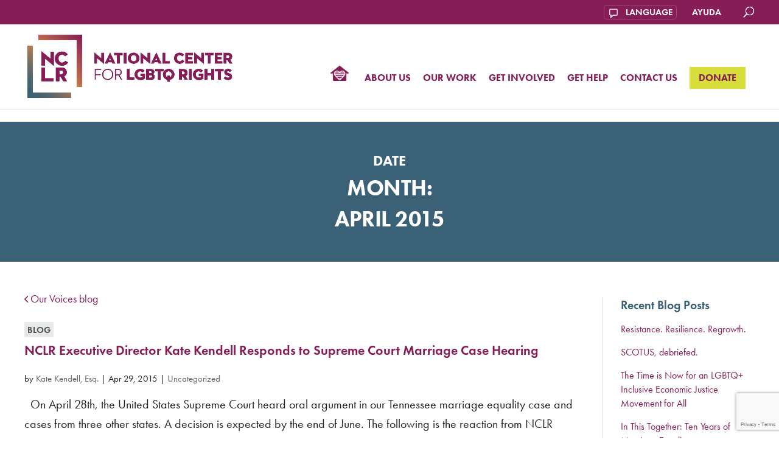

--- FILE ---
content_type: text/html; charset=UTF-8
request_url: https://www.nclrights.org/2015/04/
body_size: 30082
content:
<!DOCTYPE html>
<html lang="en-US">
<head>
	<meta charset="UTF-8" />
	<meta http-equiv="X-UA-Compatible" content="IE=edge">
	<link rel="pingback" href="https://www.nclrights.org/xmlrpc.php" />

	<script type="text/javascript">
		document.documentElement.className = 'js';
	</script>

	<link rel="preconnect" href="https://fonts.gstatic.com" crossorigin /><style id="et-divi-open-sans-inline-css">/* Original: https://fonts.googleapis.com/css?family=Open+Sans:300italic,400italic,600italic,700italic,800italic,400,300,600,700,800&#038;subset=latin,latin-ext&#038;display=swap *//* User Agent: Mozilla/5.0 (Unknown; Linux x86_64) AppleWebKit/538.1 (KHTML, like Gecko) Safari/538.1 Daum/4.1 */@font-face {font-family: 'Open Sans';font-style: italic;font-weight: 300;font-stretch: normal;font-display: swap;src: url(https://fonts.gstatic.com/s/opensans/v44/memQYaGs126MiZpBA-UFUIcVXSCEkx2cmqvXlWq8tWZ0Pw86hd0Rk5hkWV4exQ.ttf) format('truetype');}@font-face {font-family: 'Open Sans';font-style: italic;font-weight: 400;font-stretch: normal;font-display: swap;src: url(https://fonts.gstatic.com/s/opensans/v44/memQYaGs126MiZpBA-UFUIcVXSCEkx2cmqvXlWq8tWZ0Pw86hd0Rk8ZkWV4exQ.ttf) format('truetype');}@font-face {font-family: 'Open Sans';font-style: italic;font-weight: 600;font-stretch: normal;font-display: swap;src: url(https://fonts.gstatic.com/s/opensans/v44/memQYaGs126MiZpBA-UFUIcVXSCEkx2cmqvXlWq8tWZ0Pw86hd0RkxhjWV4exQ.ttf) format('truetype');}@font-face {font-family: 'Open Sans';font-style: italic;font-weight: 700;font-stretch: normal;font-display: swap;src: url(https://fonts.gstatic.com/s/opensans/v44/memQYaGs126MiZpBA-UFUIcVXSCEkx2cmqvXlWq8tWZ0Pw86hd0RkyFjWV4exQ.ttf) format('truetype');}@font-face {font-family: 'Open Sans';font-style: italic;font-weight: 800;font-stretch: normal;font-display: swap;src: url(https://fonts.gstatic.com/s/opensans/v44/memQYaGs126MiZpBA-UFUIcVXSCEkx2cmqvXlWq8tWZ0Pw86hd0Rk0ZjWV4exQ.ttf) format('truetype');}@font-face {font-family: 'Open Sans';font-style: normal;font-weight: 300;font-stretch: normal;font-display: swap;src: url(https://fonts.gstatic.com/s/opensans/v44/memSYaGs126MiZpBA-UvWbX2vVnXBbObj2OVZyOOSr4dVJWUgsiH0B4uaVc.ttf) format('truetype');}@font-face {font-family: 'Open Sans';font-style: normal;font-weight: 400;font-stretch: normal;font-display: swap;src: url(https://fonts.gstatic.com/s/opensans/v44/memSYaGs126MiZpBA-UvWbX2vVnXBbObj2OVZyOOSr4dVJWUgsjZ0B4uaVc.ttf) format('truetype');}@font-face {font-family: 'Open Sans';font-style: normal;font-weight: 600;font-stretch: normal;font-display: swap;src: url(https://fonts.gstatic.com/s/opensans/v44/memSYaGs126MiZpBA-UvWbX2vVnXBbObj2OVZyOOSr4dVJWUgsgH1x4uaVc.ttf) format('truetype');}@font-face {font-family: 'Open Sans';font-style: normal;font-weight: 700;font-stretch: normal;font-display: swap;src: url(https://fonts.gstatic.com/s/opensans/v44/memSYaGs126MiZpBA-UvWbX2vVnXBbObj2OVZyOOSr4dVJWUgsg-1x4uaVc.ttf) format('truetype');}@font-face {font-family: 'Open Sans';font-style: normal;font-weight: 800;font-stretch: normal;font-display: swap;src: url(https://fonts.gstatic.com/s/opensans/v44/memSYaGs126MiZpBA-UvWbX2vVnXBbObj2OVZyOOSr4dVJWUgshZ1x4uaVc.ttf) format('truetype');}/* User Agent: Mozilla/5.0 (Windows NT 6.1; WOW64; rv:27.0) Gecko/20100101 Firefox/27.0 */@font-face {font-family: 'Open Sans';font-style: italic;font-weight: 300;font-stretch: normal;font-display: swap;src: url(https://fonts.gstatic.com/l/font?kit=memQYaGs126MiZpBA-UFUIcVXSCEkx2cmqvXlWq8tWZ0Pw86hd0Rk5hkWV4exg&skey=743457fe2cc29280&v=v44) format('woff');}@font-face {font-family: 'Open Sans';font-style: italic;font-weight: 400;font-stretch: normal;font-display: swap;src: url(https://fonts.gstatic.com/l/font?kit=memQYaGs126MiZpBA-UFUIcVXSCEkx2cmqvXlWq8tWZ0Pw86hd0Rk8ZkWV4exg&skey=743457fe2cc29280&v=v44) format('woff');}@font-face {font-family: 'Open Sans';font-style: italic;font-weight: 600;font-stretch: normal;font-display: swap;src: url(https://fonts.gstatic.com/l/font?kit=memQYaGs126MiZpBA-UFUIcVXSCEkx2cmqvXlWq8tWZ0Pw86hd0RkxhjWV4exg&skey=743457fe2cc29280&v=v44) format('woff');}@font-face {font-family: 'Open Sans';font-style: italic;font-weight: 700;font-stretch: normal;font-display: swap;src: url(https://fonts.gstatic.com/l/font?kit=memQYaGs126MiZpBA-UFUIcVXSCEkx2cmqvXlWq8tWZ0Pw86hd0RkyFjWV4exg&skey=743457fe2cc29280&v=v44) format('woff');}@font-face {font-family: 'Open Sans';font-style: italic;font-weight: 800;font-stretch: normal;font-display: swap;src: url(https://fonts.gstatic.com/l/font?kit=memQYaGs126MiZpBA-UFUIcVXSCEkx2cmqvXlWq8tWZ0Pw86hd0Rk0ZjWV4exg&skey=743457fe2cc29280&v=v44) format('woff');}@font-face {font-family: 'Open Sans';font-style: normal;font-weight: 300;font-stretch: normal;font-display: swap;src: url(https://fonts.gstatic.com/l/font?kit=memSYaGs126MiZpBA-UvWbX2vVnXBbObj2OVZyOOSr4dVJWUgsiH0B4uaVQ&skey=62c1cbfccc78b4b2&v=v44) format('woff');}@font-face {font-family: 'Open Sans';font-style: normal;font-weight: 400;font-stretch: normal;font-display: swap;src: url(https://fonts.gstatic.com/l/font?kit=memSYaGs126MiZpBA-UvWbX2vVnXBbObj2OVZyOOSr4dVJWUgsjZ0B4uaVQ&skey=62c1cbfccc78b4b2&v=v44) format('woff');}@font-face {font-family: 'Open Sans';font-style: normal;font-weight: 600;font-stretch: normal;font-display: swap;src: url(https://fonts.gstatic.com/l/font?kit=memSYaGs126MiZpBA-UvWbX2vVnXBbObj2OVZyOOSr4dVJWUgsgH1x4uaVQ&skey=62c1cbfccc78b4b2&v=v44) format('woff');}@font-face {font-family: 'Open Sans';font-style: normal;font-weight: 700;font-stretch: normal;font-display: swap;src: url(https://fonts.gstatic.com/l/font?kit=memSYaGs126MiZpBA-UvWbX2vVnXBbObj2OVZyOOSr4dVJWUgsg-1x4uaVQ&skey=62c1cbfccc78b4b2&v=v44) format('woff');}@font-face {font-family: 'Open Sans';font-style: normal;font-weight: 800;font-stretch: normal;font-display: swap;src: url(https://fonts.gstatic.com/l/font?kit=memSYaGs126MiZpBA-UvWbX2vVnXBbObj2OVZyOOSr4dVJWUgshZ1x4uaVQ&skey=62c1cbfccc78b4b2&v=v44) format('woff');}/* User Agent: Mozilla/5.0 (Windows NT 6.3; rv:39.0) Gecko/20100101 Firefox/39.0 */@font-face {font-family: 'Open Sans';font-style: italic;font-weight: 300;font-stretch: normal;font-display: swap;src: url(https://fonts.gstatic.com/s/opensans/v44/memQYaGs126MiZpBA-UFUIcVXSCEkx2cmqvXlWq8tWZ0Pw86hd0Rk5hkWV4ewA.woff2) format('woff2');}@font-face {font-family: 'Open Sans';font-style: italic;font-weight: 400;font-stretch: normal;font-display: swap;src: url(https://fonts.gstatic.com/s/opensans/v44/memQYaGs126MiZpBA-UFUIcVXSCEkx2cmqvXlWq8tWZ0Pw86hd0Rk8ZkWV4ewA.woff2) format('woff2');}@font-face {font-family: 'Open Sans';font-style: italic;font-weight: 600;font-stretch: normal;font-display: swap;src: url(https://fonts.gstatic.com/s/opensans/v44/memQYaGs126MiZpBA-UFUIcVXSCEkx2cmqvXlWq8tWZ0Pw86hd0RkxhjWV4ewA.woff2) format('woff2');}@font-face {font-family: 'Open Sans';font-style: italic;font-weight: 700;font-stretch: normal;font-display: swap;src: url(https://fonts.gstatic.com/s/opensans/v44/memQYaGs126MiZpBA-UFUIcVXSCEkx2cmqvXlWq8tWZ0Pw86hd0RkyFjWV4ewA.woff2) format('woff2');}@font-face {font-family: 'Open Sans';font-style: italic;font-weight: 800;font-stretch: normal;font-display: swap;src: url(https://fonts.gstatic.com/s/opensans/v44/memQYaGs126MiZpBA-UFUIcVXSCEkx2cmqvXlWq8tWZ0Pw86hd0Rk0ZjWV4ewA.woff2) format('woff2');}@font-face {font-family: 'Open Sans';font-style: normal;font-weight: 300;font-stretch: normal;font-display: swap;src: url(https://fonts.gstatic.com/s/opensans/v44/memSYaGs126MiZpBA-UvWbX2vVnXBbObj2OVZyOOSr4dVJWUgsiH0B4uaVI.woff2) format('woff2');}@font-face {font-family: 'Open Sans';font-style: normal;font-weight: 400;font-stretch: normal;font-display: swap;src: url(https://fonts.gstatic.com/s/opensans/v44/memSYaGs126MiZpBA-UvWbX2vVnXBbObj2OVZyOOSr4dVJWUgsjZ0B4uaVI.woff2) format('woff2');}@font-face {font-family: 'Open Sans';font-style: normal;font-weight: 600;font-stretch: normal;font-display: swap;src: url(https://fonts.gstatic.com/s/opensans/v44/memSYaGs126MiZpBA-UvWbX2vVnXBbObj2OVZyOOSr4dVJWUgsgH1x4uaVI.woff2) format('woff2');}@font-face {font-family: 'Open Sans';font-style: normal;font-weight: 700;font-stretch: normal;font-display: swap;src: url(https://fonts.gstatic.com/s/opensans/v44/memSYaGs126MiZpBA-UvWbX2vVnXBbObj2OVZyOOSr4dVJWUgsg-1x4uaVI.woff2) format('woff2');}@font-face {font-family: 'Open Sans';font-style: normal;font-weight: 800;font-stretch: normal;font-display: swap;src: url(https://fonts.gstatic.com/s/opensans/v44/memSYaGs126MiZpBA-UvWbX2vVnXBbObj2OVZyOOSr4dVJWUgshZ1x4uaVI.woff2) format('woff2');}</style><meta name='robots' content='noindex, follow' />
<meta name="uri-translation" content="on" />
	<!-- This site is optimized with the Yoast SEO plugin v26.3 - https://yoast.com/wordpress/plugins/seo/ -->
	<title>April 2015 - National Center for LGBTQ Rights</title>
<link data-rocket-preload as="style" href="https://fonts.googleapis.com/css?family=Open%20Sans%3A400%2C700&#038;display=swap" rel="preload">
<link href="https://fonts.googleapis.com/css?family=Open%20Sans%3A400%2C700&#038;display=swap" media="print" onload="this.media=&#039;all&#039;" rel="stylesheet">
<noscript><link rel="stylesheet" href="https://fonts.googleapis.com/css?family=Open%20Sans%3A400%2C700&#038;display=swap"></noscript>
	<meta property="og:locale" content="en_US" />
	<meta property="og:type" content="website" />
	<meta property="og:title" content="April 2015 - National Center for LGBTQ Rights" />
	<meta property="og:url" content="https://www.nclrights.org/2015/04/" />
	<meta property="og:site_name" content="National Center for LGBTQ Rights" />
	<meta name="twitter:card" content="summary_large_image" />
	<meta name="twitter:site" content="@nclrights" />
	<script type="application/ld+json" class="yoast-schema-graph">{"@context":"https://schema.org","@graph":[{"@type":"CollectionPage","@id":"https://www.nclrights.org/2015/04/","url":"https://www.nclrights.org/2015/04/","name":"April 2015 - National Center for LGBTQ Rights","isPartOf":{"@id":"https://www.nclrights.org/#website"},"primaryImageOfPage":{"@id":"https://www.nclrights.org/2015/04/#primaryimage"},"image":{"@id":"https://www.nclrights.org/2015/04/#primaryimage"},"thumbnailUrl":"","breadcrumb":{"@id":"https://www.nclrights.org/2015/04/#breadcrumb"},"inLanguage":"en-US"},{"@type":"ImageObject","inLanguage":"en-US","@id":"https://www.nclrights.org/2015/04/#primaryimage","url":"","contentUrl":""},{"@type":"BreadcrumbList","@id":"https://www.nclrights.org/2015/04/#breadcrumb","itemListElement":[{"@type":"ListItem","position":1,"name":"Home","item":"https://www.nclrights.org/"},{"@type":"ListItem","position":2,"name":"Archives for April 2015"}]},{"@type":"WebSite","@id":"https://www.nclrights.org/#website","url":"https://www.nclrights.org/","name":"National Center for LGBTQ Rights","description":"Achieving LGBTQ Equality Through Litigation, Legislation, Policy, and Public Education","publisher":{"@id":"https://www.nclrights.org/#organization"},"potentialAction":[{"@type":"SearchAction","target":{"@type":"EntryPoint","urlTemplate":"https://www.nclrights.org/?s={search_term_string}"},"query-input":{"@type":"PropertyValueSpecification","valueRequired":true,"valueName":"search_term_string"}}],"inLanguage":"en-US"},{"@type":"Organization","@id":"https://www.nclrights.org/#organization","name":"National Center for LGBTQ Rights","url":"https://www.nclrights.org/","logo":{"@type":"ImageObject","inLanguage":"en-US","@id":"https://www.nclrights.org/#/schema/logo/image/","url":"https://www.nclrights.org/wp-content/uploads/2025/05/favicon-1.png","contentUrl":"https://www.nclrights.org/wp-content/uploads/2025/05/favicon-1.png","width":512,"height":512,"caption":"National Center for LGBTQ Rights"},"image":{"@id":"https://www.nclrights.org/#/schema/logo/image/"},"sameAs":["https://www.facebook.com/nclrights","https://x.com/nclrights","https://www.instagram.com/NCLRights/"]}]}</script>
	<!-- / Yoast SEO plugin. -->


<link rel='dns-prefetch' href='//www.google.com' />
<link rel='dns-prefetch' href='//www.googletagmanager.com' />
<link rel='dns-prefetch' href='//fonts.googleapis.com' />
<link rel='dns-prefetch' href='//use.fontawesome.com' />
<link href='https://fonts.gstatic.com' crossorigin rel='preconnect' />
<link rel="alternate" type="application/rss+xml" title="National Center for LGBTQ Rights &raquo; Feed" href="https://www.nclrights.org/feed/" />
<link rel="alternate" type="application/rss+xml" title="National Center for LGBTQ Rights &raquo; Comments Feed" href="https://www.nclrights.org/comments/feed/" />
<meta content="NCLR v." name="generator"/><link rel='stylesheet' id='mediaelement-css' href='https://www.nclrights.org/wp-includes/js/mediaelement/mediaelementplayer-legacy.min.css?ver=4.2.17' type='text/css' media='all' />
<link rel='stylesheet' id='wp-mediaelement-css' href='https://www.nclrights.org/wp-includes/js/mediaelement/wp-mediaelement.min.css?ver=1d5255e92a5c89954d294595a2a4d543' type='text/css' media='all' />
<link rel='stylesheet' id='wp-block-library-css' href='https://www.nclrights.org/wp-includes/css/dist/block-library/style.min.css?ver=1d5255e92a5c89954d294595a2a4d543' type='text/css' media='all' />
<style id='wp-block-library-theme-inline-css' type='text/css'>
.wp-block-audio :where(figcaption){color:#555;font-size:13px;text-align:center}.is-dark-theme .wp-block-audio :where(figcaption){color:#ffffffa6}.wp-block-audio{margin:0 0 1em}.wp-block-code{border:1px solid #ccc;border-radius:4px;font-family:Menlo,Consolas,monaco,monospace;padding:.8em 1em}.wp-block-embed :where(figcaption){color:#555;font-size:13px;text-align:center}.is-dark-theme .wp-block-embed :where(figcaption){color:#ffffffa6}.wp-block-embed{margin:0 0 1em}.blocks-gallery-caption{color:#555;font-size:13px;text-align:center}.is-dark-theme .blocks-gallery-caption{color:#ffffffa6}:root :where(.wp-block-image figcaption){color:#555;font-size:13px;text-align:center}.is-dark-theme :root :where(.wp-block-image figcaption){color:#ffffffa6}.wp-block-image{margin:0 0 1em}.wp-block-pullquote{border-bottom:4px solid;border-top:4px solid;color:currentColor;margin-bottom:1.75em}.wp-block-pullquote cite,.wp-block-pullquote footer,.wp-block-pullquote__citation{color:currentColor;font-size:.8125em;font-style:normal;text-transform:uppercase}.wp-block-quote{border-left:.25em solid;margin:0 0 1.75em;padding-left:1em}.wp-block-quote cite,.wp-block-quote footer{color:currentColor;font-size:.8125em;font-style:normal;position:relative}.wp-block-quote:where(.has-text-align-right){border-left:none;border-right:.25em solid;padding-left:0;padding-right:1em}.wp-block-quote:where(.has-text-align-center){border:none;padding-left:0}.wp-block-quote.is-large,.wp-block-quote.is-style-large,.wp-block-quote:where(.is-style-plain){border:none}.wp-block-search .wp-block-search__label{font-weight:700}.wp-block-search__button{border:1px solid #ccc;padding:.375em .625em}:where(.wp-block-group.has-background){padding:1.25em 2.375em}.wp-block-separator.has-css-opacity{opacity:.4}.wp-block-separator{border:none;border-bottom:2px solid;margin-left:auto;margin-right:auto}.wp-block-separator.has-alpha-channel-opacity{opacity:1}.wp-block-separator:not(.is-style-wide):not(.is-style-dots){width:100px}.wp-block-separator.has-background:not(.is-style-dots){border-bottom:none;height:1px}.wp-block-separator.has-background:not(.is-style-wide):not(.is-style-dots){height:2px}.wp-block-table{margin:0 0 1em}.wp-block-table td,.wp-block-table th{word-break:normal}.wp-block-table :where(figcaption){color:#555;font-size:13px;text-align:center}.is-dark-theme .wp-block-table :where(figcaption){color:#ffffffa6}.wp-block-video :where(figcaption){color:#555;font-size:13px;text-align:center}.is-dark-theme .wp-block-video :where(figcaption){color:#ffffffa6}.wp-block-video{margin:0 0 1em}:root :where(.wp-block-template-part.has-background){margin-bottom:0;margin-top:0;padding:1.25em 2.375em}
</style>
<link rel='stylesheet' id='wp-components-css' href='https://www.nclrights.org/wp-includes/css/dist/components/style.min.css?ver=1d5255e92a5c89954d294595a2a4d543' type='text/css' media='all' />
<link rel='stylesheet' id='wp-preferences-css' href='https://www.nclrights.org/wp-includes/css/dist/preferences/style.min.css?ver=1d5255e92a5c89954d294595a2a4d543' type='text/css' media='all' />
<link rel='stylesheet' id='wp-block-editor-css' href='https://www.nclrights.org/wp-includes/css/dist/block-editor/style.min.css?ver=1d5255e92a5c89954d294595a2a4d543' type='text/css' media='all' />
<link data-minify="1" rel='stylesheet' id='popup-maker-block-library-style-css' href='https://www.nclrights.org/wp-content/cache/min/1/wp-content/plugins/popup-maker/dist/packages/block-library-style.css?ver=1762905466' type='text/css' media='all' />
<style id='font-awesome-svg-styles-default-inline-css' type='text/css'>
.svg-inline--fa {
  display: inline-block;
  height: 1em;
  overflow: visible;
  vertical-align: -.125em;
}
</style>
<link data-minify="1" rel='stylesheet' id='font-awesome-svg-styles-css' href='https://www.nclrights.org/wp-content/cache/min/1/wp-content/uploads/font-awesome/v6.1.2/css/svg-with-js.css?ver=1762905466' type='text/css' media='all' />
<style id='font-awesome-svg-styles-inline-css' type='text/css'>
   .wp-block-font-awesome-icon svg::before,
   .wp-rich-text-font-awesome-icon svg::before {content: unset;}
</style>
<style id='global-styles-inline-css' type='text/css'>
:root{--wp--preset--aspect-ratio--square: 1;--wp--preset--aspect-ratio--4-3: 4/3;--wp--preset--aspect-ratio--3-4: 3/4;--wp--preset--aspect-ratio--3-2: 3/2;--wp--preset--aspect-ratio--2-3: 2/3;--wp--preset--aspect-ratio--16-9: 16/9;--wp--preset--aspect-ratio--9-16: 9/16;--wp--preset--color--black: #000000;--wp--preset--color--cyan-bluish-gray: #abb8c3;--wp--preset--color--white: #ffffff;--wp--preset--color--pale-pink: #f78da7;--wp--preset--color--vivid-red: #cf2e2e;--wp--preset--color--luminous-vivid-orange: #ff6900;--wp--preset--color--luminous-vivid-amber: #fcb900;--wp--preset--color--light-green-cyan: #7bdcb5;--wp--preset--color--vivid-green-cyan: #00d084;--wp--preset--color--pale-cyan-blue: #8ed1fc;--wp--preset--color--vivid-cyan-blue: #0693e3;--wp--preset--color--vivid-purple: #9b51e0;--wp--preset--gradient--vivid-cyan-blue-to-vivid-purple: linear-gradient(135deg,rgba(6,147,227,1) 0%,rgb(155,81,224) 100%);--wp--preset--gradient--light-green-cyan-to-vivid-green-cyan: linear-gradient(135deg,rgb(122,220,180) 0%,rgb(0,208,130) 100%);--wp--preset--gradient--luminous-vivid-amber-to-luminous-vivid-orange: linear-gradient(135deg,rgba(252,185,0,1) 0%,rgba(255,105,0,1) 100%);--wp--preset--gradient--luminous-vivid-orange-to-vivid-red: linear-gradient(135deg,rgba(255,105,0,1) 0%,rgb(207,46,46) 100%);--wp--preset--gradient--very-light-gray-to-cyan-bluish-gray: linear-gradient(135deg,rgb(238,238,238) 0%,rgb(169,184,195) 100%);--wp--preset--gradient--cool-to-warm-spectrum: linear-gradient(135deg,rgb(74,234,220) 0%,rgb(151,120,209) 20%,rgb(207,42,186) 40%,rgb(238,44,130) 60%,rgb(251,105,98) 80%,rgb(254,248,76) 100%);--wp--preset--gradient--blush-light-purple: linear-gradient(135deg,rgb(255,206,236) 0%,rgb(152,150,240) 100%);--wp--preset--gradient--blush-bordeaux: linear-gradient(135deg,rgb(254,205,165) 0%,rgb(254,45,45) 50%,rgb(107,0,62) 100%);--wp--preset--gradient--luminous-dusk: linear-gradient(135deg,rgb(255,203,112) 0%,rgb(199,81,192) 50%,rgb(65,88,208) 100%);--wp--preset--gradient--pale-ocean: linear-gradient(135deg,rgb(255,245,203) 0%,rgb(182,227,212) 50%,rgb(51,167,181) 100%);--wp--preset--gradient--electric-grass: linear-gradient(135deg,rgb(202,248,128) 0%,rgb(113,206,126) 100%);--wp--preset--gradient--midnight: linear-gradient(135deg,rgb(2,3,129) 0%,rgb(40,116,252) 100%);--wp--preset--font-size--small: 13px;--wp--preset--font-size--medium: 20px;--wp--preset--font-size--large: 36px;--wp--preset--font-size--x-large: 42px;--wp--preset--spacing--20: 0.44rem;--wp--preset--spacing--30: 0.67rem;--wp--preset--spacing--40: 1rem;--wp--preset--spacing--50: 1.5rem;--wp--preset--spacing--60: 2.25rem;--wp--preset--spacing--70: 3.38rem;--wp--preset--spacing--80: 5.06rem;--wp--preset--shadow--natural: 6px 6px 9px rgba(0, 0, 0, 0.2);--wp--preset--shadow--deep: 12px 12px 50px rgba(0, 0, 0, 0.4);--wp--preset--shadow--sharp: 6px 6px 0px rgba(0, 0, 0, 0.2);--wp--preset--shadow--outlined: 6px 6px 0px -3px rgba(255, 255, 255, 1), 6px 6px rgba(0, 0, 0, 1);--wp--preset--shadow--crisp: 6px 6px 0px rgba(0, 0, 0, 1);}:root { --wp--style--global--content-size: 823px;--wp--style--global--wide-size: 1080px; }:where(body) { margin: 0; }.wp-site-blocks > .alignleft { float: left; margin-right: 2em; }.wp-site-blocks > .alignright { float: right; margin-left: 2em; }.wp-site-blocks > .aligncenter { justify-content: center; margin-left: auto; margin-right: auto; }:where(.is-layout-flex){gap: 0.5em;}:where(.is-layout-grid){gap: 0.5em;}.is-layout-flow > .alignleft{float: left;margin-inline-start: 0;margin-inline-end: 2em;}.is-layout-flow > .alignright{float: right;margin-inline-start: 2em;margin-inline-end: 0;}.is-layout-flow > .aligncenter{margin-left: auto !important;margin-right: auto !important;}.is-layout-constrained > .alignleft{float: left;margin-inline-start: 0;margin-inline-end: 2em;}.is-layout-constrained > .alignright{float: right;margin-inline-start: 2em;margin-inline-end: 0;}.is-layout-constrained > .aligncenter{margin-left: auto !important;margin-right: auto !important;}.is-layout-constrained > :where(:not(.alignleft):not(.alignright):not(.alignfull)){max-width: var(--wp--style--global--content-size);margin-left: auto !important;margin-right: auto !important;}.is-layout-constrained > .alignwide{max-width: var(--wp--style--global--wide-size);}body .is-layout-flex{display: flex;}.is-layout-flex{flex-wrap: wrap;align-items: center;}.is-layout-flex > :is(*, div){margin: 0;}body .is-layout-grid{display: grid;}.is-layout-grid > :is(*, div){margin: 0;}body{padding-top: 0px;padding-right: 0px;padding-bottom: 0px;padding-left: 0px;}:root :where(.wp-element-button, .wp-block-button__link){background-color: #32373c;border-width: 0;color: #fff;font-family: inherit;font-size: inherit;line-height: inherit;padding: calc(0.667em + 2px) calc(1.333em + 2px);text-decoration: none;}.has-black-color{color: var(--wp--preset--color--black) !important;}.has-cyan-bluish-gray-color{color: var(--wp--preset--color--cyan-bluish-gray) !important;}.has-white-color{color: var(--wp--preset--color--white) !important;}.has-pale-pink-color{color: var(--wp--preset--color--pale-pink) !important;}.has-vivid-red-color{color: var(--wp--preset--color--vivid-red) !important;}.has-luminous-vivid-orange-color{color: var(--wp--preset--color--luminous-vivid-orange) !important;}.has-luminous-vivid-amber-color{color: var(--wp--preset--color--luminous-vivid-amber) !important;}.has-light-green-cyan-color{color: var(--wp--preset--color--light-green-cyan) !important;}.has-vivid-green-cyan-color{color: var(--wp--preset--color--vivid-green-cyan) !important;}.has-pale-cyan-blue-color{color: var(--wp--preset--color--pale-cyan-blue) !important;}.has-vivid-cyan-blue-color{color: var(--wp--preset--color--vivid-cyan-blue) !important;}.has-vivid-purple-color{color: var(--wp--preset--color--vivid-purple) !important;}.has-black-background-color{background-color: var(--wp--preset--color--black) !important;}.has-cyan-bluish-gray-background-color{background-color: var(--wp--preset--color--cyan-bluish-gray) !important;}.has-white-background-color{background-color: var(--wp--preset--color--white) !important;}.has-pale-pink-background-color{background-color: var(--wp--preset--color--pale-pink) !important;}.has-vivid-red-background-color{background-color: var(--wp--preset--color--vivid-red) !important;}.has-luminous-vivid-orange-background-color{background-color: var(--wp--preset--color--luminous-vivid-orange) !important;}.has-luminous-vivid-amber-background-color{background-color: var(--wp--preset--color--luminous-vivid-amber) !important;}.has-light-green-cyan-background-color{background-color: var(--wp--preset--color--light-green-cyan) !important;}.has-vivid-green-cyan-background-color{background-color: var(--wp--preset--color--vivid-green-cyan) !important;}.has-pale-cyan-blue-background-color{background-color: var(--wp--preset--color--pale-cyan-blue) !important;}.has-vivid-cyan-blue-background-color{background-color: var(--wp--preset--color--vivid-cyan-blue) !important;}.has-vivid-purple-background-color{background-color: var(--wp--preset--color--vivid-purple) !important;}.has-black-border-color{border-color: var(--wp--preset--color--black) !important;}.has-cyan-bluish-gray-border-color{border-color: var(--wp--preset--color--cyan-bluish-gray) !important;}.has-white-border-color{border-color: var(--wp--preset--color--white) !important;}.has-pale-pink-border-color{border-color: var(--wp--preset--color--pale-pink) !important;}.has-vivid-red-border-color{border-color: var(--wp--preset--color--vivid-red) !important;}.has-luminous-vivid-orange-border-color{border-color: var(--wp--preset--color--luminous-vivid-orange) !important;}.has-luminous-vivid-amber-border-color{border-color: var(--wp--preset--color--luminous-vivid-amber) !important;}.has-light-green-cyan-border-color{border-color: var(--wp--preset--color--light-green-cyan) !important;}.has-vivid-green-cyan-border-color{border-color: var(--wp--preset--color--vivid-green-cyan) !important;}.has-pale-cyan-blue-border-color{border-color: var(--wp--preset--color--pale-cyan-blue) !important;}.has-vivid-cyan-blue-border-color{border-color: var(--wp--preset--color--vivid-cyan-blue) !important;}.has-vivid-purple-border-color{border-color: var(--wp--preset--color--vivid-purple) !important;}.has-vivid-cyan-blue-to-vivid-purple-gradient-background{background: var(--wp--preset--gradient--vivid-cyan-blue-to-vivid-purple) !important;}.has-light-green-cyan-to-vivid-green-cyan-gradient-background{background: var(--wp--preset--gradient--light-green-cyan-to-vivid-green-cyan) !important;}.has-luminous-vivid-amber-to-luminous-vivid-orange-gradient-background{background: var(--wp--preset--gradient--luminous-vivid-amber-to-luminous-vivid-orange) !important;}.has-luminous-vivid-orange-to-vivid-red-gradient-background{background: var(--wp--preset--gradient--luminous-vivid-orange-to-vivid-red) !important;}.has-very-light-gray-to-cyan-bluish-gray-gradient-background{background: var(--wp--preset--gradient--very-light-gray-to-cyan-bluish-gray) !important;}.has-cool-to-warm-spectrum-gradient-background{background: var(--wp--preset--gradient--cool-to-warm-spectrum) !important;}.has-blush-light-purple-gradient-background{background: var(--wp--preset--gradient--blush-light-purple) !important;}.has-blush-bordeaux-gradient-background{background: var(--wp--preset--gradient--blush-bordeaux) !important;}.has-luminous-dusk-gradient-background{background: var(--wp--preset--gradient--luminous-dusk) !important;}.has-pale-ocean-gradient-background{background: var(--wp--preset--gradient--pale-ocean) !important;}.has-electric-grass-gradient-background{background: var(--wp--preset--gradient--electric-grass) !important;}.has-midnight-gradient-background{background: var(--wp--preset--gradient--midnight) !important;}.has-small-font-size{font-size: var(--wp--preset--font-size--small) !important;}.has-medium-font-size{font-size: var(--wp--preset--font-size--medium) !important;}.has-large-font-size{font-size: var(--wp--preset--font-size--large) !important;}.has-x-large-font-size{font-size: var(--wp--preset--font-size--x-large) !important;}
:where(.wp-block-post-template.is-layout-flex){gap: 1.25em;}:where(.wp-block-post-template.is-layout-grid){gap: 1.25em;}
:where(.wp-block-columns.is-layout-flex){gap: 2em;}:where(.wp-block-columns.is-layout-grid){gap: 2em;}
:root :where(.wp-block-pullquote){font-size: 1.5em;line-height: 1.6;}
</style>
<link data-minify="1" rel='stylesheet' id='collapscore-css-css' href='https://www.nclrights.org/wp-content/cache/min/1/wp-content/plugins/jquery-collapse-o-matic/css/core_style.css?ver=1762905466' type='text/css' media='all' />
<link data-minify="1" rel='stylesheet' id='collapseomatic-css-css' href='https://www.nclrights.org/wp-content/cache/min/1/wp-content/plugins/jquery-collapse-o-matic/css/light_style.css?ver=1762905466' type='text/css' media='all' />
<link rel='stylesheet' id='rmp-material-icons-css' href='https://fonts.googleapis.com/icon?family=Material+Icons&#038;display=auto&#038;ver=4.6.0' type='text/css' media='all' />
<link data-minify="1" rel='stylesheet' id='rmp-font-awesome-css' href='https://www.nclrights.org/wp-content/cache/min/1/releases/v5.13.0/css/all.css?ver=1762905466' type='text/css' media='all' />
<link data-minify="1" rel='stylesheet' id='rmp-glyph-icons-css' href='https://www.nclrights.org/wp-content/cache/min/1/wp-content/plugins/responsive-menu-pro/v4.0.0/assets/admin/scss/glyphicons.css?ver=1762905466' type='text/css' media='all' />
<link data-minify="1" rel='stylesheet' id='dashicons-css' href='https://www.nclrights.org/wp-content/cache/min/1/wp-includes/css/dashicons.min.css?ver=1762905466' type='text/css' media='all' />
<link data-minify="1" rel='stylesheet' id='rmp-menu-dynamic-styles-css' href='https://www.nclrights.org/wp-content/cache/min/1/wp-content/uploads/rmp-menu/css/rmp-menu.css?ver=1762905466' type='text/css' media='all' />
<link rel='stylesheet' id='ce_responsive-css' href='https://www.nclrights.org/wp-content/plugins/simple-embed-code/css/video-container.min.css?ver=2.5.1' type='text/css' media='all' />
<link data-minify="1" rel='stylesheet' id='wpos-slick-style-css' href='https://www.nclrights.org/wp-content/cache/min/1/wp-content/plugins/timeline-and-history-slider/assets/css/slick.css?ver=1762905466' type='text/css' media='all' />
<link data-minify="1" rel='stylesheet' id='tahs-public-style-css' href='https://www.nclrights.org/wp-content/cache/min/1/wp-content/plugins/timeline-and-history-slider/assets/css/slick-slider-style.css?ver=1762905466' type='text/css' media='all' />
<link data-minify="1" rel='stylesheet' id='video_popup_close_icon-css' href='https://www.nclrights.org/wp-content/cache/min/1/wp-content/plugins/video-popup/css/vp-close-icon/close-button-icon.css?ver=1762905466' type='text/css' media='all' />
<link data-minify="1" rel='stylesheet' id='oba_youtubepopup_css-css' href='https://www.nclrights.org/wp-content/cache/min/1/wp-content/plugins/video-popup/css/YouTubePopUp.css?ver=1762905466' type='text/css' media='all' />
<link rel='stylesheet' id='yearly-archive-facetwp-css' href='https://www.nclrights.org/wp-content/plugins/yearly-archive-facetwp/public/css/yearly-archive-facetwp-public.css?ver=2.1.2' type='text/css' media='all' />
<link data-minify="1" rel='stylesheet' id='et_monarch-css-css' href='https://www.nclrights.org/wp-content/cache/min/1/wp-content/plugins/monarch/css/style.css?ver=1762905467' type='text/css' media='all' />

<link data-minify="1" rel='stylesheet' id='thickbox-css' href='https://www.nclrights.org/wp-content/cache/min/1/wp-includes/js/thickbox/thickbox.css?ver=1762905467' type='text/css' media='all' />
<link data-minify="1" rel='stylesheet' id='font-awesome-official-css' href='https://www.nclrights.org/wp-content/cache/min/1/releases/v6.1.2/css/all.css?ver=1762905467' type='text/css' media='all' crossorigin="anonymous" />
<link data-minify="1" rel='stylesheet' id='jetpack-videopress-divi-pkg-css' href='https://www.nclrights.org/wp-content/cache/min/1/wp-content/plugins/jetpack-videopress/jetpack_vendor/automattic/jetpack-videopress/build/divi-editor/index.css?ver=1762905467' type='text/css' media='all' />
<link data-minify="1" rel='stylesheet' id='heateor_sss_frontend_css-css' href='https://www.nclrights.org/wp-content/cache/min/1/wp-content/plugins/sassy-social-share/public/css/sassy-social-share-public.css?ver=1762905467' type='text/css' media='all' />
<style id='heateor_sss_frontend_css-inline-css' type='text/css'>
.heateor_sss_button_instagram span.heateor_sss_svg,a.heateor_sss_instagram span.heateor_sss_svg{background:radial-gradient(circle at 30% 107%,#fdf497 0,#fdf497 5%,#fd5949 45%,#d6249f 60%,#285aeb 90%)}.heateor_sss_horizontal_sharing .heateor_sss_svg,.heateor_sss_standard_follow_icons_container .heateor_sss_svg{color:#fff;border-width:0px;border-style:solid;border-color:transparent}.heateor_sss_horizontal_sharing .heateorSssTCBackground{color:#666}.heateor_sss_horizontal_sharing span.heateor_sss_svg:hover,.heateor_sss_standard_follow_icons_container span.heateor_sss_svg:hover{border-color:transparent;}.heateor_sss_vertical_sharing span.heateor_sss_svg,.heateor_sss_floating_follow_icons_container span.heateor_sss_svg{color:#fff;border-width:0px;border-style:solid;border-color:transparent;}.heateor_sss_vertical_sharing .heateorSssTCBackground{color:#666;}.heateor_sss_vertical_sharing span.heateor_sss_svg:hover,.heateor_sss_floating_follow_icons_container span.heateor_sss_svg:hover{border-color:transparent;}@media screen and (max-width:783px) {.heateor_sss_vertical_sharing{display:none!important}}div.heateor_sss_mobile_footer{display:none;}@media screen and (max-width:783px){div.heateor_sss_bottom_sharing .heateorSssTCBackground{background-color:white}div.heateor_sss_bottom_sharing{width:100%!important;left:0!important;}div.heateor_sss_bottom_sharing a{width:20% !important;}div.heateor_sss_bottom_sharing .heateor_sss_svg{width: 100% !important;}div.heateor_sss_bottom_sharing div.heateorSssTotalShareCount{font-size:1em!important;line-height:22.4px!important}div.heateor_sss_bottom_sharing div.heateorSssTotalShareText{font-size:.7em!important;line-height:0px!important}div.heateor_sss_mobile_footer{display:block;height:32px;}.heateor_sss_bottom_sharing{padding:0!important;display:block!important;width:auto!important;bottom:-2px!important;top: auto!important;}.heateor_sss_bottom_sharing .heateor_sss_square_count{line-height:inherit;}.heateor_sss_bottom_sharing .heateorSssSharingArrow{display:none;}.heateor_sss_bottom_sharing .heateorSssTCBackground{margin-right:1.1em!important}}
</style>
<link rel='stylesheet' id='searchwp-forms-css' href='https://www.nclrights.org/wp-content/plugins/searchwp/assets/css/frontend/search-forms.min.css?ver=4.5.4' type='text/css' media='all' />
<link data-minify="1" rel='stylesheet' id='popup-maker-site-css' href='https://www.nclrights.org/wp-content/cache/min/1/wp-content/uploads/pum/pum-site-styles.css?ver=1762905467' type='text/css' media='all' />
<link data-minify="1" rel='stylesheet' id='video-js-css' href='https://www.nclrights.org/wp-content/cache/min/1/wp-content/plugins/video-embed-thumbnail-generator/video-js/video-js.min.css?ver=1762905467' type='text/css' media='all' />
<link data-minify="1" rel='stylesheet' id='video-js-kg-skin-css' href='https://www.nclrights.org/wp-content/cache/min/1/wp-content/plugins/video-embed-thumbnail-generator/video-js/kg-video-js-skin.css?ver=1762905467' type='text/css' media='all' />
<link data-minify="1" rel='stylesheet' id='kgvid_video_styles-css' href='https://www.nclrights.org/wp-content/cache/min/1/wp-content/plugins/video-embed-thumbnail-generator/src/public/css/videopack-styles.css?ver=1762905467' type='text/css' media='all' />
<link data-minify="1" rel='stylesheet' id='divi-style-parent-css' href='https://www.nclrights.org/wp-content/cache/min/1/wp-content/themes/Divi/style-static.min.css?ver=1762905467' type='text/css' media='all' />
<link rel='stylesheet' id='child-style-css' href='https://www.nclrights.org/wp-content/themes/nclr/style.css?ver=1d5255e92a5c89954d294595a2a4d543' type='text/css' media='all' />
<link data-minify="1" rel='stylesheet' id='font-awesome-official-v4shim-css' href='https://www.nclrights.org/wp-content/cache/min/1/releases/v6.1.2/css/v4-shims.css?ver=1762905467' type='text/css' media='all' crossorigin="anonymous" />
<link data-minify="1" rel='stylesheet' id='scriptFont-css' href='https://www.nclrights.org/wp-content/cache/min/1/yep0qlt.css?ver=1762905467' type='text/css' media='all' />
<link data-minify="1" rel='stylesheet' id='base-css' href='https://www.nclrights.org/wp-content/cache/min/1/wp-content/themes/nclr/css/base.css?ver=1762905468' type='text/css' media='all' />
<link data-minify="1" rel='stylesheet' id='responsive-css' href='https://www.nclrights.org/wp-content/cache/min/1/wp-content/themes/nclr/css/responsive.css?ver=1762905468' type='text/css' media='all' />
<script type="text/javascript" src="https://www.nclrights.org/wp-includes/js/jquery/jquery.min.js?ver=3.7.1" id="jquery-core-js"></script>
<script type="text/javascript" src="https://www.nclrights.org/wp-includes/js/jquery/jquery-migrate.min.js?ver=3.4.1" id="jquery-migrate-js"></script>
<script data-minify="1" type="text/javascript" src="https://www.nclrights.org/wp-content/cache/min/1/wp-content/plugins/video-popup/js/YouTubePopUp.jquery.js?ver=1762905468" id="oba_youtubepopup_plugin-js"></script>
<script data-minify="1" type="text/javascript" src="https://www.nclrights.org/wp-content/cache/min/1/wp-content/plugins/video-popup/js/YouTubePopUp.js?ver=1762905468" id="oba_youtubepopup_activate-js"></script>
<script data-minify="1" type="text/javascript" src="https://www.nclrights.org/wp-content/cache/min/1/wp-content/plugins/yearly-archive-facetwp/public/js/yearly-archive-facetwp-public.js?ver=1762905468" id="yearly-archive-facetwp-js"></script>

<!-- Google tag (gtag.js) snippet added by Site Kit -->
<!-- Google Analytics snippet added by Site Kit -->
<script type="text/javascript" src="https://www.googletagmanager.com/gtag/js?id=GT-NCNZ3F6" id="google_gtagjs-js" async></script>
<script type="text/javascript" id="google_gtagjs-js-after">
/* <![CDATA[ */
window.dataLayer = window.dataLayer || [];function gtag(){dataLayer.push(arguments);}
gtag("set","linker",{"domains":["www.nclrights.org"]});
gtag("js", new Date());
gtag("set", "developer_id.dZTNiMT", true);
gtag("config", "GT-NCNZ3F6");
 window._googlesitekit = window._googlesitekit || {}; window._googlesitekit.throttledEvents = []; window._googlesitekit.gtagEvent = (name, data) => { var key = JSON.stringify( { name, data } ); if ( !! window._googlesitekit.throttledEvents[ key ] ) { return; } window._googlesitekit.throttledEvents[ key ] = true; setTimeout( () => { delete window._googlesitekit.throttledEvents[ key ]; }, 5 ); gtag( "event", name, { ...data, event_source: "site-kit" } ); }; 
/* ]]> */
</script>
<link rel="https://api.w.org/" href="https://www.nclrights.org/wp-json/" /><link rel="EditURI" type="application/rsd+xml" title="RSD" href="https://www.nclrights.org/xmlrpc.php?rsd" />
<meta name="generator" content="Site Kit by Google 1.165.0" /><script type="text/javascript">//<![CDATA[
  function external_links_in_new_windows_loop() {
    if (!document.links) {
      document.links = document.getElementsByTagName('a');
    }
    var change_link = false;
    var force = '';
    var ignore = 'https://vimeo.com/.*|https://www.vimeo.com/.*|https://youtube.com/.*|https://www.youtube.com/.*';

    for (var t=0; t<document.links.length; t++) {
      var all_links = document.links[t];
      change_link = false;
      
      if(document.links[t].hasAttribute('onClick') == false) {
        // forced if the address starts with http (or also https), but does not link to the current domain
        if(all_links.href.search(/^http/) != -1 && all_links.href.search('www.nclrights.org') == -1 && all_links.href.search(/^#/) == -1) {
          // console.log('Changed ' + all_links.href);
          change_link = true;
        }
          
        if(force != '' && all_links.href.search(force) != -1) {
          // forced
          // console.log('force ' + all_links.href);
          change_link = true;
        }
        
        if(ignore != '' && all_links.href.search(ignore) != -1) {
          // console.log('ignore ' + all_links.href);
          // ignored
          change_link = false;
        }

        if(change_link == true) {
          // console.log('Changed ' + all_links.href);
          document.links[t].setAttribute('onClick', 'javascript:window.open(\'' + all_links.href.replace(/'/g, '') + '\', \'_blank\', \'noopener\'); return false;');
          document.links[t].removeAttribute('target');
        }
      }
    }
  }
  
  // Load
  function external_links_in_new_windows_load(func)
  {  
    var oldonload = window.onload;
    if (typeof window.onload != 'function'){
      window.onload = func;
    } else {
      window.onload = function(){
        oldonload();
        func();
      }
    }
  }

  external_links_in_new_windows_load(external_links_in_new_windows_loop);
  //]]></script>

		<script type='text/javascript'>
			var video_popup_unprm_general_settings = {
    			'unprm_r_border': 'true'
			};
		</script>
	<style type="text/css" id="et-social-custom-css">
				 
			</style><meta name="viewport" content="width=device-width, initial-scale=1.0, maximum-scale=1.0, user-scalable=0" />
<!-- Meta Pixel Code -->
<script type='text/javascript'>
!function(f,b,e,v,n,t,s){if(f.fbq)return;n=f.fbq=function(){n.callMethod?
n.callMethod.apply(n,arguments):n.queue.push(arguments)};if(!f._fbq)f._fbq=n;
n.push=n;n.loaded=!0;n.version='2.0';n.queue=[];t=b.createElement(e);t.async=!0;
t.src=v;s=b.getElementsByTagName(e)[0];s.parentNode.insertBefore(t,s)}(window,
document,'script','https://connect.facebook.net/en_US/fbevents.js');
</script>
<!-- End Meta Pixel Code -->
<script type='text/javascript'>var url = window.location.origin + '?ob=open-bridge';
            fbq('set', 'openbridge', '2549881175234987', url);
fbq('init', '2549881175234987', {}, {
    "agent": "wordpress-6.8.3-4.1.5"
})</script><script type='text/javascript'>
    fbq('track', 'PageView', []);
  </script><style type="text/css" id="custom-background-css">
body.custom-background { background-color: #871d57; }
</style>
	
<!-- Google Tag Manager snippet added by Site Kit -->
<script type="text/javascript">
/* <![CDATA[ */

			( function( w, d, s, l, i ) {
				w[l] = w[l] || [];
				w[l].push( {'gtm.start': new Date().getTime(), event: 'gtm.js'} );
				var f = d.getElementsByTagName( s )[0],
					j = d.createElement( s ), dl = l != 'dataLayer' ? '&l=' + l : '';
				j.async = true;
				j.src = 'https://www.googletagmanager.com/gtm.js?id=' + i + dl;
				f.parentNode.insertBefore( j, f );
			} )( window, document, 'script', 'dataLayer', 'GTM-M6XML3MF' );
			
/* ]]> */
</script>

<!-- End Google Tag Manager snippet added by Site Kit -->
<link rel="icon" href="https://www.nclrights.org/wp-content/uploads/2025/05/favicon-1-150x150.png" sizes="32x32" />
<link rel="icon" href="https://www.nclrights.org/wp-content/uploads/2025/05/favicon-1-300x300.png" sizes="192x192" />
<link rel="apple-touch-icon" href="https://www.nclrights.org/wp-content/uploads/2025/05/favicon-1-300x300.png" />
<meta name="msapplication-TileImage" content="https://www.nclrights.org/wp-content/uploads/2025/05/favicon-1-300x300.png" />
<link rel="stylesheet" id="et-divi-customizer-global-cached-inline-styles" href="https://www.nclrights.org/wp-content/et-cache/global/et-divi-customizer-global.min.css?ver=1762819552" /><noscript><style id="rocket-lazyload-nojs-css">.rll-youtube-player, [data-lazy-src]{display:none !important;}</style></noscript>

<meta name="generator" content="WP Rocket 3.20.0.3" data-wpr-features="wpr_minify_js wpr_lazyload_images wpr_minify_css wpr_desktop" /></head>








<body data-rsssl=1 class="archive date custom-background wp-theme-Divi wp-child-theme-nclr et_monarch et_button_no_icon et_pb_button_helper_class et_fixed_nav et_show_nav et_secondary_nav_enabled et_secondary_nav_only_menu et_primary_nav_dropdown_animation_fade et_secondary_nav_dropdown_animation_fade et_header_style_left et_pb_footer_columns3 et_cover_background et_pb_gutter et_pb_gutters3 et_right_sidebar et_divi_theme et-db">
	
	<div data-rocket-location-hash="775329b08c0e284f257a34d6fe14bc45" id="page-container">

		
			<div data-rocket-location-hash="c68c91df0b93303ce6315bab08157419" id="top-header">

				<div data-rocket-location-hash="26589e74b59a5f33c7f83a78383938a1" class="container clearfix">

					<div class="inner">

													<div id="et_top_search">
								<span id="et_search_icon"></span>
							</div>
						


						<div id="et-secondary-menu">

							<ul id="et-secondary-nav" class="menu"><li class="menu-item menu-item-type-post_type menu-item-object-page menu-item-185"><a href="https://www.nclrights.org/get-help/ayuda/">Ayuda</a></li>
</ul>
						</div> <!-- #et-secondary-menu -->



													<div class="translate-container" data-set="translate-widget">
								<div class="gtranslate_wrapper" id="gt-wrapper-31308654"></div>							</div>
						

					</div><!-- .inner -->


				</div> <!-- .container -->
			</div> <!-- #top-header -->

			





		
	



	<header data-rocket-location-hash="b76d1072972650a75b0d4fc41200316e" id="main-header" data-height-onload="66">
		<div data-rocket-location-hash="5ce87fc0ef4e91275851c9c3ce1fd1b5" class="container clearfix et_menu_container">


			
			<div class="logo_container">
				<span class="logo_helper"></span>
				<a href="https://www.nclrights.org/"><img src="https://www.nclrights.org/wp-content/uploads/2025/05/NCLR-logo.horizontal.NEW_.png" alt="National Center for LGBTQ Rights" id="logo" data-height-percentage="54" />
				<h1 class="site-title hidden">National Center for LGBTQ Rights</h1></a>
			</div>

			



							<div class="translate-container" data-set="translate-widget">
					<div class="gtranslate_wrapper" id="gt-wrapper-23898258"></div>				</div>
			

			<div id="et-top-navigation" data-height="66" data-fixed-height="40">
									<nav id="top-menu-nav">
					<ul id="top-menu" class="nav"><li id="menu-item-135" class="menu-item menu-item-type-custom menu-item-object-custom menu-item-home menu-item-135"><a href="https://www.nclrights.org/">Homepage</a></li>
<li id="menu-item-136" class="nav-about menu-item menu-item-type-post_type menu-item-object-page menu-item-has-children menu-item-136"><a href="https://www.nclrights.org/about-us/">About Us</a>
<ul class="sub-menu">
	<li id="menu-item-147" class="menu-item menu-item-type-post_type menu-item-object-page menu-item-147"><a href="https://www.nclrights.org/about-us/mission-history/">Mission &#038; History</a></li>
	<li id="menu-item-146" class="menu-item menu-item-type-post_type menu-item-object-page menu-item-146"><a href="https://www.nclrights.org/about-us/who-we-are/">Who We Are</a></li>
	<li id="menu-item-148" class="menu-item menu-item-type-post_type menu-item-object-page current_page_parent menu-item-148"><a href="https://www.nclrights.org/about-us/our-voices/">Blog: Our Voices</a></li>
	<li id="menu-item-32042" class="menu-item menu-item-type-post_type menu-item-object-page menu-item-32042"><a href="https://www.nclrights.org/about-us/information-and-briefings/">Information and Briefings</a></li>
	<li id="menu-item-31732" class="menu-item menu-item-type-post_type menu-item-object-page menu-item-31732"><a href="https://www.nclrights.org/about-us/the-brief/">Newsletter: The Brief</a></li>
	<li id="menu-item-149" class="menu-item menu-item-type-post_type menu-item-object-page menu-item-149"><a href="https://www.nclrights.org/about-us/press-media/">Press &#038; Media</a></li>
	<li id="menu-item-150" class="menu-item menu-item-type-post_type menu-item-object-page menu-item-150"><a href="https://www.nclrights.org/about-us/financials-and-publications/">Financials &#038; Reports</a></li>
	<li id="menu-item-32702" class="menu-item menu-item-type-post_type menu-item-object-page menu-item-32702"><a href="https://www.nclrights.org/about-us/jobs-opportunities/">Jobs &#038; Opportunities</a></li>
</ul>
</li>
<li id="menu-item-23426" class="nav-work menu-item menu-item-type-post_type menu-item-object-page menu-item-has-children menu-item-23426"><a href="https://www.nclrights.org/our-work/">Our Work</a>
<ul class="sub-menu">
	<li id="menu-item-21077" class="menu-item menu-item-type-post_type menu-item-object-page menu-item-21077"><a href="https://www.nclrights.org/our-work/born-perfect/">Born Perfect</a></li>
	<li id="menu-item-151" class="menu-item menu-item-type-post_type menu-item-object-page menu-item-has-children menu-item-151"><a href="https://www.nclrights.org/our-work/discrimination/">Discrimination</a>
	<ul class="sub-menu">
		<li id="menu-item-28658" class="menu-item menu-item-type-post_type menu-item-object-page menu-item-28658"><a href="https://www.nclrights.org/our-work/discrimination/dont-say-gay-or-trans/">“Don’t Say Gay or Trans”</a></li>
		<li id="menu-item-24792" class="menu-item menu-item-type-post_type menu-item-object-page menu-item-24792"><a href="https://www.nclrights.org/our-work/discrimination/education/">Education</a></li>
		<li id="menu-item-21087" class="menu-item menu-item-type-post_type menu-item-object-page menu-item-21087"><a href="https://www.nclrights.org/our-work/discrimination/elders/">Elders</a></li>
		<li id="menu-item-21088" class="menu-item menu-item-type-post_type menu-item-object-page menu-item-21088"><a href="https://www.nclrights.org/our-work/discrimination/employment/">Employment</a></li>
		<li id="menu-item-21089" class="menu-item menu-item-type-post_type menu-item-object-page menu-item-21089"><a href="https://www.nclrights.org/our-work/discrimination/faith-religion/">Faith &#038; Religion</a></li>
		<li id="menu-item-21090" class="menu-item menu-item-type-post_type menu-item-object-page menu-item-21090"><a href="https://www.nclrights.org/our-work/discrimination/healthcare/">Healthcare</a></li>
		<li id="menu-item-21091" class="menu-item menu-item-type-post_type menu-item-object-page menu-item-21091"><a href="https://www.nclrights.org/our-work/discrimination/housing-public-accommodations/">Housing &#038; Public Accommodations</a></li>
		<li id="menu-item-21092" class="menu-item menu-item-type-post_type menu-item-object-page menu-item-21092"><a href="https://www.nclrights.org/our-work/discrimination/sports/">Sports</a></li>
	</ul>
</li>
	<li id="menu-item-153" class="menu-item menu-item-type-post_type menu-item-object-page menu-item-has-children menu-item-153"><a href="https://www.nclrights.org/our-work/racial-economic-justice/">Racial &#038; Economic Justice</a>
	<ul class="sub-menu">
		<li id="menu-item-21082" class="menu-item menu-item-type-post_type menu-item-object-page menu-item-21082"><a href="https://www.nclrights.org/our-work/racial-economic-justice/criminalization-incarceration/">Criminalization &#038; Incarceration</a></li>
		<li id="menu-item-21083" class="menu-item menu-item-type-post_type menu-item-object-page menu-item-21083"><a href="https://www.nclrights.org/our-work/racial-economic-justice/legal-aid-legal-services/">Legal Aid &#038; Legal Services</a></li>
		<li id="menu-item-21084" class="menu-item menu-item-type-post_type menu-item-object-page menu-item-21084"><a href="https://www.nclrights.org/our-work/racial-economic-justice/race-poverty/">Race &#038; Poverty</a></li>
		<li id="menu-item-21085" class="menu-item menu-item-type-post_type menu-item-object-page menu-item-21085"><a href="https://www.nclrights.org/our-work/racial-economic-justice/rural-communities/">Rural Communities</a></li>
	</ul>
</li>
	<li id="menu-item-155" class="menu-item menu-item-type-post_type menu-item-object-page menu-item-has-children menu-item-155"><a href="https://www.nclrights.org/our-work/youth/">Youth</a>
	<ul class="sub-menu">
		<li id="menu-item-21078" class="menu-item menu-item-type-post_type menu-item-object-page menu-item-21078"><a href="https://www.nclrights.org/our-work/youth/education/">Education</a></li>
		<li id="menu-item-21079" class="menu-item menu-item-type-post_type menu-item-object-page menu-item-21079"><a href="https://www.nclrights.org/our-work/youth/foster-care/">Foster Care</a></li>
		<li id="menu-item-21080" class="menu-item menu-item-type-post_type menu-item-object-page menu-item-21080"><a href="https://www.nclrights.org/our-work/youth/juvenile-justice/">Juvenile Justice</a></li>
		<li id="menu-item-21081" class="menu-item menu-item-type-post_type menu-item-object-page menu-item-21081"><a href="https://www.nclrights.org/our-work/youth/transgender-youth/">Transgender Youth</a></li>
	</ul>
</li>
	<li id="menu-item-154" class="menu-item menu-item-type-post_type menu-item-object-page menu-item-has-children menu-item-154"><a href="https://www.nclrights.org/our-work/relationships-family/">Relationships &#038; Family</a>
	<ul class="sub-menu">
		<li id="menu-item-21074" class="menu-item menu-item-type-post_type menu-item-object-page menu-item-21074"><a href="https://www.nclrights.org/our-work/relationships-family/marriage-relationships/">Marriage &#038; Relationships</a></li>
		<li id="menu-item-21075" class="menu-item menu-item-type-post_type menu-item-object-page menu-item-21075"><a href="https://www.nclrights.org/our-work/relationships-family/parenting/">Parenting</a></li>
		<li id="menu-item-21076" class="menu-item menu-item-type-post_type menu-item-object-page menu-item-21076"><a href="https://www.nclrights.org/our-work/relationships-family/reproductive-justice/">Reproductive Justice</a></li>
	</ul>
</li>
	<li id="menu-item-152" class="menu-item menu-item-type-post_type menu-item-object-page menu-item-152"><a href="https://www.nclrights.org/our-work/hogar-home/">Hogar {Home}</a></li>
	<li id="menu-item-31587" class="menu-item menu-item-type-post_type menu-item-object-page menu-item-31587"><a href="https://www.nclrights.org/our-work/lgbtq-womens-survey/">Urvashi Vaid LGBTQ Women’s Survey</a></li>
	<li id="menu-item-20658" class="menu-item menu-item-type-post_type menu-item-object-page menu-item-20658"><a href="https://www.nclrights.org/our-work/cases-advocacy/">Cases &#038; Advocacy</a></li>
	<li id="menu-item-20694" class="menu-item menu-item-type-post_type menu-item-object-page menu-item-20694"><a href="https://www.nclrights.org/our-work/legislation-policy/">Legislation &#038; Policy</a></li>
</ul>
</li>
<li id="menu-item-138" class="nav-involved menu-item menu-item-type-post_type menu-item-object-page menu-item-has-children menu-item-138"><a href="https://www.nclrights.org/get-involved/">Get Involved</a>
<ul class="sub-menu">
	<li id="menu-item-26117" class="menu-item menu-item-type-post_type menu-item-object-page menu-item-26117"><a href="https://www.nclrights.org/get-involved/donate-now/">Donate Now</a></li>
	<li id="menu-item-22067" class="menu-item menu-item-type-custom menu-item-object-custom menu-item-22067"><a href="https://www.nclrights.org/get-involved#other-give">Other Ways to Give</a></li>
	<li id="menu-item-22068" class="menu-item menu-item-type-custom menu-item-object-custom menu-item-22068"><a href="https://www.nclrights.org/get-involved#other-support">Other Ways to Support Our Work</a></li>
	<li id="menu-item-157" class="menu-item menu-item-type-post_type menu-item-object-page menu-item-157"><a href="https://www.nclrights.org/get-involved/events/">Events</a></li>
</ul>
</li>
<li id="menu-item-139" class="nav-help menu-item menu-item-type-post_type menu-item-object-page menu-item-has-children menu-item-139"><a href="https://www.nclrights.org/get-help/">Get Help</a>
<ul class="sub-menu">
	<li id="menu-item-144" class="menu-item menu-item-type-post_type menu-item-object-page menu-item-144"><a href="https://www.nclrights.org/get-help/ayuda/">Obtenga Ayuda</a></li>
	<li id="menu-item-142" class="menu-item menu-item-type-post_type menu-item-object-page menu-item-142"><a href="https://www.nclrights.org/get-help/resources/">Resources and Publications</a></li>
</ul>
</li>
<li id="menu-item-201" class="menu-item menu-item-type-post_type menu-item-object-page menu-item-201"><a href="https://www.nclrights.org/get-help/ayuda/">Obtenga Ayuda</a></li>
<li id="menu-item-140" class="menu-item menu-item-type-post_type menu-item-object-page menu-item-140"><a href="https://www.nclrights.org/contact-us/">Contact Us</a></li>
<li id="menu-item-26116" class="donate menu-item menu-item-type-post_type menu-item-object-page menu-item-26116"><a href="https://www.nclrights.org/get-involved/donate-now/">Donate</a></li>
</ul>					</nav>
				
				
				

				<div id="et_mobile_nav_menu">
				<div class="mobile_nav closed">
					<span class="select_page">Select Page</span>
					<span class="mobile_menu_bar mobile_menu_bar_toggle"></span>
				</div>
			</div>


			</div> <!-- #et-top-navigation -->
		</div> <!-- .container -->



		<div data-rocket-location-hash="9e849b9e79ff19d8a767b7ae3330f1d3" class="et_search_outer">
			<div class="container et_search_form_container">
				<form role="search" method="get" class="et-search-form" action="https://www.nclrights.org/">
					<input type="search" class="et-search-field" placeholder="Search &hellip;" value="" name="s" title="Search for:" />				</form>
				<span class="et_close_search_field"></span>
			</div> <!-- .container -->
		</div> <!-- .et_search_outer -->


	</header> <!-- #main-header -->


	


		<div data-rocket-location-hash="f4387b02af1409bd47303e6ed5c48a83" id="et-main-area">
			
<div data-rocket-location-hash="8a18f7f5895499b1fef7290ea3e469f1" id="main-content">

			<div class="page-title-outer-container">
			<div class="page-title-inner-container">

									<p class="pre-title">Date</p>
					<h1 class="entry-title main_title">Month: <span>April 2015</span></h1>
				
			</div> <!-- .page-title-inner-container -->
		</div> <!-- .page-title-outer-container -->
	

	<div class="container">
		<div id="content-area" class="clearfix">
			<div id="left-area">

									<p class="back"><a class="back" href="https://www.nclrights.org/?p=80/">Our Voices blog</a></p>
				<!--fwp-loop-->

						<article id="post-13116" class="et_pb_post post-13116 post type-post status-publish format-standard has-post-thumbnail hentry category-uncategorized featured-marriage featured-parenting topic-marriage">
							<div class="clearfix">

								
								<p class="post-type">Blog</p>
								<h1 class="entry-title"><a href="https://www.nclrights.org/nclr-executive-director-kate-kendell-responds-to-supreme-court-marriage-case-hearing/">NCLR Executive Director Kate Kendell Responds to Supreme Court Marriage Case Hearing</a></h1>

								<p class="post-meta"> by <span class="author vcard"><a href="https://www.nclrights.org/author/kkendell/" title="Posts by Kate Kendell, Esq." rel="author">Kate Kendell, Esq.</a></span> | <span class="published">Apr 29, 2015</span> | <a href="https://www.nclrights.org/category/uncategorized/" rel="category tag">Uncategorized</a></p>&nbsp; On April 28th, the United States Supreme Court heard oral argument in our Tennessee marriage equality case and cases from three other states. A decision is expected by the end of June. The following is the reaction from NCLR Executive Director Kate Kendell, who had a seat at the historic hearing.										<p class="more"><a class="more" href="https://www.nclrights.org/nclr-executive-director-kate-kendell-responds-to-supreme-court-marriage-case-hearing/">More</a></p>
										

							</div> <!-- .clearfix -->
						</article> <!-- .et_pb_post -->

					
						<article id="post-13016" class="et_pb_post post-13016 post type-post status-publish format-standard has-post-thumbnail hentry category-uncategorized featured-youth topic-youth">
							<div class="clearfix">

								
								<p class="post-type">Blog</p>
								<h1 class="entry-title"><a href="https://www.nclrights.org/the-president-joins-our-fight/">The President Joins Our Fight</a></h1>

								<p class="post-meta"> by <span class="author vcard"><a href="https://www.nclrights.org/author/samantha-ames/" title="Posts by Sam Ames" rel="author">Sam Ames</a></span> | <span class="published">Apr 9, 2015</span> | <a href="https://www.nclrights.org/category/uncategorized/" rel="category tag">Uncategorized</a></p>Nine months ago, NCLR launched our #BornPerfect campaign to end the use of conversion therapy on LGBTQ youth in five years. At the time, we thought it was an ambitious goal. We could not have imagined then the speed with which this movement has already grown or the impact it has already made. Thanks to the denunciations of these dangerous practices by mental health professionals, the tenacity of lawmakers and LGBTQ state equality groups, the support of faith leaders, and, most importantly, the...										<p class="more"><a class="more" href="https://www.nclrights.org/the-president-joins-our-fight/">More</a></p>
										

							</div> <!-- .clearfix -->
						</article> <!-- .et_pb_post -->

					
						<article id="post-13008" class="et_pb_post post-13008 post type-post status-publish format-standard has-post-thumbnail hentry category-uncategorized featured-additional-civil-rights">
							<div class="clearfix">

								
								<p class="post-type">Blog</p>
								<h1 class="entry-title"><a href="https://www.nclrights.org/using-religion-to-justify-discrimination-is-blasphemy/">Using Religion to Justify Discrimination is Blasphemy</a></h1>

								<p class="post-meta"> by <span class="author vcard"><a href="https://www.nclrights.org/author/kkendell/" title="Posts by Kate Kendell, Esq." rel="author">Kate Kendell, Esq.</a></span> | <span class="published">Apr 8, 2015</span> | <a href="https://www.nclrights.org/category/uncategorized/" rel="category tag">Uncategorized</a></p>I came out to my mother at 21, while she was driving us to see my grandparents in Oregon. I was prepared for the worst. Looking back, the idea that I would reveal this information in a fast moving vehicle now seems risky, but I needn&#8217;t have worried. Despite my mom&#8217;s devotion to her Mormon faith and her love of Jesus Christ, whom she regarded as her Savior, she took my trembling hand and said, &#8220;Honey, honey, the only thing that matters to me is that you are happy.&#8221; Over...										<p class="more"><a class="more" href="https://www.nclrights.org/using-religion-to-justify-discrimination-is-blasphemy/">More</a></p>
										

							</div> <!-- .clearfix -->
						</article> <!-- .et_pb_post -->

					
						<article id="post-12992" class="et_pb_post post-12992 post type-post status-publish format-standard has-post-thumbnail hentry category-uncategorized featured-marriage featured-parenting featured-additional-civil-rights topic-family-and-relationships">
							<div class="clearfix">

								
								<p class="post-type">Blog</p>
								<h1 class="entry-title"><a href="https://www.nclrights.org/when-marriage-is-not-enough-what-same-sex-couples-need-to-know-about-protecting-their-families/">When Marriage Is Not Enough: What same-sex couples need to know about protecting their families</a></h1>

								<p class="post-meta"> by <span class="author vcard"><a href="https://www.nclrights.org/author/csakimura/" title="Posts by Cathy Sakimura, Esq." rel="author">Cathy Sakimura, Esq.</a></span> | <span class="published">Apr 6, 2015</span> | <a href="https://www.nclrights.org/category/uncategorized/" rel="category tag">Uncategorized</a></p>Marriage equality across the nation has been moving at a breakneck speed and it shows no sign of stopping. Achieving this new legal benefit has been an incredible advancement for the rights and dignity of all LGBTQ people. But it’s also important to remember that even though marriage provides thousands of couples and their families with many new legal protections, marriage alone is not enough to fully protect all LGBTQ families. Same-sex spouses and transgender spouses need to know that they...										<p class="more"><a class="more" href="https://www.nclrights.org/when-marriage-is-not-enough-what-same-sex-couples-need-to-know-about-protecting-their-families/">More</a></p>
										

							</div> <!-- .clearfix -->
						</article> <!-- .et_pb_post -->

					
					

				
			</div> <!-- #left-area -->

			
	<div id="sidebar">

		<div id="block-5" class="et_pb_widget widget_block">
<h2 class="wp-block-heading widgettitle recent-posts-hdg">Recent Blog Posts</h2>
</div><div id="block-6" class="et_pb_widget widget_block widget_recent_entries"><ul class="wp-block-latest-posts__list wp-block-latest-posts"><li><a class="wp-block-latest-posts__post-title" href="https://www.nclrights.org/resistance-resilience-regrowth/">Resistance. Resilience. Regrowth. </a></li>
<li><a class="wp-block-latest-posts__post-title" href="https://www.nclrights.org/scotus-debriefed/">SCOTUS, debriefed.</a></li>
<li><a class="wp-block-latest-posts__post-title" href="https://www.nclrights.org/the-time-is-now-for-an-lgbtq-inclusive-economic-justice-movement-for-all/">The Time is Now for an LGBTQ+ Inclusive Economic Justice Movement for All </a></li>
<li><a class="wp-block-latest-posts__post-title" href="https://www.nclrights.org/in-this-together-ten-years-of-marriage-equality/">In This Together: Ten Years of Marriage Equality</a></li>
<li><a class="wp-block-latest-posts__post-title" href="https://www.nclrights.org/the-freedom-to-marry-at-ten-how-lessons-we-learned-then-can-help-us-now/">The Freedom to Marry at 10: How Lessons We Learned Then Can Help Us Now</a></li>
</ul></div><div id="lc_taxonomy-3" class="et_pb_widget widget_lc_taxonomy"><div id="lct-widget-topic-container" class="list-custom-taxonomy-widget"><h4 class="widgettitle">Topics</h4><ul id="lct-widget-topic">	<li class="cat-item cat-item-471"><a href="https://www.nclrights.org/topic/transgender-law/">Transgender Law</a> (82)
<ul class='children'>
	<li class="cat-item cat-item-469"><a href="https://www.nclrights.org/topic/transgender-youth/">Transgender Youth</a> (53)
</li>
	<li class="cat-item cat-item-470"><a href="https://www.nclrights.org/topic/transgender-parents/">Transgender Parents</a> (6)
</li>
</ul>
</li>
	<li class="cat-item cat-item-472"><a href="https://www.nclrights.org/topic/state-legislation/">State Legislation &amp; Policy</a> (37)
</li>
	<li class="cat-item cat-item-473"><a href="https://www.nclrights.org/topic/sports/">Sports</a> (21)
</li>
	<li class="cat-item cat-item-475"><a href="https://www.nclrights.org/topic/rural-communities/">Rural Communities</a> (9)
</li>
	<li class="cat-item cat-item-476"><a href="https://www.nclrights.org/topic/prisons/">Criminalization &amp; Incarceration</a> (8)
</li>
	<li class="cat-item cat-item-477"><a href="https://www.nclrights.org/topic/low-income/">Race &amp; Poverty</a> (16)
</li>
	<li class="cat-item cat-item-479"><a href="https://www.nclrights.org/topic/housing/">Housing &amp; Public Accommodations</a> (16)
</li>
	<li class="cat-item cat-item-480"><a href="https://www.nclrights.org/topic/healthcare/">Healthcare</a> (48)
</li>
	<li class="cat-item cat-item-481"><a href="https://www.nclrights.org/topic/hate-crimes/">Hate Crimes</a> (8)
</li>
	<li class="cat-item cat-item-482"><a href="https://www.nclrights.org/topic/general/">General</a> (48)
<ul class='children'>
	<li class="cat-item cat-item-1096"><a href="https://www.nclrights.org/topic/nclr-staff/">NCLR Staff</a> (13)
</li>
</ul>
</li>
	<li class="cat-item cat-item-468"><a href="https://www.nclrights.org/topic/youth/">Youth</a> (66)
</li>
	<li class="cat-item cat-item-487"><a href="https://www.nclrights.org/topic/family-and-relationships/">Relationships &amp; Families</a> (103)
<ul class='children'>
	<li class="cat-item cat-item-485"><a href="https://www.nclrights.org/topic/parenting/">Parenting</a> (22)
</li>
	<li class="cat-item cat-item-486"><a href="https://www.nclrights.org/topic/marriage/">Marriage &amp; Relationships</a> (73)
</li>
	<li class="cat-item cat-item-1101"><a href="https://www.nclrights.org/topic/reproductive-justice/">Reproductive Justice</a> (7)
</li>
</ul>
</li>
	<li class="cat-item cat-item-488"><a href="https://www.nclrights.org/topic/employment/">Employment</a> (14)
</li>
	<li class="cat-item cat-item-489"><a href="https://www.nclrights.org/topic/elders/">Elders</a> (8)
</li>
	<li class="cat-item cat-item-490"><a href="https://www.nclrights.org/topic/donor-stories/">Donor Stories</a> (7)
</li>
	<li class="cat-item cat-item-491"><a href="https://www.nclrights.org/topic/conversion-therapy/">Born Perfect</a> (11)
</li>
	<li class="cat-item cat-item-492"><a href="https://www.nclrights.org/topic/asylum-and-immigration/">Immigration &amp; Asylum</a> (28)
</li>
	<li class="cat-item cat-item-494"><a href="https://www.nclrights.org/topic/additional-civil-rights/">Additional Civil Rights</a> (78)
<ul class='children'>
	<li class="cat-item cat-item-493"><a href="https://www.nclrights.org/topic/scotus/">SCOTUS</a> (21)
</li>
</ul>
</li>
	<li class="cat-item cat-item-1004"><a href="https://www.nclrights.org/topic/latest-from-imani/">Latest from Imani</a> (12)
</li>
	<li class="cat-item cat-item-483"><a href="https://www.nclrights.org/topic/federal-legislation/">Federal Legislation &amp; Policy</a> (101)
</li>
</ul></div></div>
				<aside class="date-archive">
					<h4 class="widgettitle">Posts by Year</h4>
					<ul>
					<li><strong><a href="https://www.nclrights.org/2025/">2025</a>: </strong> <a href="https://www.nclrights.org/2025/01/" title="January 2001">J</a> <span class="emptymonth">F</span> <a href="https://www.nclrights.org/2025/03/" title="March 2001">M</a> <a href="https://www.nclrights.org/2025/04/" title="April 2001">A</a> <a href="https://www.nclrights.org/2025/05/" title="May 2001">M</a> <a href="https://www.nclrights.org/2025/06/" title="June 2001">J</a> <a href="https://www.nclrights.org/2025/07/" title="July 2001">J</a> <a href="https://www.nclrights.org/2025/08/" title="August 2001">A</a> <span class="emptymonth">S</span> <span class="emptymonth">O</span> <span class="emptymonth">N</span> <span class="emptymonth">D</span> </li>
<li><strong><a href="https://www.nclrights.org/2024/">2024</a>: </strong> <a href="https://www.nclrights.org/2024/01/" title="January 2001">J</a> <span class="emptymonth">F</span> <a href="https://www.nclrights.org/2024/03/" title="March 2001">M</a> <span class="emptymonth">A</span> <a href="https://www.nclrights.org/2024/05/" title="May 2001">M</a> <a href="https://www.nclrights.org/2024/06/" title="June 2001">J</a> <span class="emptymonth">J</span> <span class="emptymonth">A</span> <a href="https://www.nclrights.org/2024/09/" title="September 2001">S</a> <a href="https://www.nclrights.org/2024/10/" title="October 2001">O</a> <a href="https://www.nclrights.org/2024/11/" title="November 2001">N</a> <a href="https://www.nclrights.org/2024/12/" title="December 2001">D</a> </li>
<li><strong><a href="https://www.nclrights.org/2023/">2023</a>: </strong> <a href="https://www.nclrights.org/2023/01/" title="January 2001">J</a> <a href="https://www.nclrights.org/2023/02/" title="February 2001">F</a> <a href="https://www.nclrights.org/2023/03/" title="March 2001">M</a> <a href="https://www.nclrights.org/2023/04/" title="April 2001">A</a> <a href="https://www.nclrights.org/2023/05/" title="May 2001">M</a> <a href="https://www.nclrights.org/2023/06/" title="June 2001">J</a> <a href="https://www.nclrights.org/2023/07/" title="July 2001">J</a> <a href="https://www.nclrights.org/2023/08/" title="August 2001">A</a> <a href="https://www.nclrights.org/2023/09/" title="September 2001">S</a> <a href="https://www.nclrights.org/2023/10/" title="October 2001">O</a> <span class="emptymonth">N</span> <a href="https://www.nclrights.org/2023/12/" title="December 2001">D</a> </li>
<li><strong><a href="https://www.nclrights.org/2022/">2022</a>: </strong> <a href="https://www.nclrights.org/2022/01/" title="January 2001">J</a> <span class="emptymonth">F</span> <a href="https://www.nclrights.org/2022/03/" title="March 2001">M</a> <a href="https://www.nclrights.org/2022/04/" title="April 2001">A</a> <a href="https://www.nclrights.org/2022/05/" title="May 2001">M</a> <a href="https://www.nclrights.org/2022/06/" title="June 2001">J</a> <span class="emptymonth">J</span> <a href="https://www.nclrights.org/2022/08/" title="August 2001">A</a> <span class="emptymonth">S</span> <a href="https://www.nclrights.org/2022/10/" title="October 2001">O</a> <a href="https://www.nclrights.org/2022/11/" title="November 2001">N</a> <span class="emptymonth">D</span> </li>
<li><strong><a href="https://www.nclrights.org/2021/">2021</a>: </strong> <a href="https://www.nclrights.org/2021/01/" title="January 2001">J</a> <a href="https://www.nclrights.org/2021/02/" title="February 2001">F</a> <a href="https://www.nclrights.org/2021/03/" title="March 2001">M</a> <span class="emptymonth">A</span> <a href="https://www.nclrights.org/2021/05/" title="May 2001">M</a> <a href="https://www.nclrights.org/2021/06/" title="June 2001">J</a> <a href="https://www.nclrights.org/2021/07/" title="July 2001">J</a> <a href="https://www.nclrights.org/2021/08/" title="August 2001">A</a> <a href="https://www.nclrights.org/2021/09/" title="September 2001">S</a> <a href="https://www.nclrights.org/2021/10/" title="October 2001">O</a> <span class="emptymonth">N</span> <span class="emptymonth">D</span> </li>
<li><strong><a href="https://www.nclrights.org/2020/">2020</a>: </strong> <span class="emptymonth">J</span> <a href="https://www.nclrights.org/2020/02/" title="February 2001">F</a> <a href="https://www.nclrights.org/2020/03/" title="March 2001">M</a> <a href="https://www.nclrights.org/2020/04/" title="April 2001">A</a> <a href="https://www.nclrights.org/2020/05/" title="May 2001">M</a> <span class="emptymonth">J</span> <a href="https://www.nclrights.org/2020/07/" title="July 2001">J</a> <a href="https://www.nclrights.org/2020/08/" title="August 2001">A</a> <a href="https://www.nclrights.org/2020/09/" title="September 2001">S</a> <a href="https://www.nclrights.org/2020/10/" title="October 2001">O</a> <span class="emptymonth">N</span> <a href="https://www.nclrights.org/2020/12/" title="December 2001">D</a> </li>
<li><strong><a href="https://www.nclrights.org/2019/">2019</a>: </strong> <span class="emptymonth">J</span> <span class="emptymonth">F</span> <a href="https://www.nclrights.org/2019/03/" title="March 2001">M</a> <span class="emptymonth">A</span> <a href="https://www.nclrights.org/2019/05/" title="May 2001">M</a> <span class="emptymonth">J</span> <a href="https://www.nclrights.org/2019/07/" title="July 2001">J</a> <a href="https://www.nclrights.org/2019/08/" title="August 2001">A</a> <span class="emptymonth">S</span> <span class="emptymonth">O</span> <span class="emptymonth">N</span> <a href="https://www.nclrights.org/2019/12/" title="December 2001">D</a> </li>
<li><strong><a href="https://www.nclrights.org/2018/">2018</a>: </strong> <span class="emptymonth">J</span> <span class="emptymonth">F</span> <a href="https://www.nclrights.org/2018/03/" title="March 2001">M</a> <span class="emptymonth">A</span> <span class="emptymonth">M</span> <span class="emptymonth">J</span> <a href="https://www.nclrights.org/2018/07/" title="July 2001">J</a> <span class="emptymonth">A</span> <a href="https://www.nclrights.org/2018/09/" title="September 2001">S</a> <span class="emptymonth">O</span> <span class="emptymonth">N</span> <span class="emptymonth">D</span> </li>
<li><strong><a href="https://www.nclrights.org/2017/">2017</a>: </strong> <span class="emptymonth">J</span> <span class="emptymonth">F</span> <span class="emptymonth">M</span> <a href="https://www.nclrights.org/2017/04/" title="April 2001">A</a> <span class="emptymonth">M</span> <a href="https://www.nclrights.org/2017/06/" title="June 2001">J</a> <span class="emptymonth">J</span> <a href="https://www.nclrights.org/2017/08/" title="August 2001">A</a> <span class="emptymonth">S</span> <span class="emptymonth">O</span> <span class="emptymonth">N</span> <a href="https://www.nclrights.org/2017/12/" title="December 2001">D</a> </li>
<li><strong><a href="https://www.nclrights.org/2016/">2016</a>: </strong> <a href="https://www.nclrights.org/2016/01/" title="January 2001">J</a> <a href="https://www.nclrights.org/2016/02/" title="February 2001">F</a> <a href="https://www.nclrights.org/2016/03/" title="March 2001">M</a> <a href="https://www.nclrights.org/2016/04/" title="April 2001">A</a> <a href="https://www.nclrights.org/2016/05/" title="May 2001">M</a> <a href="https://www.nclrights.org/2016/06/" title="June 2001">J</a> <a href="https://www.nclrights.org/2016/07/" title="July 2001">J</a> <a href="https://www.nclrights.org/2016/08/" title="August 2001">A</a> <a href="https://www.nclrights.org/2016/09/" title="September 2001">S</a> <a href="https://www.nclrights.org/2016/10/" title="October 2001">O</a> <a href="https://www.nclrights.org/2016/11/" title="November 2001">N</a> <a href="https://www.nclrights.org/2016/12/" title="December 2001">D</a> </li>
<li><strong><a href="https://www.nclrights.org/2015/">2015</a>: </strong> <a href="https://www.nclrights.org/2015/01/" title="January 2001">J</a> <a href="https://www.nclrights.org/2015/02/" title="February 2001">F</a> <a href="https://www.nclrights.org/2015/03/" title="March 2001">M</a> <a href="https://www.nclrights.org/2015/04/" title="April 2001">A</a> <a href="https://www.nclrights.org/2015/05/" title="May 2001">M</a> <a href="https://www.nclrights.org/2015/06/" title="June 2001">J</a> <a href="https://www.nclrights.org/2015/07/" title="July 2001">J</a> <a href="https://www.nclrights.org/2015/08/" title="August 2001">A</a> <a href="https://www.nclrights.org/2015/09/" title="September 2001">S</a> <span class="emptymonth">O</span> <a href="https://www.nclrights.org/2015/11/" title="November 2001">N</a> <a href="https://www.nclrights.org/2015/12/" title="December 2001">D</a> </li>
<li><strong><a href="https://www.nclrights.org/2014/">2014</a>: </strong> <a href="https://www.nclrights.org/2014/01/" title="January 2001">J</a> <a href="https://www.nclrights.org/2014/02/" title="February 2001">F</a> <a href="https://www.nclrights.org/2014/03/" title="March 2001">M</a> <a href="https://www.nclrights.org/2014/04/" title="April 2001">A</a> <a href="https://www.nclrights.org/2014/05/" title="May 2001">M</a> <a href="https://www.nclrights.org/2014/06/" title="June 2001">J</a> <a href="https://www.nclrights.org/2014/07/" title="July 2001">J</a> <a href="https://www.nclrights.org/2014/08/" title="August 2001">A</a> <a href="https://www.nclrights.org/2014/09/" title="September 2001">S</a> <a href="https://www.nclrights.org/2014/10/" title="October 2001">O</a> <a href="https://www.nclrights.org/2014/11/" title="November 2001">N</a> <a href="https://www.nclrights.org/2014/12/" title="December 2001">D</a> </li>
<li><strong><a href="https://www.nclrights.org/2013/">2013</a>: </strong> <a href="https://www.nclrights.org/2013/01/" title="January 2001">J</a> <a href="https://www.nclrights.org/2013/02/" title="February 2001">F</a> <a href="https://www.nclrights.org/2013/03/" title="March 2001">M</a> <a href="https://www.nclrights.org/2013/04/" title="April 2001">A</a> <a href="https://www.nclrights.org/2013/05/" title="May 2001">M</a> <a href="https://www.nclrights.org/2013/06/" title="June 2001">J</a> <a href="https://www.nclrights.org/2013/07/" title="July 2001">J</a> <a href="https://www.nclrights.org/2013/08/" title="August 2001">A</a> <a href="https://www.nclrights.org/2013/09/" title="September 2001">S</a> <a href="https://www.nclrights.org/2013/10/" title="October 2001">O</a> <a href="https://www.nclrights.org/2013/11/" title="November 2001">N</a> <a href="https://www.nclrights.org/2013/12/" title="December 2001">D</a> </li>
<li><strong><a href="https://www.nclrights.org/2012/">2012</a>: </strong> <a href="https://www.nclrights.org/2012/01/" title="January 2001">J</a> <a href="https://www.nclrights.org/2012/02/" title="February 2001">F</a> <a href="https://www.nclrights.org/2012/03/" title="March 2001">M</a> <span class="emptymonth">A</span> <a href="https://www.nclrights.org/2012/05/" title="May 2001">M</a> <a href="https://www.nclrights.org/2012/06/" title="June 2001">J</a> <a href="https://www.nclrights.org/2012/07/" title="July 2001">J</a> <a href="https://www.nclrights.org/2012/08/" title="August 2001">A</a> <a href="https://www.nclrights.org/2012/09/" title="September 2001">S</a> <a href="https://www.nclrights.org/2012/10/" title="October 2001">O</a> <a href="https://www.nclrights.org/2012/11/" title="November 2001">N</a> <a href="https://www.nclrights.org/2012/12/" title="December 2001">D</a> </li>
<li><strong><a href="https://www.nclrights.org/2011/">2011</a>: </strong> <a href="https://www.nclrights.org/2011/01/" title="January 2001">J</a> <a href="https://www.nclrights.org/2011/02/" title="February 2001">F</a> <a href="https://www.nclrights.org/2011/03/" title="March 2001">M</a> <a href="https://www.nclrights.org/2011/04/" title="April 2001">A</a> <span class="emptymonth">M</span> <span class="emptymonth">J</span> <a href="https://www.nclrights.org/2011/07/" title="July 2001">J</a> <a href="https://www.nclrights.org/2011/08/" title="August 2001">A</a> <a href="https://www.nclrights.org/2011/09/" title="September 2001">S</a> <a href="https://www.nclrights.org/2011/10/" title="October 2001">O</a> <a href="https://www.nclrights.org/2011/11/" title="November 2001">N</a> <a href="https://www.nclrights.org/2011/12/" title="December 2001">D</a> </li>
<li><strong><a href="https://www.nclrights.org/2010/">2010</a>: </strong> <a href="https://www.nclrights.org/2010/01/" title="January 2001">J</a> <span class="emptymonth">F</span> <span class="emptymonth">M</span> <a href="https://www.nclrights.org/2010/04/" title="April 2001">A</a> <span class="emptymonth">M</span> <a href="https://www.nclrights.org/2010/06/" title="June 2001">J</a> <span class="emptymonth">J</span> <a href="https://www.nclrights.org/2010/08/" title="August 2001">A</a> <a href="https://www.nclrights.org/2010/09/" title="September 2001">S</a> <a href="https://www.nclrights.org/2010/10/" title="October 2001">O</a> <a href="https://www.nclrights.org/2010/11/" title="November 2001">N</a> <a href="https://www.nclrights.org/2010/12/" title="December 2001">D</a> </li>
					</ul>
				</aside>

			
	</div> <!-- end #sidebar -->


		</div> <!-- #content-area -->
	</div> <!-- .container -->
</div> <!-- #main-content -->


    <footer data-rocket-location-hash="155604a850859755a30af4fa58d7687e" id="main-footer">

      
<div class="container">
	<div id="footer-widgets" class="clearfix">
		<div class="footer-widget"><div id="nav_menu-3" class="fwidget et_pb_widget widget_nav_menu"><div class="menu-footer-menu-container"><ul id="menu-footer-menu" class="menu"><li id="menu-item-199" class="menu-item menu-item-type-post_type menu-item-object-page menu-item-199"><a href="https://www.nclrights.org/about-us/">About Us</a></li>
<li id="menu-item-27794" class="menu-item menu-item-type-custom menu-item-object-custom menu-item-27794"><a target="_blank" href="https://www2.appone.com/Search/Search.aspx?servervar=nationalcenterforlesbianrights.appone.com" title="Link will open in a new tab or window">Jobs &#038; Opportunities</a></li>
<li id="menu-item-197" class="menu-item menu-item-type-post_type menu-item-object-page menu-item-197"><a href="https://www.nclrights.org/about-us/press-media/">Press &#038; Media</a></li>
<li id="menu-item-195" class="menu-item menu-item-type-post_type menu-item-object-page menu-item-195"><a href="https://www.nclrights.org/contact-us/">Contact Us</a></li>
<li id="menu-item-196" class="menu-item menu-item-type-post_type menu-item-object-page menu-item-privacy-policy menu-item-196"><a rel="privacy-policy" href="https://www.nclrights.org/privacy-policy/">Privacy Policy</a></li>
<li id="menu-item-194" class="menu-item menu-item-type-post_type menu-item-object-page menu-item-194"><a href="https://www.nclrights.org/state-regulations/">State Regulations</a></li>
</ul></div></div></div><div class="footer-widget"><div id="block-4" class="fwidget et_pb_widget widget_block"><p><div class="et_social_networks et_social_autowidth et_social_simple et_social_circle et_social_top et_social_nospace et_social_shortcode_0 et_social_mobile_on et_social_outer_dark">
					<style type="text/css">.et_monarch .et_social_shortcode_0 li,.et_monarch .et_social_shortcode_0.et_social_circle ul li i.et_social_icon { background: #ffffff; } .et_monarch .et_social_shortcode_0.et_social_rounded .et_social_icons_container li:hover, .et_monarch .et_social_shortcode_0.et_social_rectangle .et_social_icons_container li:hover, .et_monarch .et_social_shortcode_0.et_social_circle .et_social_icons_container li:hover i.et_social_icon { background: #fda800 !important; } .et_monarch .et_social_shortcode_0 .et_social_icon, .et_monarch .et_social_shortcode_0 .et_social_networks .et_social_network_label, .et_monarch .et_social_shortcode_0 .et_social_networkname, .et_monarch .et_social_shortcode_0 .et_social_count { color: #871d57 !important; } .et_monarch .et_social_shortcode_0 .et_social_icons_container li:hover .et_social_icon, .et_monarch .et_social_shortcode_0 .et_social_networks .et_social_icons_container li:hover .et_social_network_label, .et_monarch .et_social_shortcode_0 .et_social_icons_container li:hover .et_social_networkname, .et_monarch .et_social_rounded.et_social_shortcode_0 .et_social_icons_container li:hover .et_social_count, .et_monarch .et_social_rectangle.et_social_shortcode_0 .et_social_icons_container li:hover .et_social_count { color: #871d57 !important; }</style>
					
					<ul class="et_social_icons_container"><li class="et_social_youtube">
						<a href="https://www.youtube.com/@NCLRights/featured" class="et_social_follow" data-social_name="youtube" data-social_type="follow" data-post_id="0" target="_blank">
							<i class="et_social_icon et_social_icon_youtube"></i>
							
							<span class="et_social_overlay"></span>
						</a>
					</li><li class="et_social_facebook">
						<a href="https://www.facebook.com/nclrights" class="et_social_follow" data-social_name="facebook" data-social_type="follow" data-post_id="0" target="_blank">
							<i class="et_social_icon et_social_icon_facebook"></i>
							
							<span class="et_social_overlay"></span>
						</a>
					</li><li class="et_social_twitter">
						<a href="https://twitter.com/nclrights" class="et_social_follow" data-social_name="twitter" data-social_type="follow" data-post_id="0" target="_blank">
							<i class="et_social_icon et_social_icon_twitter"></i>
							
							<span class="et_social_overlay"></span>
						</a>
					</li><li class="et_social_instagram">
						<a href="https://www.instagram.com/NCLRights/" class="et_social_follow" data-social_name="instagram" data-social_type="follow" data-post_id="0" target="_blank">
							<i class="et_social_icon et_social_icon_instagram"></i>
							
							<span class="et_social_overlay"></span>
						</a>
					</li><li class="et_social_reddit">
						<a href="https://www.tiktok.com/@ncl_rights" class="et_social_follow" data-social_name="reddit" data-social_type="follow" data-post_id="0" target="_blank">
							<i class="et_social_icon et_social_icon_reddit"></i>
							
							<span class="et_social_overlay"></span>
						</a>
					</li><li class="et_social_tumblr">
						<a href="https://bsky.app/profile/nclrights.bsky.social" class="et_social_follow" data-social_name="tumblr" data-social_type="follow" data-post_id="0" target="_blank">
							<i class="et_social_icon et_social_icon_tumblr"></i>
							
							<span class="et_social_overlay"></span>
						</a>
					</li><li class="et_social_newsvine">
						<a href="https://www.threads.com/@nclrights" class="et_social_follow" data-social_name="newsvine" data-social_type="follow" data-post_id="0" target="_blank">
							<i class="et_social_icon et_social_icon_newsvine"></i>
							
							<span class="et_social_overlay"></span>
						</a>
					</li><li class="et_social_linkedin">
						<a href="https://www.linkedin.com/company/national-center-for-lesbian-rights---nclr/" class="et_social_follow" data-social_name="linkedin" data-social_type="follow" data-post_id="0" target="_blank">
							<i class="et_social_icon et_social_icon_linkedin"></i>
							
							<span class="et_social_overlay"></span>
						</a>
					</li></ul>
				</div></p>
</div></div><div class="footer-widget"><div id="custom_html-3" class="widget_text fwidget et_pb_widget widget_custom_html"><div class="textwidget custom-html-widget"><div class="footer-donate">
	<a href="https://www.nclrights.org/get-involved/donate-now/">Donate</a>
</div>

<div class="footer-subscribe">
	<a href="https://www.nclrights.org/join-the-conversation/">Stay updated</a>
</div></div></div></div>	</div>
</div>

      <div class="footer-bottom">
        <small>Copyright &copy; 2025 National Center for LGBTQ Rights&trade;. <br />All rights reserved.</small>
      </div> <!-- .footer-bottom -->

    </footer> <!-- #main-footer -->

    </div> <!-- #et-main-area -->

    
	</div> <!-- #page-container -->

	<script type="speculationrules">
{"prefetch":[{"source":"document","where":{"and":[{"href_matches":"\/*"},{"not":{"href_matches":["\/wp-*.php","\/wp-admin\/*","\/wp-content\/uploads\/*","\/wp-content\/*","\/wp-content\/plugins\/*","\/wp-content\/themes\/nclr\/*","\/wp-content\/themes\/Divi\/*","\/*\\?(.+)"]}},{"not":{"selector_matches":"a[rel~=\"nofollow\"]"}},{"not":{"selector_matches":".no-prefetch, .no-prefetch a"}}]},"eagerness":"conservative"}]}
</script>
<button type="button"  aria-controls="rmp-container-27124" aria-label="Menu Trigger" id="rmp_menu_trigger-27124"  class="rmp_menu_trigger rmp-menu-trigger-collapse">
					<span class="rmp-trigger-box"><span class="responsive-menu-pro-inner"></span></span>
				</button><div data-rocket-location-hash="16e3170a8f6504c9d1caf3e102b3a7bf" id="rmp-container-27124" class="rmp-container rmp-slide-left"><div data-rocket-location-hash="9e1d15f479e383af22f2e99426500e74" id="rmp-menu-wrap-27124" class="rmp-menu-wrap"><ul id="rmp-menu-27124" class="rmp-menu" role="menubar" aria-label="Default Menu"><li id="rmp-menu-item-135" class=" menu-item menu-item-type-custom menu-item-object-custom menu-item-home rmp-menu-item rmp-menu-top-level-item" role="none"><a  href="https://www.nclrights.org/"  class="rmp-menu-item-link"  role="menuitem"  >Homepage</a></li><li id="rmp-menu-item-136" class="nav-about menu-item menu-item-type-post_type menu-item-object-page menu-item-has-children rmp-menu-item rmp-menu-item-has-children rmp-menu-top-level-item" role="none"><a  href="https://www.nclrights.org/about-us/"  class="rmp-menu-item-link"  role="menuitem"  >About Us<div class="rmp-menu-subarrow"><span class="rmp-font-icon fas fa-angle-down"></span></div></a><ul aria-label="About Us"
            role="menu" data-depth="2"
            class="  rmp-submenu rmp-submenu-depth-1"><li id="rmp-menu-item-147" class=" menu-item menu-item-type-post_type menu-item-object-page rmp-menu-item rmp-menu-sub-level-item" role="none"><a  href="https://www.nclrights.org/about-us/mission-history/"  class="rmp-menu-item-link"  role="menuitem"  >Mission &#038; History</a></li><li id="rmp-menu-item-146" class=" menu-item menu-item-type-post_type menu-item-object-page rmp-menu-item rmp-menu-sub-level-item" role="none"><a  href="https://www.nclrights.org/about-us/who-we-are/"  class="rmp-menu-item-link"  role="menuitem"  >Who We Are</a></li><li id="rmp-menu-item-148" class=" menu-item menu-item-type-post_type menu-item-object-page current_page_parent rmp-menu-item rmp-menu-sub-level-item" role="none"><a  href="https://www.nclrights.org/about-us/our-voices/"  class="rmp-menu-item-link"  role="menuitem"  >Blog: Our Voices</a></li><li id="rmp-menu-item-32042" class=" menu-item menu-item-type-post_type menu-item-object-page rmp-menu-item rmp-menu-sub-level-item" role="none"><a  href="https://www.nclrights.org/about-us/information-and-briefings/"  class="rmp-menu-item-link"  role="menuitem"  >Information and Briefings</a></li><li id="rmp-menu-item-31732" class=" menu-item menu-item-type-post_type menu-item-object-page rmp-menu-item rmp-menu-sub-level-item" role="none"><a  href="https://www.nclrights.org/about-us/the-brief/"  class="rmp-menu-item-link"  role="menuitem"  >Newsletter: The Brief</a></li><li id="rmp-menu-item-149" class=" menu-item menu-item-type-post_type menu-item-object-page rmp-menu-item rmp-menu-sub-level-item" role="none"><a  href="https://www.nclrights.org/about-us/press-media/"  class="rmp-menu-item-link"  role="menuitem"  >Press &#038; Media</a></li><li id="rmp-menu-item-150" class=" menu-item menu-item-type-post_type menu-item-object-page rmp-menu-item rmp-menu-sub-level-item" role="none"><a  href="https://www.nclrights.org/about-us/financials-and-publications/"  class="rmp-menu-item-link"  role="menuitem"  >Financials &#038; Reports</a></li><li id="rmp-menu-item-32702" class=" menu-item menu-item-type-post_type menu-item-object-page rmp-menu-item rmp-menu-sub-level-item" role="none"><a  href="https://www.nclrights.org/about-us/jobs-opportunities/"  class="rmp-menu-item-link"  role="menuitem"  >Jobs &#038; Opportunities</a></li></ul></li><li id="rmp-menu-item-23426" class="nav-work menu-item menu-item-type-post_type menu-item-object-page menu-item-has-children rmp-menu-item rmp-menu-item-has-children rmp-menu-top-level-item" role="none"><a  href="https://www.nclrights.org/our-work/"  class="rmp-menu-item-link"  role="menuitem"  >Our Work<div class="rmp-menu-subarrow"><span class="rmp-font-icon fas fa-angle-down"></span></div></a><ul aria-label="Our Work"
            role="menu" data-depth="2"
            class="  rmp-submenu rmp-submenu-depth-1"><li id="rmp-menu-item-21077" class=" menu-item menu-item-type-post_type menu-item-object-page rmp-menu-item rmp-menu-sub-level-item" role="none"><a  href="https://www.nclrights.org/our-work/born-perfect/"  class="rmp-menu-item-link"  role="menuitem"  >Born Perfect</a></li><li id="rmp-menu-item-151" class=" menu-item menu-item-type-post_type menu-item-object-page menu-item-has-children rmp-menu-item rmp-menu-item-has-children rmp-menu-sub-level-item" role="none"><a  href="https://www.nclrights.org/our-work/discrimination/"  class="rmp-menu-item-link"  role="menuitem"  >Discrimination<div class="rmp-menu-subarrow"><span class="rmp-font-icon fas fa-angle-down"></span></div></a><ul aria-label="Discrimination"
            role="menu" data-depth="3"
            class="  rmp-submenu rmp-submenu-depth-2"><li id="rmp-menu-item-28658" class=" menu-item menu-item-type-post_type menu-item-object-page rmp-menu-item rmp-menu-sub-level-item" role="none"><a  href="https://www.nclrights.org/our-work/discrimination/dont-say-gay-or-trans/"  class="rmp-menu-item-link"  role="menuitem"  >“Don’t Say Gay or Trans”</a></li><li id="rmp-menu-item-24792" class=" menu-item menu-item-type-post_type menu-item-object-page rmp-menu-item rmp-menu-sub-level-item" role="none"><a  href="https://www.nclrights.org/our-work/discrimination/education/"  class="rmp-menu-item-link"  role="menuitem"  >Education</a></li><li id="rmp-menu-item-21087" class=" menu-item menu-item-type-post_type menu-item-object-page rmp-menu-item rmp-menu-sub-level-item" role="none"><a  href="https://www.nclrights.org/our-work/discrimination/elders/"  class="rmp-menu-item-link"  role="menuitem"  >Elders</a></li><li id="rmp-menu-item-21088" class=" menu-item menu-item-type-post_type menu-item-object-page rmp-menu-item rmp-menu-sub-level-item" role="none"><a  href="https://www.nclrights.org/our-work/discrimination/employment/"  class="rmp-menu-item-link"  role="menuitem"  >Employment</a></li><li id="rmp-menu-item-21089" class=" menu-item menu-item-type-post_type menu-item-object-page rmp-menu-item rmp-menu-sub-level-item" role="none"><a  href="https://www.nclrights.org/our-work/discrimination/faith-religion/"  class="rmp-menu-item-link"  role="menuitem"  >Faith &#038; Religion</a></li><li id="rmp-menu-item-21090" class=" menu-item menu-item-type-post_type menu-item-object-page rmp-menu-item rmp-menu-sub-level-item" role="none"><a  href="https://www.nclrights.org/our-work/discrimination/healthcare/"  class="rmp-menu-item-link"  role="menuitem"  >Healthcare</a></li><li id="rmp-menu-item-21091" class=" menu-item menu-item-type-post_type menu-item-object-page rmp-menu-item rmp-menu-sub-level-item" role="none"><a  href="https://www.nclrights.org/our-work/discrimination/housing-public-accommodations/"  class="rmp-menu-item-link"  role="menuitem"  >Housing &#038; Public Accommodations</a></li><li id="rmp-menu-item-21092" class=" menu-item menu-item-type-post_type menu-item-object-page rmp-menu-item rmp-menu-sub-level-item" role="none"><a  href="https://www.nclrights.org/our-work/discrimination/sports/"  class="rmp-menu-item-link"  role="menuitem"  >Sports</a></li></ul></li><li id="rmp-menu-item-153" class=" menu-item menu-item-type-post_type menu-item-object-page menu-item-has-children rmp-menu-item rmp-menu-item-has-children rmp-menu-sub-level-item" role="none"><a  href="https://www.nclrights.org/our-work/racial-economic-justice/"  class="rmp-menu-item-link"  role="menuitem"  >Racial &#038; Economic Justice<div class="rmp-menu-subarrow"><span class="rmp-font-icon fas fa-angle-down"></span></div></a><ul aria-label="Racial &#038; Economic Justice"
            role="menu" data-depth="3"
            class="  rmp-submenu rmp-submenu-depth-2"><li id="rmp-menu-item-21082" class=" menu-item menu-item-type-post_type menu-item-object-page rmp-menu-item rmp-menu-sub-level-item" role="none"><a  href="https://www.nclrights.org/our-work/racial-economic-justice/criminalization-incarceration/"  class="rmp-menu-item-link"  role="menuitem"  >Criminalization &#038; Incarceration</a></li><li id="rmp-menu-item-21083" class=" menu-item menu-item-type-post_type menu-item-object-page rmp-menu-item rmp-menu-sub-level-item" role="none"><a  href="https://www.nclrights.org/our-work/racial-economic-justice/legal-aid-legal-services/"  class="rmp-menu-item-link"  role="menuitem"  >Legal Aid &#038; Legal Services</a></li><li id="rmp-menu-item-21084" class=" menu-item menu-item-type-post_type menu-item-object-page rmp-menu-item rmp-menu-sub-level-item" role="none"><a  href="https://www.nclrights.org/our-work/racial-economic-justice/race-poverty/"  class="rmp-menu-item-link"  role="menuitem"  >Race &#038; Poverty</a></li><li id="rmp-menu-item-21085" class=" menu-item menu-item-type-post_type menu-item-object-page rmp-menu-item rmp-menu-sub-level-item" role="none"><a  href="https://www.nclrights.org/our-work/racial-economic-justice/rural-communities/"  class="rmp-menu-item-link"  role="menuitem"  >Rural Communities</a></li></ul></li><li id="rmp-menu-item-155" class=" menu-item menu-item-type-post_type menu-item-object-page menu-item-has-children rmp-menu-item rmp-menu-item-has-children rmp-menu-sub-level-item" role="none"><a  href="https://www.nclrights.org/our-work/youth/"  class="rmp-menu-item-link"  role="menuitem"  >Youth<div class="rmp-menu-subarrow"><span class="rmp-font-icon fas fa-angle-down"></span></div></a><ul aria-label="Youth"
            role="menu" data-depth="3"
            class="  rmp-submenu rmp-submenu-depth-2"><li id="rmp-menu-item-21078" class=" menu-item menu-item-type-post_type menu-item-object-page rmp-menu-item rmp-menu-sub-level-item" role="none"><a  href="https://www.nclrights.org/our-work/youth/education/"  class="rmp-menu-item-link"  role="menuitem"  >Education</a></li><li id="rmp-menu-item-21079" class=" menu-item menu-item-type-post_type menu-item-object-page rmp-menu-item rmp-menu-sub-level-item" role="none"><a  href="https://www.nclrights.org/our-work/youth/foster-care/"  class="rmp-menu-item-link"  role="menuitem"  >Foster Care</a></li><li id="rmp-menu-item-21080" class=" menu-item menu-item-type-post_type menu-item-object-page rmp-menu-item rmp-menu-sub-level-item" role="none"><a  href="https://www.nclrights.org/our-work/youth/juvenile-justice/"  class="rmp-menu-item-link"  role="menuitem"  >Juvenile Justice</a></li><li id="rmp-menu-item-21081" class=" menu-item menu-item-type-post_type menu-item-object-page rmp-menu-item rmp-menu-sub-level-item" role="none"><a  href="https://www.nclrights.org/our-work/youth/transgender-youth/"  class="rmp-menu-item-link"  role="menuitem"  >Transgender Youth</a></li></ul></li><li id="rmp-menu-item-154" class=" menu-item menu-item-type-post_type menu-item-object-page menu-item-has-children rmp-menu-item rmp-menu-item-has-children rmp-menu-sub-level-item" role="none"><a  href="https://www.nclrights.org/our-work/relationships-family/"  class="rmp-menu-item-link"  role="menuitem"  >Relationships &#038; Family<div class="rmp-menu-subarrow"><span class="rmp-font-icon fas fa-angle-down"></span></div></a><ul aria-label="Relationships &#038; Family"
            role="menu" data-depth="3"
            class="  rmp-submenu rmp-submenu-depth-2"><li id="rmp-menu-item-21074" class=" menu-item menu-item-type-post_type menu-item-object-page rmp-menu-item rmp-menu-sub-level-item" role="none"><a  href="https://www.nclrights.org/our-work/relationships-family/marriage-relationships/"  class="rmp-menu-item-link"  role="menuitem"  >Marriage &#038; Relationships</a></li><li id="rmp-menu-item-21075" class=" menu-item menu-item-type-post_type menu-item-object-page rmp-menu-item rmp-menu-sub-level-item" role="none"><a  href="https://www.nclrights.org/our-work/relationships-family/parenting/"  class="rmp-menu-item-link"  role="menuitem"  >Parenting</a></li><li id="rmp-menu-item-21076" class=" menu-item menu-item-type-post_type menu-item-object-page rmp-menu-item rmp-menu-sub-level-item" role="none"><a  href="https://www.nclrights.org/our-work/relationships-family/reproductive-justice/"  class="rmp-menu-item-link"  role="menuitem"  >Reproductive Justice</a></li></ul></li><li id="rmp-menu-item-152" class=" menu-item menu-item-type-post_type menu-item-object-page rmp-menu-item rmp-menu-sub-level-item" role="none"><a  href="https://www.nclrights.org/our-work/hogar-home/"  class="rmp-menu-item-link"  role="menuitem"  >Hogar {Home}</a></li><li id="rmp-menu-item-31587" class=" menu-item menu-item-type-post_type menu-item-object-page rmp-menu-item rmp-menu-sub-level-item" role="none"><a  href="https://www.nclrights.org/our-work/lgbtq-womens-survey/"  class="rmp-menu-item-link"  role="menuitem"  >Urvashi Vaid LGBTQ Women’s Survey</a></li><li id="rmp-menu-item-20658" class=" menu-item menu-item-type-post_type menu-item-object-page rmp-menu-item rmp-menu-sub-level-item" role="none"><a  href="https://www.nclrights.org/our-work/cases-advocacy/"  class="rmp-menu-item-link"  role="menuitem"  >Cases &#038; Advocacy</a></li><li id="rmp-menu-item-20694" class=" menu-item menu-item-type-post_type menu-item-object-page rmp-menu-item rmp-menu-sub-level-item" role="none"><a  href="https://www.nclrights.org/our-work/legislation-policy/"  class="rmp-menu-item-link"  role="menuitem"  >Legislation &#038; Policy</a></li></ul></li><li id="rmp-menu-item-138" class="nav-involved menu-item menu-item-type-post_type menu-item-object-page menu-item-has-children rmp-menu-item rmp-menu-item-has-children rmp-menu-top-level-item" role="none"><a  href="https://www.nclrights.org/get-involved/"  class="rmp-menu-item-link"  role="menuitem"  >Get Involved<div class="rmp-menu-subarrow"><span class="rmp-font-icon fas fa-angle-down"></span></div></a><ul aria-label="Get Involved"
            role="menu" data-depth="2"
            class="  rmp-submenu rmp-submenu-depth-1"><li id="rmp-menu-item-26117" class=" menu-item menu-item-type-post_type menu-item-object-page rmp-menu-item rmp-menu-sub-level-item" role="none"><a  href="https://www.nclrights.org/get-involved/donate-now/"  class="rmp-menu-item-link"  role="menuitem"  >Donate Now</a></li><li id="rmp-menu-item-22067" class=" menu-item menu-item-type-custom menu-item-object-custom rmp-menu-item rmp-menu-sub-level-item" role="none"><a  href="https://www.nclrights.org/get-involved#other-give"  class="rmp-menu-item-link"  role="menuitem"  >Other Ways to Give</a></li><li id="rmp-menu-item-22068" class=" menu-item menu-item-type-custom menu-item-object-custom rmp-menu-item rmp-menu-sub-level-item" role="none"><a  href="https://www.nclrights.org/get-involved#other-support"  class="rmp-menu-item-link"  role="menuitem"  >Other Ways to Support Our Work</a></li><li id="rmp-menu-item-157" class=" menu-item menu-item-type-post_type menu-item-object-page rmp-menu-item rmp-menu-sub-level-item" role="none"><a  href="https://www.nclrights.org/get-involved/events/"  class="rmp-menu-item-link"  role="menuitem"  >Events</a></li></ul></li><li id="rmp-menu-item-139" class="nav-help menu-item menu-item-type-post_type menu-item-object-page menu-item-has-children rmp-menu-item rmp-menu-item-has-children rmp-menu-top-level-item" role="none"><a  href="https://www.nclrights.org/get-help/"  class="rmp-menu-item-link"  role="menuitem"  >Get Help<div class="rmp-menu-subarrow"><span class="rmp-font-icon fas fa-angle-down"></span></div></a><ul aria-label="Get Help"
            role="menu" data-depth="2"
            class="  rmp-submenu rmp-submenu-depth-1"><li id="rmp-menu-item-144" class=" menu-item menu-item-type-post_type menu-item-object-page rmp-menu-item rmp-menu-sub-level-item" role="none"><a  href="https://www.nclrights.org/get-help/ayuda/"  class="rmp-menu-item-link"  role="menuitem"  >Obtenga Ayuda</a></li><li id="rmp-menu-item-142" class=" menu-item menu-item-type-post_type menu-item-object-page rmp-menu-item rmp-menu-sub-level-item" role="none"><a  href="https://www.nclrights.org/get-help/resources/"  class="rmp-menu-item-link"  role="menuitem"  >Resources and Publications</a></li></ul></li><li id="rmp-menu-item-201" class=" menu-item menu-item-type-post_type menu-item-object-page rmp-menu-item rmp-menu-top-level-item" role="none"><a  href="https://www.nclrights.org/get-help/ayuda/"  class="rmp-menu-item-link"  role="menuitem"  >Obtenga Ayuda</a></li><li id="rmp-menu-item-140" class=" menu-item menu-item-type-post_type menu-item-object-page rmp-menu-item rmp-menu-top-level-item" role="none"><a  href="https://www.nclrights.org/contact-us/"  class="rmp-menu-item-link"  role="menuitem"  >Contact Us</a></li><li id="rmp-menu-item-26116" class="donate menu-item menu-item-type-post_type menu-item-object-page rmp-menu-item rmp-menu-top-level-item" role="none"><a  href="https://www.nclrights.org/get-involved/donate-now/"  class="rmp-menu-item-link"  role="menuitem"  >Donate</a></li></ul></div>
					<div data-rocket-location-hash="b24fdc9e8ee5657d596664b0b21aedcb" id="rmp-search-box-27124" class="rmp-search-box">
						<form action="https://www.nclrights.org/" class="rmp-search-form" role="search">
							<input type="search" name="s" title="Search"
								placeholder="Search"
								class="rmp-search-box">
						</form>
					</div></div><div 
	id="pum-31311" 
	role="dialog" 
	aria-modal="false"
	aria-labelledby="pum_popup_title_31311"
	class="pum pum-overlay pum-theme-28085 pum-theme-default-theme popmake-overlay click_open" 
	data-popmake="{&quot;id&quot;:31311,&quot;slug&quot;:&quot;rural-pride-fl-sponsor-partner-pride-community-center-of-north-central-florida&quot;,&quot;theme_id&quot;:28085,&quot;cookies&quot;:[],&quot;triggers&quot;:[{&quot;type&quot;:&quot;click_open&quot;,&quot;settings&quot;:{&quot;extra_selectors&quot;:&quot;.rpfl-pcc&quot;}}],&quot;mobile_disabled&quot;:null,&quot;tablet_disabled&quot;:null,&quot;meta&quot;:{&quot;display&quot;:{&quot;stackable&quot;:false,&quot;overlay_disabled&quot;:false,&quot;scrollable_content&quot;:false,&quot;disable_reposition&quot;:false,&quot;size&quot;:&quot;medium&quot;,&quot;responsive_min_width&quot;:&quot;0%&quot;,&quot;responsive_min_width_unit&quot;:false,&quot;responsive_max_width&quot;:&quot;100%&quot;,&quot;responsive_max_width_unit&quot;:false,&quot;custom_width&quot;:&quot;640px&quot;,&quot;custom_width_unit&quot;:false,&quot;custom_height&quot;:&quot;380px&quot;,&quot;custom_height_unit&quot;:false,&quot;custom_height_auto&quot;:false,&quot;location&quot;:&quot;center&quot;,&quot;position_from_trigger&quot;:false,&quot;position_top&quot;:&quot;100&quot;,&quot;position_left&quot;:&quot;0&quot;,&quot;position_bottom&quot;:&quot;0&quot;,&quot;position_right&quot;:&quot;0&quot;,&quot;position_fixed&quot;:false,&quot;animation_type&quot;:&quot;fade&quot;,&quot;animation_speed&quot;:&quot;350&quot;,&quot;animation_origin&quot;:&quot;center top&quot;,&quot;overlay_zindex&quot;:false,&quot;zindex&quot;:&quot;1999999999&quot;},&quot;close&quot;:{&quot;text&quot;:&quot;fas fa-window-close&quot;,&quot;button_delay&quot;:&quot;0&quot;,&quot;overlay_click&quot;:false,&quot;esc_press&quot;:false,&quot;f4_press&quot;:false},&quot;click_open&quot;:[]}}">

	<div data-rocket-location-hash="2b66eee1ba192adc153658bcabdf4492" id="popmake-31311" class="pum-container popmake theme-28085 pum-responsive pum-responsive-medium responsive size-medium">

				
							<div data-rocket-location-hash="86857a5b573ea142a616bfc90e185b33" id="pum_popup_title_31311" class="pum-title popmake-title">
				Pride Community Center of North Central Florida			</div>
		
		
				<div data-rocket-location-hash="15b42ea9a3d990db4712e8f1f9a6ecd0" class="pum-content popmake-content" tabindex="0">
			<p><a href="https://gainesvillepride.org/" target="_blank" rel="noopener noreferrer"><img decoding="async" src="data:image/svg+xml,%3Csvg%20xmlns='http://www.w3.org/2000/svg'%20viewBox='0%200%20200%200'%3E%3C/svg%3E" alt="Pride Community Center of North Central Florida" width="200" class="alignright" style="margin:-20px 0 0 3%" data-lazy-src="https://www.nclrights.org/wp-content/uploads/2024/08/logo-pccncf-300x225.png" /><noscript><img decoding="async" src="https://www.nclrights.org/wp-content/uploads/2024/08/logo-pccncf-300x225.png" alt="Pride Community Center of North Central Florida" width="200" class="alignright" style="margin:-20px 0 0 3%" /></noscript></a><a href="https://gainesvillepride.org/" target="_blank" rel="noopener noreferrer">The Pride Community Center of North Central Florida</a> offers safe spaces, resources, services and events to foster and enhance the well-being and visibility of LGBTQ+ people in North Central Florida. Visibility changes minds. Here in North Central Florida, LGBTQ+ people deserve access to safe spaces where they can not only express themselves, but where they can also be a part of a community. Come join us.</p>
		</div>

				
							<button type="button" class="pum-close popmake-close" aria-label="Close">
			<i class="fas fa-window-close"></i>			</button>
		
	</div>

</div>
<div 
	id="pum-31305" 
	role="dialog" 
	aria-modal="false"
	aria-labelledby="pum_popup_title_31305"
	class="pum pum-overlay pum-theme-28085 pum-theme-default-theme popmake-overlay click_open" 
	data-popmake="{&quot;id&quot;:31305,&quot;slug&quot;:&quot;rural-pride-fl-sponsor-partner-aclu-of-florida&quot;,&quot;theme_id&quot;:28085,&quot;cookies&quot;:[],&quot;triggers&quot;:[{&quot;type&quot;:&quot;click_open&quot;,&quot;settings&quot;:{&quot;cookie_name&quot;:&quot;&quot;,&quot;extra_selectors&quot;:&quot;.rpfl-aclu&quot;}}],&quot;mobile_disabled&quot;:null,&quot;tablet_disabled&quot;:null,&quot;meta&quot;:{&quot;display&quot;:{&quot;stackable&quot;:false,&quot;overlay_disabled&quot;:false,&quot;scrollable_content&quot;:false,&quot;disable_reposition&quot;:false,&quot;size&quot;:&quot;medium&quot;,&quot;responsive_min_width&quot;:&quot;0%&quot;,&quot;responsive_min_width_unit&quot;:false,&quot;responsive_max_width&quot;:&quot;80%&quot;,&quot;responsive_max_width_unit&quot;:false,&quot;custom_width&quot;:&quot;640px&quot;,&quot;custom_width_unit&quot;:false,&quot;custom_height&quot;:&quot;380px&quot;,&quot;custom_height_unit&quot;:false,&quot;custom_height_auto&quot;:false,&quot;location&quot;:&quot;center&quot;,&quot;position_from_trigger&quot;:false,&quot;position_top&quot;:&quot;100&quot;,&quot;position_left&quot;:&quot;0&quot;,&quot;position_bottom&quot;:&quot;0&quot;,&quot;position_right&quot;:&quot;0&quot;,&quot;position_fixed&quot;:false,&quot;animation_type&quot;:&quot;fade&quot;,&quot;animation_speed&quot;:&quot;350&quot;,&quot;animation_origin&quot;:&quot;center top&quot;,&quot;overlay_zindex&quot;:false,&quot;zindex&quot;:&quot;1999999999&quot;},&quot;close&quot;:{&quot;text&quot;:&quot;fas fa-window-close&quot;,&quot;button_delay&quot;:&quot;0&quot;,&quot;overlay_click&quot;:false,&quot;esc_press&quot;:false,&quot;f4_press&quot;:false},&quot;click_open&quot;:[]}}">

	<div data-rocket-location-hash="4678d3aac5f457519673474b045b6d0a" id="popmake-31305" class="pum-container popmake theme-28085 pum-responsive pum-responsive-medium responsive size-medium">

				
							<div data-rocket-location-hash="bc3f202aa0f396025eaee538b0d1f140" id="pum_popup_title_31305" class="pum-title popmake-title">
				ACLU of Florida			</div>
		
		
				<div data-rocket-location-hash="16083e682322ef96d6f5b7fe2ce6df95" class="pum-content popmake-content" tabindex="0">
			<p><a href="https://www.aclufl.org/" target="_blank" rel="noopener"><img decoding="async" src="data:image/svg+xml,%3Csvg%20xmlns='http://www.w3.org/2000/svg'%20viewBox='0%200%20200%200'%3E%3C/svg%3E" alt="ACLU of Florida" width="200" class="alignright" style="margin:-20px 0 0 3%" data-lazy-src="https://www.nclrights.org/wp-content/uploads/2024/07/aclu-logo-300x225.png" /><noscript><img decoding="async" src="https://www.nclrights.org/wp-content/uploads/2024/07/aclu-logo-300x225.png" alt="ACLU of Florida" width="200" class="alignright" style="margin:-20px 0 0 3%" /></noscript></a>The mission of the <a href="https://www.aclufl.org/" target="_blank" rel="noopener">ACLU of Florida</a> is to protect, defend, strengthen, and promote the constitutional rights and liberties of all people in Florida. We envision a fair and just Florida, where all people are free, equal under the law, and live with dignity.</p>
		</div>

				
							<button type="button" class="pum-close popmake-close" aria-label="Close">
			<i class="fas fa-window-close"></i>			</button>
		
	</div>

</div>
<div 
	id="pum-31304" 
	role="dialog" 
	aria-modal="false"
	aria-labelledby="pum_popup_title_31304"
	class="pum pum-overlay pum-theme-28085 pum-theme-default-theme popmake-overlay click_open" 
	data-popmake="{&quot;id&quot;:31304,&quot;slug&quot;:&quot;rural-pride-fl-sponsor-partner-qlatinx&quot;,&quot;theme_id&quot;:28085,&quot;cookies&quot;:[],&quot;triggers&quot;:[{&quot;type&quot;:&quot;click_open&quot;,&quot;settings&quot;:{&quot;cookie_name&quot;:&quot;&quot;,&quot;extra_selectors&quot;:&quot;.rpfl-ql&quot;}}],&quot;mobile_disabled&quot;:null,&quot;tablet_disabled&quot;:null,&quot;meta&quot;:{&quot;display&quot;:{&quot;stackable&quot;:false,&quot;overlay_disabled&quot;:false,&quot;scrollable_content&quot;:false,&quot;disable_reposition&quot;:false,&quot;size&quot;:&quot;medium&quot;,&quot;responsive_min_width&quot;:&quot;0%&quot;,&quot;responsive_min_width_unit&quot;:false,&quot;responsive_max_width&quot;:&quot;100%&quot;,&quot;responsive_max_width_unit&quot;:false,&quot;custom_width&quot;:&quot;640px&quot;,&quot;custom_width_unit&quot;:false,&quot;custom_height&quot;:&quot;380px&quot;,&quot;custom_height_unit&quot;:false,&quot;custom_height_auto&quot;:false,&quot;location&quot;:&quot;center&quot;,&quot;position_from_trigger&quot;:false,&quot;position_top&quot;:&quot;100&quot;,&quot;position_left&quot;:&quot;0&quot;,&quot;position_bottom&quot;:&quot;0&quot;,&quot;position_right&quot;:&quot;0&quot;,&quot;position_fixed&quot;:false,&quot;animation_type&quot;:&quot;fade&quot;,&quot;animation_speed&quot;:&quot;350&quot;,&quot;animation_origin&quot;:&quot;center top&quot;,&quot;overlay_zindex&quot;:false,&quot;zindex&quot;:&quot;1999999999&quot;},&quot;close&quot;:{&quot;text&quot;:&quot;fas fa-window-close&quot;,&quot;button_delay&quot;:&quot;0&quot;,&quot;overlay_click&quot;:false,&quot;esc_press&quot;:false,&quot;f4_press&quot;:false},&quot;click_open&quot;:[]}}">

	<div data-rocket-location-hash="6b392360826ce2447d1ac5c084813161" id="popmake-31304" class="pum-container popmake theme-28085 pum-responsive pum-responsive-medium responsive size-medium">

				
							<div data-rocket-location-hash="102fbbb131ac77b55317305c822f6988" id="pum_popup_title_31304" class="pum-title popmake-title">
				QLatinx			</div>
		
		
				<div data-rocket-location-hash="fccdb023809937481693586f1da4edd4" class="pum-content popmake-content" tabindex="0">
			<p><a href="https://www.qlatinx.org/" target="_blank" rel="noopener"><img decoding="async" class="alignright" style="-20px 0 0 3%" src="data:image/svg+xml,%3Csvg%20xmlns='http://www.w3.org/2000/svg'%20viewBox='0%200%20200%200'%3E%3C/svg%3E" alt="QLatinx" width="200" data-lazy-src="https://www.nclrights.org/wp-content/uploads/2024/07/latin-x-logo-300x225.png" /><noscript><img decoding="async" class="alignright" style="-20px 0 0 3%" src="https://www.nclrights.org/wp-content/uploads/2024/07/latin-x-logo-300x225.png" alt="QLatinx" width="200" /></noscript></a><a href="https://www.qlatinx.org/" target="_blank" rel="noopener">QLatinx</a> is a grassroots community-led racial, social, and gender justice organization dedicated to the advancement and empowerment of Orlando’s LGBTQ+ Latinx community. QLatinx is committed to building a supportive infrastructure, addressing inequity, promoting inclusionary QLatinx aims to deepen the political consciousness of LGBTQ+ and Latinx individuals about intersections and complexities of institutional, interpersonal, and internalized forms of oppression. This work includes empowering local LGBTQ+ leadership to become cognizant of gender and racial inequities with the LGBTQ+ community and in relation to cisgender populations.</p>
		</div>

				
							<button type="button" class="pum-close popmake-close" aria-label="Close">
			<i class="fas fa-window-close"></i>			</button>
		
	</div>

</div>
<div 
	id="pum-31303" 
	role="dialog" 
	aria-modal="false"
	aria-labelledby="pum_popup_title_31303"
	class="pum pum-overlay pum-theme-28085 pum-theme-default-theme popmake-overlay click_open" 
	data-popmake="{&quot;id&quot;:31303,&quot;slug&quot;:&quot;rural-pride-fl-sponsor-partner-community-spring&quot;,&quot;theme_id&quot;:28085,&quot;cookies&quot;:[],&quot;triggers&quot;:[{&quot;type&quot;:&quot;click_open&quot;,&quot;settings&quot;:{&quot;cookie_name&quot;:&quot;&quot;,&quot;extra_selectors&quot;:&quot;.rpfl-cs&quot;}}],&quot;mobile_disabled&quot;:null,&quot;tablet_disabled&quot;:null,&quot;meta&quot;:{&quot;display&quot;:{&quot;stackable&quot;:false,&quot;overlay_disabled&quot;:false,&quot;scrollable_content&quot;:false,&quot;disable_reposition&quot;:false,&quot;size&quot;:&quot;medium&quot;,&quot;responsive_min_width&quot;:&quot;0%&quot;,&quot;responsive_min_width_unit&quot;:false,&quot;responsive_max_width&quot;:&quot;100%&quot;,&quot;responsive_max_width_unit&quot;:false,&quot;custom_width&quot;:&quot;640px&quot;,&quot;custom_width_unit&quot;:false,&quot;custom_height&quot;:&quot;380px&quot;,&quot;custom_height_unit&quot;:false,&quot;custom_height_auto&quot;:false,&quot;location&quot;:&quot;center&quot;,&quot;position_from_trigger&quot;:false,&quot;position_top&quot;:&quot;100&quot;,&quot;position_left&quot;:&quot;0&quot;,&quot;position_bottom&quot;:&quot;0&quot;,&quot;position_right&quot;:&quot;0&quot;,&quot;position_fixed&quot;:false,&quot;animation_type&quot;:&quot;fade&quot;,&quot;animation_speed&quot;:&quot;350&quot;,&quot;animation_origin&quot;:&quot;center top&quot;,&quot;overlay_zindex&quot;:false,&quot;zindex&quot;:&quot;1999999999&quot;},&quot;close&quot;:{&quot;text&quot;:&quot;fas fa-window-close&quot;,&quot;button_delay&quot;:&quot;0&quot;,&quot;overlay_click&quot;:false,&quot;esc_press&quot;:false,&quot;f4_press&quot;:false},&quot;click_open&quot;:[]}}">

	<div data-rocket-location-hash="4593f15ec5c309620958bfb69f4c95c7" id="popmake-31303" class="pum-container popmake theme-28085 pum-responsive pum-responsive-medium responsive size-medium">

				
							<div data-rocket-location-hash="6b65d4f4f095d1c6723c3123a5efad78" id="pum_popup_title_31303" class="pum-title popmake-title">
				Community Spring			</div>
		
		
				<div data-rocket-location-hash="27adfa8cad63ea83f066783bd757a395" class="pum-content popmake-content" tabindex="0">
			<p><a href="https://www.csgnv.org/" target="_blank" rel="noopener"><img decoding="async" src="data:image/svg+xml,%3Csvg%20xmlns='http://www.w3.org/2000/svg'%20viewBox='0%200%20200%200'%3E%3C/svg%3E" alt="Community Spring" width="200" style="margin: -20px 0 0 3%" class="alignright" data-lazy-src="https://www.nclrights.org/wp-content/uploads/2024/07/comm-spring-logo-300x225.png" /><noscript><img decoding="async" src="https://www.nclrights.org/wp-content/uploads/2024/07/comm-spring-logo-300x225.png" alt="Community Spring" width="200" style="margin: -20px 0 0 3%" class="alignright" /></noscript></a><a href="https://www.csgnv.org/" target="_blank" rel="noopener">Community Spring</a> is a grassroots organization dedicated to economic justice. The two pillars of our work are income and power: income to meet people&#8217;s needs and power to reshape the systems that keep them down.</p>
		</div>

				
							<button type="button" class="pum-close popmake-close" aria-label="Close">
			<i class="fas fa-window-close"></i>			</button>
		
	</div>

</div>
<div 
	id="pum-31302" 
	role="dialog" 
	aria-modal="false"
	aria-labelledby="pum_popup_title_31302"
	class="pum pum-overlay pum-theme-28085 pum-theme-default-theme popmake-overlay click_open" 
	data-popmake="{&quot;id&quot;:31302,&quot;slug&quot;:&quot;rural-pride-fl-sponsor-partner-joy-metropolitan-community-church&quot;,&quot;theme_id&quot;:28085,&quot;cookies&quot;:[],&quot;triggers&quot;:[{&quot;type&quot;:&quot;click_open&quot;,&quot;settings&quot;:{&quot;cookie_name&quot;:&quot;&quot;,&quot;extra_selectors&quot;:&quot;.rpfl-jmcc&quot;}}],&quot;mobile_disabled&quot;:null,&quot;tablet_disabled&quot;:null,&quot;meta&quot;:{&quot;display&quot;:{&quot;stackable&quot;:false,&quot;overlay_disabled&quot;:false,&quot;scrollable_content&quot;:false,&quot;disable_reposition&quot;:false,&quot;size&quot;:&quot;medium&quot;,&quot;responsive_min_width&quot;:&quot;0%&quot;,&quot;responsive_min_width_unit&quot;:false,&quot;responsive_max_width&quot;:&quot;100%&quot;,&quot;responsive_max_width_unit&quot;:false,&quot;custom_width&quot;:&quot;640px&quot;,&quot;custom_width_unit&quot;:false,&quot;custom_height&quot;:&quot;380px&quot;,&quot;custom_height_unit&quot;:false,&quot;custom_height_auto&quot;:false,&quot;location&quot;:&quot;center&quot;,&quot;position_from_trigger&quot;:false,&quot;position_top&quot;:&quot;100&quot;,&quot;position_left&quot;:&quot;0&quot;,&quot;position_bottom&quot;:&quot;0&quot;,&quot;position_right&quot;:&quot;0&quot;,&quot;position_fixed&quot;:false,&quot;animation_type&quot;:&quot;fade&quot;,&quot;animation_speed&quot;:&quot;350&quot;,&quot;animation_origin&quot;:&quot;center top&quot;,&quot;overlay_zindex&quot;:false,&quot;zindex&quot;:&quot;1999999999&quot;},&quot;close&quot;:{&quot;text&quot;:&quot;fas fa-window-close&quot;,&quot;button_delay&quot;:&quot;0&quot;,&quot;overlay_click&quot;:false,&quot;esc_press&quot;:false,&quot;f4_press&quot;:false},&quot;click_open&quot;:[]}}">

	<div data-rocket-location-hash="2ece50c922b4889262753ab46cf6f6f3" id="popmake-31302" class="pum-container popmake theme-28085 pum-responsive pum-responsive-medium responsive size-medium">

				
							<div data-rocket-location-hash="52f50a865d082838c97bad1e934fe6fd" id="pum_popup_title_31302" class="pum-title popmake-title">
				Joy Metropolitan Community Church			</div>
		
		
				<div data-rocket-location-hash="0393fb34d6feecd46adda71fddddeaaf" class="pum-content popmake-content" tabindex="0">
			<p><a href="https://joymcc.com/" target="_blank" rel="noopener"><img decoding="async" src="data:image/svg+xml,%3Csvg%20xmlns='http://www.w3.org/2000/svg'%20viewBox='0%200%20200%200'%3E%3C/svg%3E" alt="Joy Metropolitan Community Church" width="200" class="alignright" style="margin:-20px 0 0 3%" data-lazy-src="https://www.nclrights.org/wp-content/uploads/2024/07/joy-mcc-logo-300x225.png" /><noscript><img decoding="async" src="https://www.nclrights.org/wp-content/uploads/2024/07/joy-mcc-logo-300x225.png" alt="Joy Metropolitan Community Church" width="200" class="alignright" style="margin:-20px 0 0 3%" /></noscript></a><a href="https://joymcc.com/" target="_blank" rel="noopener">Joy MCC</a> is the spiritual home to a multi-cultural, inclusive, and diverse community of faith. We are rooted in the life, ministry, and teachings of Jesus. We experience a vibrant spirituality that is positive, practical, and progressive. We’ve always been a totally open and affirming church. We welcome the full participation of people of all<span class="Apple-converted-space"> </span>races, cultures, ages, abilities, spiritual backgrounds, sexual orientations, and gender identities. We share a deep sense of community where our diversity is celebrated, not merely tolerated.</p>
		</div>

				
							<button type="button" class="pum-close popmake-close" aria-label="Close">
			<i class="fas fa-window-close"></i>			</button>
		
	</div>

</div>
<div 
	id="pum-31301" 
	role="dialog" 
	aria-modal="false"
	aria-labelledby="pum_popup_title_31301"
	class="pum pum-overlay pum-theme-28085 pum-theme-default-theme popmake-overlay click_open" 
	data-popmake="{&quot;id&quot;:31301,&quot;slug&quot;:&quot;rural-pride-fl-sponsor-partner-southern-legal-counsel&quot;,&quot;theme_id&quot;:28085,&quot;cookies&quot;:[],&quot;triggers&quot;:[{&quot;type&quot;:&quot;click_open&quot;,&quot;settings&quot;:{&quot;cookie_name&quot;:&quot;&quot;,&quot;extra_selectors&quot;:&quot;.rpfl-slc&quot;}}],&quot;mobile_disabled&quot;:null,&quot;tablet_disabled&quot;:null,&quot;meta&quot;:{&quot;display&quot;:{&quot;stackable&quot;:false,&quot;overlay_disabled&quot;:false,&quot;scrollable_content&quot;:false,&quot;disable_reposition&quot;:false,&quot;size&quot;:&quot;medium&quot;,&quot;responsive_min_width&quot;:&quot;0%&quot;,&quot;responsive_min_width_unit&quot;:false,&quot;responsive_max_width&quot;:&quot;100%&quot;,&quot;responsive_max_width_unit&quot;:false,&quot;custom_width&quot;:&quot;640px&quot;,&quot;custom_width_unit&quot;:false,&quot;custom_height&quot;:&quot;380px&quot;,&quot;custom_height_unit&quot;:false,&quot;custom_height_auto&quot;:false,&quot;location&quot;:&quot;center&quot;,&quot;position_from_trigger&quot;:false,&quot;position_top&quot;:&quot;100&quot;,&quot;position_left&quot;:&quot;0&quot;,&quot;position_bottom&quot;:&quot;0&quot;,&quot;position_right&quot;:&quot;0&quot;,&quot;position_fixed&quot;:false,&quot;animation_type&quot;:&quot;fade&quot;,&quot;animation_speed&quot;:&quot;350&quot;,&quot;animation_origin&quot;:&quot;center top&quot;,&quot;overlay_zindex&quot;:false,&quot;zindex&quot;:&quot;1999999999&quot;},&quot;close&quot;:{&quot;text&quot;:&quot;fas fa-window-close&quot;,&quot;button_delay&quot;:&quot;0&quot;,&quot;overlay_click&quot;:false,&quot;esc_press&quot;:false,&quot;f4_press&quot;:false},&quot;click_open&quot;:[]}}">

	<div data-rocket-location-hash="ec62efc4c953702232286a3dc8d1326c" id="popmake-31301" class="pum-container popmake theme-28085 pum-responsive pum-responsive-medium responsive size-medium">

				
							<div data-rocket-location-hash="ea6285863c62b759039cdc642584d591" id="pum_popup_title_31301" class="pum-title popmake-title">
				Southern Legal Counsel			</div>
		
		
				<div data-rocket-location-hash="f49560b8eeaab79fb15e8486bbbcbd69" class="pum-content popmake-content" tabindex="0">
			<p><a href="http://www.southernlegal.org" target="_blank" rel="noopener"><img decoding="async" src="data:image/svg+xml,%3Csvg%20xmlns='http://www.w3.org/2000/svg'%20viewBox='0%200%20200%200'%3E%3C/svg%3E" alt="Southern Legal Counsel" width="200" style="margin:-20px 0 0 3%" class="alignright" data-lazy-src="https://www.nclrights.org/wp-content/uploads/2024/07/slc-logo-300x225.png" /><noscript><img decoding="async" src="https://www.nclrights.org/wp-content/uploads/2024/07/slc-logo-300x225.png" alt="Southern Legal Counsel" width="200" style="margin:-20px 0 0 3%" class="alignright" /></noscript></a><a href="http://www.southernlegal.org" target="_blank" rel="noopener">Southern Legal Counsel, Inc.</a> (SLC) is a Florida statewide not-for-profit public interest law firm that is committed to the ideal of equal justice for all and the attainment of basic human and civil rights. SLC developed its Transgender Rights Initiative to fill a gap in access to justice for Florida&#8217;s transgender community, including in areas such as access to legal authenticity, access to safe and affirming school and work environments, access to medically necessary healthcare, and more. SLC&#8217;s Trans Rights Initiative protects the rights of Florida&#8217;s LGBTQ+ community utilizing federal impact litigation, policy advocacy, and individual representation. SLC has litigated many of the recent federal cases against the state of Florida, and has successfully overturned the Medicaid Ban on gender-affirming care (Dekker v. Weida); permanently enjoined the medical care bans for minors and restrictions for adults created by SB 254 and the Boards of Medicine rules (Doe v. Ladapo); preliminarily enjoined the pronoun ban for transgender teachers in Florida&#8217;s public schools; and more.<span class="Apple-converted-space"> </span></p>
		</div>

				
							<button type="button" class="pum-close popmake-close" aria-label="Close">
			<i class="fas fa-window-close"></i>			</button>
		
	</div>

</div>
<div 
	id="pum-31300" 
	role="dialog" 
	aria-modal="false"
	aria-labelledby="pum_popup_title_31300"
	class="pum pum-overlay pum-theme-28085 pum-theme-default-theme popmake-overlay click_open" 
	data-popmake="{&quot;id&quot;:31300,&quot;slug&quot;:&quot;rural-pride-fl-sponsor-partner-orlando-youth-alliance&quot;,&quot;theme_id&quot;:28085,&quot;cookies&quot;:[],&quot;triggers&quot;:[{&quot;type&quot;:&quot;click_open&quot;,&quot;settings&quot;:{&quot;cookie_name&quot;:&quot;&quot;,&quot;extra_selectors&quot;:&quot;.rpfl-oya&quot;}}],&quot;mobile_disabled&quot;:null,&quot;tablet_disabled&quot;:null,&quot;meta&quot;:{&quot;display&quot;:{&quot;stackable&quot;:false,&quot;overlay_disabled&quot;:false,&quot;scrollable_content&quot;:false,&quot;disable_reposition&quot;:false,&quot;size&quot;:&quot;medium&quot;,&quot;responsive_min_width&quot;:&quot;0%&quot;,&quot;responsive_min_width_unit&quot;:false,&quot;responsive_max_width&quot;:&quot;100%&quot;,&quot;responsive_max_width_unit&quot;:false,&quot;custom_width&quot;:&quot;640px&quot;,&quot;custom_width_unit&quot;:false,&quot;custom_height&quot;:&quot;380px&quot;,&quot;custom_height_unit&quot;:false,&quot;custom_height_auto&quot;:false,&quot;location&quot;:&quot;center&quot;,&quot;position_from_trigger&quot;:false,&quot;position_top&quot;:&quot;100&quot;,&quot;position_left&quot;:&quot;0&quot;,&quot;position_bottom&quot;:&quot;0&quot;,&quot;position_right&quot;:&quot;0&quot;,&quot;position_fixed&quot;:false,&quot;animation_type&quot;:&quot;fade&quot;,&quot;animation_speed&quot;:&quot;350&quot;,&quot;animation_origin&quot;:&quot;center top&quot;,&quot;overlay_zindex&quot;:false,&quot;zindex&quot;:&quot;1999999999&quot;},&quot;close&quot;:{&quot;text&quot;:&quot;fas fa-window-close&quot;,&quot;button_delay&quot;:&quot;0&quot;,&quot;overlay_click&quot;:false,&quot;esc_press&quot;:false,&quot;f4_press&quot;:false},&quot;click_open&quot;:[]}}">

	<div data-rocket-location-hash="9de0121179ea3c6539861855c440d9c9" id="popmake-31300" class="pum-container popmake theme-28085 pum-responsive pum-responsive-medium responsive size-medium">

				
							<div data-rocket-location-hash="31bec160bdade40fb70afbd774a6c482" id="pum_popup_title_31300" class="pum-title popmake-title">
				Orlando Youth Alliance			</div>
		
		
				<div data-rocket-location-hash="ffe8c0c20bf0b4d721b187a1b1fc2086" class="pum-content popmake-content" tabindex="0">
			<p><a href="http://www.orlandoyouthalliance.org" target="_blank" rel="noopener"><img decoding="async" src="data:image/svg+xml,%3Csvg%20xmlns='http://www.w3.org/2000/svg'%20viewBox='0%200%20200%200'%3E%3C/svg%3E" alt="Orlando Youth Alliance" width="200" style="margin:-20px 0 0 3%" class="alignright" data-lazy-src="https://www.nclrights.org/wp-content/uploads/2024/07/oya-logo-300x225.png" /><noscript><img decoding="async" src="https://www.nclrights.org/wp-content/uploads/2024/07/oya-logo-300x225.png" alt="Orlando Youth Alliance" width="200" style="margin:-20px 0 0 3%" class="alignright" /></noscript></a>Since 1990, the <a href="http://www.orlandoyouthalliance.org" target="_blank" rel="noopener">Orlando Youth Alliance</a> (OYA) has been providing safe spaces for LGBTQ youth in Central Florida. Their coverage area includes metro Orlando, but also spans out to include the rural counties surrounding Orlando. In 2008, they created a chapter in Lakeland, Florida (Polk County). OYA oversees the highly successful Polk Pride Festival which attracts over 6,000 people annually.<span class="Apple-converted-space"> </span></p>
		</div>

				
							<button type="button" class="pum-close popmake-close" aria-label="Close">
			<i class="fas fa-window-close"></i>			</button>
		
	</div>

</div>
<div 
	id="pum-31299" 
	role="dialog" 
	aria-modal="false"
	aria-labelledby="pum_popup_title_31299"
	class="pum pum-overlay pum-theme-28085 pum-theme-default-theme popmake-overlay click_open" 
	data-popmake="{&quot;id&quot;:31299,&quot;slug&quot;:&quot;rural-pride-fl-sponsor-partner-come-out-with-pride&quot;,&quot;theme_id&quot;:28085,&quot;cookies&quot;:[],&quot;triggers&quot;:[{&quot;type&quot;:&quot;click_open&quot;,&quot;settings&quot;:{&quot;cookie_name&quot;:&quot;&quot;,&quot;extra_selectors&quot;:&quot;.rpfl-pride&quot;}}],&quot;mobile_disabled&quot;:null,&quot;tablet_disabled&quot;:null,&quot;meta&quot;:{&quot;display&quot;:{&quot;stackable&quot;:false,&quot;overlay_disabled&quot;:false,&quot;scrollable_content&quot;:false,&quot;disable_reposition&quot;:false,&quot;size&quot;:&quot;medium&quot;,&quot;responsive_min_width&quot;:&quot;0%&quot;,&quot;responsive_min_width_unit&quot;:false,&quot;responsive_max_width&quot;:&quot;100%&quot;,&quot;responsive_max_width_unit&quot;:false,&quot;custom_width&quot;:&quot;640px&quot;,&quot;custom_width_unit&quot;:false,&quot;custom_height&quot;:&quot;380px&quot;,&quot;custom_height_unit&quot;:false,&quot;custom_height_auto&quot;:false,&quot;location&quot;:&quot;center&quot;,&quot;position_from_trigger&quot;:false,&quot;position_top&quot;:&quot;100&quot;,&quot;position_left&quot;:&quot;0&quot;,&quot;position_bottom&quot;:&quot;0&quot;,&quot;position_right&quot;:&quot;0&quot;,&quot;position_fixed&quot;:false,&quot;animation_type&quot;:&quot;fade&quot;,&quot;animation_speed&quot;:&quot;350&quot;,&quot;animation_origin&quot;:&quot;center top&quot;,&quot;overlay_zindex&quot;:false,&quot;zindex&quot;:&quot;1999999999&quot;},&quot;close&quot;:{&quot;text&quot;:&quot;fas fa-window-close&quot;,&quot;button_delay&quot;:&quot;0&quot;,&quot;overlay_click&quot;:false,&quot;esc_press&quot;:false,&quot;f4_press&quot;:false},&quot;click_open&quot;:[]}}">

	<div data-rocket-location-hash="977b28205fc6f7bebf633aa76aaecb9d" id="popmake-31299" class="pum-container popmake theme-28085 pum-responsive pum-responsive-medium responsive size-medium">

				
							<div data-rocket-location-hash="8d052deeafc72afd1b22562b25a57d34" id="pum_popup_title_31299" class="pum-title popmake-title">
				Come Out With Pride			</div>
		
		
				<div data-rocket-location-hash="05226809599ab7fe4c31bf9238fa81f9" class="pum-content popmake-content" tabindex="0">
			<p><a href="https://comeoutwithpride.org/" target="_blank" rel="noopener"><img decoding="async" src="data:image/svg+xml,%3Csvg%20xmlns='http://www.w3.org/2000/svg'%20viewBox='0%200%20200%200'%3E%3C/svg%3E" alt="Come Out With Pride Orlando" width="200" style="margin:-20px 0 0 3%" class="alignright" data-lazy-src="https://www.nclrights.org/wp-content/uploads/2024/07/pride-orlandi-logo-300x225.png" /><noscript><img decoding="async" src="https://www.nclrights.org/wp-content/uploads/2024/07/pride-orlandi-logo-300x225.png" alt="Come Out With Pride Orlando" width="200" style="margin:-20px 0 0 3%" class="alignright" /></noscript></a>The mission of <a href="https://comeoutwithpride.org/" target="_blank" rel="noopener">Come Out With Pride Orlando</a> is to cultivate visibility, authenticity, and acceptance by curating inclusive experiences that celebrate and embody the spirit of queer resilience.</p>
		</div>

				
							<button type="button" class="pum-close popmake-close" aria-label="Close">
			<i class="fas fa-window-close"></i>			</button>
		
	</div>

</div>
<div 
	id="pum-31298" 
	role="dialog" 
	aria-modal="false"
	aria-labelledby="pum_popup_title_31298"
	class="pum pum-overlay pum-theme-28085 pum-theme-default-theme popmake-overlay click_open" 
	data-popmake="{&quot;id&quot;:31298,&quot;slug&quot;:&quot;rural-pride-fl-sponsor-partner-equality-florida&quot;,&quot;theme_id&quot;:28085,&quot;cookies&quot;:[],&quot;triggers&quot;:[{&quot;type&quot;:&quot;click_open&quot;,&quot;settings&quot;:{&quot;cookie_name&quot;:&quot;&quot;,&quot;extra_selectors&quot;:&quot;.rpfl-eqfl&quot;}}],&quot;mobile_disabled&quot;:null,&quot;tablet_disabled&quot;:null,&quot;meta&quot;:{&quot;display&quot;:{&quot;stackable&quot;:false,&quot;overlay_disabled&quot;:false,&quot;scrollable_content&quot;:false,&quot;disable_reposition&quot;:false,&quot;size&quot;:&quot;medium&quot;,&quot;responsive_min_width&quot;:&quot;0%&quot;,&quot;responsive_min_width_unit&quot;:false,&quot;responsive_max_width&quot;:&quot;100%&quot;,&quot;responsive_max_width_unit&quot;:false,&quot;custom_width&quot;:&quot;640px&quot;,&quot;custom_width_unit&quot;:false,&quot;custom_height&quot;:&quot;380px&quot;,&quot;custom_height_unit&quot;:false,&quot;custom_height_auto&quot;:false,&quot;location&quot;:&quot;center&quot;,&quot;position_from_trigger&quot;:false,&quot;position_top&quot;:&quot;100&quot;,&quot;position_left&quot;:&quot;0&quot;,&quot;position_bottom&quot;:&quot;0&quot;,&quot;position_right&quot;:&quot;0&quot;,&quot;position_fixed&quot;:false,&quot;animation_type&quot;:&quot;fade&quot;,&quot;animation_speed&quot;:&quot;350&quot;,&quot;animation_origin&quot;:&quot;center top&quot;,&quot;overlay_zindex&quot;:false,&quot;zindex&quot;:&quot;1999999999&quot;},&quot;close&quot;:{&quot;text&quot;:&quot;fas fa-window-close&quot;,&quot;button_delay&quot;:&quot;0&quot;,&quot;overlay_click&quot;:false,&quot;esc_press&quot;:false,&quot;f4_press&quot;:false},&quot;click_open&quot;:[]}}">

	<div data-rocket-location-hash="83d3864d9327db4b913895bf178d13ea" id="popmake-31298" class="pum-container popmake theme-28085 pum-responsive pum-responsive-medium responsive size-medium">

				
							<div data-rocket-location-hash="9b556f1760ff7af8e96a44679b1a4b19" id="pum_popup_title_31298" class="pum-title popmake-title">
				Equality Florida			</div>
		
		
				<div data-rocket-location-hash="99a305d05d97fd1f221c88d803d116f1" class="pum-content popmake-content" tabindex="0">
			<p><a href="https://www.eqfl.org/" target="_blank" rel="noopener"><img decoding="async" src="data:image/svg+xml,%3Csvg%20xmlns='http://www.w3.org/2000/svg'%20viewBox='0%200%20200%200'%3E%3C/svg%3E" alt="Equality Florida" width="200" style="margin:-20px 0 0 3%" class="alignright" data-lazy-src="https://www.nclrights.org/wp-content/uploads/2024/07/eq-fl-logo-300x225.png" /><noscript><img decoding="async" src="https://www.nclrights.org/wp-content/uploads/2024/07/eq-fl-logo-300x225.png" alt="Equality Florida" width="200" style="margin:-20px 0 0 3%" class="alignright" /></noscript></a><a href="https://www.eqfl.org/" target="_blank" rel="noopener">Equality Florida</a> is the largest civil rights organization dedicated to securing full equality for Florida’s lesbian, gay, bisexual, transgender, and queer (LGBTQ) community. We&#8217;re changing Florida through lobbying, grassroots organizing, education, and coalition building — so that no one suffers harassment or discrimination on the basis of their sexual orientation or gender identity or expression.<span class="Apple-converted-space"> </span></p>
		</div>

				
							<button type="button" class="pum-close popmake-close" aria-label="Close">
			<i class="fas fa-window-close"></i>			</button>
		
	</div>

</div>
    <!-- Meta Pixel Event Code -->
    <script type='text/javascript'>
        document.addEventListener( 'wpcf7mailsent', function( event ) {
        if( "fb_pxl_code" in event.detail.apiResponse){
            eval(event.detail.apiResponse.fb_pxl_code);
        }
        }, false );
    </script>
    <!-- End Meta Pixel Event Code -->
        <div id='fb-pxl-ajax-code'></div>		<!-- Google Tag Manager (noscript) snippet added by Site Kit -->
		<noscript>
			<iframe src="https://www.googletagmanager.com/ns.html?id=GTM-M6XML3MF" height="0" width="0" style="display:none;visibility:hidden"></iframe>
		</noscript>
		<!-- End Google Tag Manager (noscript) snippet added by Site Kit -->
		<script type="text/javascript" id="mediaelement-core-js-before">
/* <![CDATA[ */
var mejsL10n = {"language":"en","strings":{"mejs.download-file":"Download File","mejs.install-flash":"You are using a browser that does not have Flash player enabled or installed. Please turn on your Flash player plugin or download the latest version from https:\/\/get.adobe.com\/flashplayer\/","mejs.fullscreen":"Fullscreen","mejs.play":"Play","mejs.pause":"Pause","mejs.time-slider":"Time Slider","mejs.time-help-text":"Use Left\/Right Arrow keys to advance one second, Up\/Down arrows to advance ten seconds.","mejs.live-broadcast":"Live Broadcast","mejs.volume-help-text":"Use Up\/Down Arrow keys to increase or decrease volume.","mejs.unmute":"Unmute","mejs.mute":"Mute","mejs.volume-slider":"Volume Slider","mejs.video-player":"Video Player","mejs.audio-player":"Audio Player","mejs.captions-subtitles":"Captions\/Subtitles","mejs.captions-chapters":"Chapters","mejs.none":"None","mejs.afrikaans":"Afrikaans","mejs.albanian":"Albanian","mejs.arabic":"Arabic","mejs.belarusian":"Belarusian","mejs.bulgarian":"Bulgarian","mejs.catalan":"Catalan","mejs.chinese":"Chinese","mejs.chinese-simplified":"Chinese (Simplified)","mejs.chinese-traditional":"Chinese (Traditional)","mejs.croatian":"Croatian","mejs.czech":"Czech","mejs.danish":"Danish","mejs.dutch":"Dutch","mejs.english":"English","mejs.estonian":"Estonian","mejs.filipino":"Filipino","mejs.finnish":"Finnish","mejs.french":"French","mejs.galician":"Galician","mejs.german":"German","mejs.greek":"Greek","mejs.haitian-creole":"Haitian Creole","mejs.hebrew":"Hebrew","mejs.hindi":"Hindi","mejs.hungarian":"Hungarian","mejs.icelandic":"Icelandic","mejs.indonesian":"Indonesian","mejs.irish":"Irish","mejs.italian":"Italian","mejs.japanese":"Japanese","mejs.korean":"Korean","mejs.latvian":"Latvian","mejs.lithuanian":"Lithuanian","mejs.macedonian":"Macedonian","mejs.malay":"Malay","mejs.maltese":"Maltese","mejs.norwegian":"Norwegian","mejs.persian":"Persian","mejs.polish":"Polish","mejs.portuguese":"Portuguese","mejs.romanian":"Romanian","mejs.russian":"Russian","mejs.serbian":"Serbian","mejs.slovak":"Slovak","mejs.slovenian":"Slovenian","mejs.spanish":"Spanish","mejs.swahili":"Swahili","mejs.swedish":"Swedish","mejs.tagalog":"Tagalog","mejs.thai":"Thai","mejs.turkish":"Turkish","mejs.ukrainian":"Ukrainian","mejs.vietnamese":"Vietnamese","mejs.welsh":"Welsh","mejs.yiddish":"Yiddish"}};
/* ]]> */
</script>
<script type="text/javascript" src="https://www.nclrights.org/wp-includes/js/mediaelement/mediaelement-and-player.min.js?ver=4.2.17" id="mediaelement-core-js"></script>
<script type="text/javascript" src="https://www.nclrights.org/wp-includes/js/mediaelement/mediaelement-migrate.min.js?ver=1d5255e92a5c89954d294595a2a4d543" id="mediaelement-migrate-js"></script>
<script type="text/javascript" id="mediaelement-js-extra">
/* <![CDATA[ */
var _wpmejsSettings = {"pluginPath":"\/wp-includes\/js\/mediaelement\/","classPrefix":"mejs-","stretching":"responsive","audioShortcodeLibrary":"mediaelement","videoShortcodeLibrary":"mediaelement"};
/* ]]> */
</script>
<script type="text/javascript" src="https://www.nclrights.org/wp-includes/js/mediaelement/wp-mediaelement.min.js?ver=1d5255e92a5c89954d294595a2a4d543" id="wp-mediaelement-js"></script>
<script type="text/javascript" id="collapseomatic-js-js-before">
/* <![CDATA[ */
const com_options = {"colomatduration":"fast","colomatslideEffect":"slideFade","colomatpauseInit":"","colomattouchstart":""}
/* ]]> */
</script>
<script data-minify="1" type="text/javascript" src="https://www.nclrights.org/wp-content/cache/min/1/wp-content/plugins/jquery-collapse-o-matic/js/collapse.js?ver=1762905468" id="collapseomatic-js-js"></script>
<script type="text/javascript" src="https://www.nclrights.org/wp-content/plugins/responsive-menu-pro/v4.0.0/assets/js/jquery.touchSwipe.min.js?ver=4.6.0" id="rmp_menu_touchSwipe-js"></script>
<script type="text/javascript" id="rmp_menu_scripts-js-extra">
/* <![CDATA[ */
var rmp_menu = {"ajaxURL":"https:\/\/www.nclrights.org\/wp-admin\/admin-ajax.php","wp_nonce":"42a2f258cf","menu":[{"menu_theme":"Default","theme_type":"default","theme_location_menu":"0","submenu_submenu_arrow_width":"40","submenu_submenu_arrow_width_unit":"px","submenu_submenu_arrow_height":"40","submenu_submenu_arrow_height_unit":"px","submenu_arrow_position":"right","submenu_sub_arrow_background_colour":"rgba(255, 255, 255, 0)","submenu_sub_arrow_background_hover_colour":"rgba(255, 255, 255, 0.25)","submenu_sub_arrow_background_colour_active":"rgba(255, 255, 255, 0.25)","submenu_sub_arrow_background_hover_colour_active":"rgba(255, 255, 255, 0.25)","submenu_sub_arrow_border_width":"1","submenu_sub_arrow_border_width_unit":"px","submenu_sub_arrow_border_colour":"rgba(255, 255, 255, 0)","submenu_sub_arrow_border_hover_colour":"rgba(255, 255, 255, 0)","submenu_sub_arrow_border_colour_active":"rgba(255, 255, 255, 0)","submenu_sub_arrow_border_hover_colour_active":"rgba(255, 255, 255, 0)","submenu_sub_arrow_shape_colour":"rgba(255, 255, 255, 0.3)","submenu_sub_arrow_shape_hover_colour":"rgba(255, 255, 255, 0.3)","submenu_sub_arrow_shape_colour_active":"rgba(255, 255, 255, 0.3)","submenu_sub_arrow_shape_hover_colour_active":"rgba(255, 255, 255, 0.3)","use_header_bar":"off","header_bar_items_order":{"logo":"on","title":"on","search":"on","additional content":"off","menu":"on"},"header_bar_title":"","header_bar_html_content":"","header_bar_logo":"","header_bar_logo_link":"","header_bar_logo_width":"","header_bar_logo_width_unit":"%","header_bar_logo_height":"","header_bar_logo_height_unit":"px","header_bar_height":"80","header_bar_height_unit":"px","header_bar_padding":{"top":"0px","right":"5%","bottom":"0px","left":"5%"},"header_bar_font":"","header_bar_font_size":"14","header_bar_font_size_unit":"px","header_bar_text_color":"#ffffff","header_bar_background_color":"#ffffff","header_bar_breakpoint":"800","header_bar_position_type":"fixed","header_bar_adjust_page":"off","header_bar_scroll_enable":"off","header_bar_scroll_background_color":"#36bdf6","mobile_breakpoint":"600","tablet_breakpoint":"1024","transition_speed":"0.5","sub_menu_speed":"0.2","show_menu_on_page_load":"off","menu_disable_scrolling":"off","menu_overlay":"off","menu_overlay_colour":"rgba(0, 0, 0, 0.7)","desktop_menu_width":"","desktop_menu_width_unit":"px","desktop_menu_positioning":"fixed","desktop_menu_side":"left","desktop_menu_content_alignment":"left","desktop_menu_to_hide":"","use_current_theme_location":"off","mega_menu":{"135":"off","136":"off","23426":"off","138":"off","139":"off","201":"off","140":"off","26116":"off"},"desktop_submenu_open_animation":"none","desktop_submenu_open_animation_speed":"100ms","desktop_submenu_open_on_click":"off","desktop_menu_hide_and_show":"off","menu_name":"Default Menu","menu_to_use":"2","different_menu_for_mobile":"off","menu_to_use_in_mobile":"2","use_mobile_menu":"on","use_tablet_menu":"on","use_desktop_menu":"off","menu_display_on":"all-pages","menu_to_hide":"","submenu_descriptions_on":"off","custom_walker":"","menu_background_colour":"rgba(255, 255, 255, 0)","menu_depth":"5","smooth_scroll_on":"off","smooth_scroll_speed":"500","menu_font_icons":{"id":["135"],"icon":[""],"custom_icon":[""]},"menu_links_height":"40","menu_links_height_unit":"px","menu_links_line_height":"40","menu_links_line_height_unit":"px","menu_depth_0":"3","menu_depth_0_unit":"%","menu_font_size":"16","menu_font_size_unit":"px","menu_font":"","menu_font_weight":"600","menu_text_alignment":"left","menu_text_letter_spacing":"","menu_word_wrap":"off","menu_link_colour":"#ffffff","menu_link_hover_colour":"#ffffff","menu_current_link_colour":"#eee82c","menu_current_link_hover_colour":"#eee82c","menu_parent_link_active_color":"#eee82c","menu_parent_link_background_active_color":"rgba(255,255,255,0.2)","menu_item_background_colour":"rgba(0, 0, 0, 0)","menu_item_background_hover_colour":"rgba(0, 0, 0, 0.1)","menu_current_item_background_colour":"rgba(255,255,255,0.2)","menu_current_item_background_hover_colour":"rgba(255,255,255,0.2)","menu_border_width":"1","menu_border_width_unit":"px","menu_item_border_colour":"rgba(255,255,255,0.2)","menu_item_border_colour_hover":"rgba(255,255,255,0.2)","menu_current_item_border_colour":"rgba(255,255,255,0.2)","menu_current_item_border_hover_colour":"rgba(255,255,255,0.2)","submenu_links_height":"40","submenu_links_height_unit":"px","submenu_links_line_height":"40","submenu_links_line_height_unit":"px","menu_depth_side":"left","menu_depth_1":"10","menu_depth_1_unit":"%","menu_depth_2":"15","menu_depth_2_unit":"%","menu_depth_3":"15","menu_depth_3_unit":"%","menu_depth_4":"20","menu_depth_4_unit":"%","submenu_item_background_colour":"rgba(255,255,255,0)","submenu_item_background_hover_colour":"rgba(255,255,255,0","submenu_current_item_background_colour":"rgba(255,255,255,0.2","submenu_current_item_background_hover_colour":"rgba(255,255,255,0)2","submenu_border_width":"1","submenu_border_width_unit":"px","submenu_item_border_colour":"rgba(255, 255, 255, 0.15)","submenu_item_border_colour_hover":"rgba(255, 255, 255, 0.15)","submenu_current_item_border_colour":"rgba(255, 255, 255, 0.15)","submenu_current_item_border_hover_colour":"rgba(255, 255, 255, 0.15)","submenu_font_size":"15","submenu_font_size_unit":"px","submenu_font":"","submenu_font_weight":"600","submenu_text_letter_spacing":"","submenu_text_alignment":"left","submenu_link_colour":"#ffffff","submenu_link_hover_colour":"#ffffff","submenu_current_link_colour":"#eee82c","submenu_current_link_hover_colour":"#eee82c","inactive_arrow_shape":"","active_arrow_shape":"","inactive_arrow_font_icon":"<span class=\"rmp-font-icon fas fa-angle-down\"><\/span>","active_arrow_font_icon":"<span class=\"rmp-font-icon fas fa-angle-up\"><\/span>","inactive_arrow_image":"","active_arrow_image":"","submenu_arrow_width":"40","submenu_arrow_width_unit":"px","submenu_arrow_height":"40","submenu_arrow_height_unit":"px","arrow_position":"right","menu_sub_arrow_shape_colour":"#ffffff","menu_sub_arrow_shape_hover_colour":"#ffffff","menu_sub_arrow_shape_colour_active":"#ffffff","menu_sub_arrow_shape_hover_colour_active":"#ffffff","menu_sub_arrow_border_width":"1","menu_sub_arrow_border_width_unit":"px","menu_sub_arrow_border_colour":"rgba(255, 255, 255, 0)","menu_sub_arrow_border_hover_colour":"rgba(255, 255, 255, 0)","menu_sub_arrow_border_colour_active":"rgba(255, 255, 255, 0)","menu_sub_arrow_border_hover_colour_active":"rgba(255, 255, 255, 0)","menu_sub_arrow_background_colour":"rgba(255, 255, 255, 0)","menu_sub_arrow_background_hover_colour":"rgba(255, 255, 255, 0.07)","menu_sub_arrow_background_colour_active":"rgba(255, 255, 255, 0.07)","menu_sub_arrow_background_hover_colour_active":"rgba(255, 255, 255, 0.07)","fade_submenus":"on","fade_submenus_side":"left","fade_submenus_delay":"100","fade_submenus_speed":"500","use_slide_effect":"off","slide_effect_back_to_text":"Back","accordion_animation":"off","auto_expand_all_submenus":"off","auto_expand_current_submenus":"on","menu_item_click_to_trigger_submenu":"off","button_width":"48","button_width_unit":"px","button_height":"48","button_height_unit":"px","button_background_colour":"#000000","button_background_colour_hover":"#000000","button_background_colour_active":"#000000","toggle_button_border_radius":"5","button_transparent_background":"on","button_left_or_right":"right","button_position_type":"fixed","button_distance_from_side":"2","button_distance_from_side_unit":"%","button_top":"10","button_top_unit":"px","button_push_with_animation":"off","button_click_animation":"collapse","button_line_margin":"7","button_line_margin_unit":"px","button_line_width":"25","button_line_width_unit":"px","button_line_height":"2","button_line_height_unit":"px","button_line_colour":"#871d57","button_line_colour_hover":"#871d57","button_line_colour_active":"#871d57","button_font_icon":"","button_font_icon_when_clicked":"","button_image":"","button_image_when_clicked":"","button_title":"","button_title_open":"","button_title_position":"left","menu_container_columns":"","button_font":"","button_font_size":"14","button_font_size_unit":"px","button_title_line_height":"13","button_title_line_height_unit":"px","button_text_colour":"#ffffff","button_trigger_type_click":"on","button_trigger_type_hover":"off","button_click_trigger":"#responsive-menu-pro-button","items_order":{"title":"","menu":"on","search":"on","additional content":""},"menu_title":"","menu_title_link":"","menu_title_link_location":"_self","menu_title_image":"","menu_title_font_icon":"","menu_title_section_padding":{"top":"10%","right":"5%","bottom":"0%","left":"5%"},"menu_title_background_colour":"#212121","menu_title_background_hover_colour":"#212121","menu_title_font_size":"13","menu_title_font_size_unit":"px","menu_title_alignment":"left","menu_title_font_weight":"400","menu_title_font_family":"","menu_title_colour":"#ffffff","menu_title_hover_colour":"#ffffff","menu_title_image_width":"","menu_title_image_width_unit":"%","menu_title_image_height":"","menu_title_image_height_unit":"px","menu_additional_content":"","menu_additional_section_padding":{"top":"0px","right":"5%","bottom":"0px","left":"5%"},"menu_additional_content_font_size":"16","menu_additional_content_font_size_unit":"px","menu_additional_content_alignment":"left","menu_additional_content_colour":"#ffffff","menu_search_box_text":"Search","menu_search_box_code":"","menu_search_section_padding":{"top":"5%","right":"3%","bottom":"0%","left":"3%"},"menu_search_box_height":"50","menu_search_box_height_unit":"px","menu_search_box_border_radius":"","menu_search_box_text_colour":"#333333","menu_search_box_background_colour":"#ffffff","menu_search_box_placeholder_colour":"#666666","menu_search_box_border_colour":"#ffffff","menu_section_padding":{"top":"0px","right":"0px","bottom":"0px","left":"0px"},"menu_width":"100","menu_width_unit":"%","menu_maximum_width":"","menu_maximum_width_unit":"px","menu_minimum_width":"","menu_minimum_width_unit":"px","menu_auto_height":"off","menu_container_padding":{"top":"0px","right":"0px","bottom":"0px","left":"0px"},"menu_container_background_colour":"#871d57","menu_background_image":"","animation_type":"slide","menu_appear_from":"left","animation_speed":"0.5","page_wrapper":"","menu_close_on_body_click":"off","menu_close_on_scroll":"off","menu_close_on_link_click":"off","enable_touch_gestures":"off","header_bar_gradient_background_colour_on":"off","header_bar_gradient_background_first_colour":"","header_bar_gradient_background_second_colour":"","header_bar_gradient_background_type":"linear","header_bar_gradient_background_direction":"180","header_bar_gradient_background_start_position":"50","header_bar_gradient_background_end_position":"50","desktop_menu_container_background_colour":"","desktop_menu_container_gradient_background_colour_on":"off","desktop_menu_container_gradient_background_first_colour":"","desktop_menu_container_gradient_background_second_colour":"","desktop_menu_container_gradient_background_type":"linear","desktop_menu_container_gradient_background_direction":"180","desktop_menu_container_gradient_background_start_position":"50","desktop_menu_container_gradient_background_end_position":"50","menu_display_by_users":"all-users","hamburger_position_selector":"","menu_container_gradient_background_colour_on":"off","menu_container_gradient_background_first_colour":"","menu_container_gradient_background_second_colour":"","menu_container_gradient_background_type":"linear","menu_container_gradient_background_direction":"180","menu_container_gradient_background_start_position":"50","menu_container_gradient_background_end_position":"50","menu_id":27124,"active_toggle_contents":"<span class=\"rmp-font-icon fas fa-angle-up\"><\/span>","inactive_toggle_contents":"<span class=\"rmp-font-icon fas fa-angle-down\"><\/span>"}]};
/* ]]> */
</script>
<script type="text/javascript" src="https://www.nclrights.org/wp-content/plugins/responsive-menu-pro/v4.0.0/assets/js/rmp-menu.min.js?ver=4.6.0" id="rmp_menu_scripts-js"></script>
<script type="text/javascript" src="https://www.nclrights.org/wp-content/plugins/monarch/js/idle-timer.min.js?ver=1.4.14" id="et_monarch-idle-js"></script>
<script type="text/javascript" id="et_monarch-custom-js-js-extra">
/* <![CDATA[ */
var monarchSettings = {"ajaxurl":"https:\/\/www.nclrights.org\/wp-admin\/admin-ajax.php","pageurl":"","stats_nonce":"9fd492aee5","share_counts":"4ceaa39b63","follow_counts":"54262d677d","total_counts":"8ef9f30b4a","media_single":"2c0ad50c51","media_total":"ca20fcb417","generate_all_window_nonce":"1569a0470d","no_img_message":"No images available for sharing on this page"};
/* ]]> */
</script>
<script data-minify="1" type="text/javascript" src="https://www.nclrights.org/wp-content/cache/min/1/wp-content/plugins/monarch/js/custom.js?ver=1762905468" id="et_monarch-custom-js-js"></script>
<script data-minify="1" type="text/javascript" src="https://www.nclrights.org/wp-content/cache/min/1/wp-content/themes/nclr/js/appendAround.js?ver=1762905468" id="appendAround-js"></script>
<script type="text/javascript" src="https://www.nclrights.org/wp-content/themes/nclr/js/jquery.matchHeight-min.js?ver=1749452115" id="matchHeight-js"></script>
<script data-minify="1" type="text/javascript" src="https://www.nclrights.org/wp-content/cache/min/1/wp-content/themes/nclr/js/custom.js?ver=1762905468" id="custom-js"></script>
<script data-minify="1" type="text/javascript" src="https://www.nclrights.org/wp-content/cache/min/1/wp-content/themes/nclr/js/myTypekit.js?ver=1762905468" id="myTypekit-js"></script>
<script type="text/javascript" id="thickbox-js-extra">
/* <![CDATA[ */
var thickboxL10n = {"next":"Next >","prev":"< Prev","image":"Image","of":"of","close":"Close","noiframes":"This feature requires inline frames. You have iframes disabled or your browser does not support them.","loadingAnimation":"https:\/\/www.nclrights.org\/wp-includes\/js\/thickbox\/loadingAnimation.gif"};
/* ]]> */
</script>
<script data-minify="1" type="text/javascript" src="https://www.nclrights.org/wp-content/cache/min/1/wp-includes/js/thickbox/thickbox.js?ver=1762905468" id="thickbox-js"></script>
<script type="text/javascript" id="divi-custom-script-js-extra">
/* <![CDATA[ */
var DIVI = {"item_count":"%d Item","items_count":"%d Items"};
var et_builder_utils_params = {"condition":{"diviTheme":true,"extraTheme":false},"scrollLocations":["app","top"],"builderScrollLocations":{"desktop":"app","tablet":"app","phone":"app"},"onloadScrollLocation":"app","builderType":"fe"};
var et_frontend_scripts = {"builderCssContainerPrefix":"#et-boc","builderCssLayoutPrefix":"#et-boc .et-l"};
var et_pb_custom = {"ajaxurl":"https:\/\/www.nclrights.org\/wp-admin\/admin-ajax.php","images_uri":"https:\/\/www.nclrights.org\/wp-content\/themes\/Divi\/images","builder_images_uri":"https:\/\/www.nclrights.org\/wp-content\/themes\/Divi\/includes\/builder\/images","et_frontend_nonce":"68da8963dd","subscription_failed":"Please, check the fields below to make sure you entered the correct information.","et_ab_log_nonce":"516c6ae901","fill_message":"Please, fill in the following fields:","contact_error_message":"Please, fix the following errors:","invalid":"Invalid email","captcha":"Captcha","prev":"Prev","previous":"Previous","next":"Next","wrong_captcha":"You entered the wrong number in captcha.","wrong_checkbox":"Checkbox","ignore_waypoints":"no","is_divi_theme_used":"1","widget_search_selector":".widget_search","ab_tests":[],"is_ab_testing_active":"","page_id":"13116","unique_test_id":"","ab_bounce_rate":"5","is_cache_plugin_active":"yes","is_shortcode_tracking":"","tinymce_uri":"https:\/\/www.nclrights.org\/wp-content\/themes\/Divi\/includes\/builder\/frontend-builder\/assets\/vendors","accent_color":"#2ea3f2","waypoints_options":{"context":[".pum-overlay"]}};
var et_pb_box_shadow_elements = [];
/* ]]> */
</script>
<script type="text/javascript" src="https://www.nclrights.org/wp-content/themes/Divi/js/scripts.min.js?ver=4.27.4" id="divi-custom-script-js"></script>
<script data-minify="1" type="text/javascript" src="https://www.nclrights.org/wp-content/cache/min/1/wp-content/themes/Divi/includes/builder/feature/dynamic-assets/assets/js/jquery.fitvids.js?ver=1762905468" id="fitvids-js"></script>
<script type="text/javascript" src="https://www.nclrights.org/wp-includes/js/dist/vendor/react.min.js?ver=18.3.1.1" id="react-js"></script>
<script type="text/javascript" src="https://www.nclrights.org/wp-includes/js/dist/vendor/react-jsx-runtime.min.js?ver=18.3.1" id="react-jsx-runtime-js"></script>
<script type="text/javascript" src="https://www.nclrights.org/wp-includes/js/dist/hooks.min.js?ver=4d63a3d491d11ffd8ac6" id="wp-hooks-js"></script>
<script type="text/javascript" src="https://www.nclrights.org/wp-includes/js/dist/i18n.min.js?ver=5e580eb46a90c2b997e6" id="wp-i18n-js"></script>
<script type="text/javascript" id="wp-i18n-js-after">
/* <![CDATA[ */
wp.i18n.setLocaleData( { 'text direction\u0004ltr': [ 'ltr' ] } );
/* ]]> */
</script>
<script data-minify="1" type="text/javascript" src="https://www.nclrights.org/wp-content/cache/min/1/wp-content/plugins/jetpack-videopress/jetpack_vendor/automattic/jetpack-videopress/build/divi-editor/index.js?ver=1762905468" id="jetpack-videopress-divi-pkg-js"></script>
<script type="text/javascript" id="heateor_sss_sharing_js-js-before">
/* <![CDATA[ */
function heateorSssLoadEvent(e) {var t=window.onload;if (typeof window.onload!="function") {window.onload=e}else{window.onload=function() {t();e()}}};	var heateorSssSharingAjaxUrl = 'https://www.nclrights.org/wp-admin/admin-ajax.php', heateorSssCloseIconPath = 'https://www.nclrights.org/wp-content/plugins/sassy-social-share/public/../images/close.png', heateorSssPluginIconPath = 'https://www.nclrights.org/wp-content/plugins/sassy-social-share/public/../images/logo.png', heateorSssHorizontalSharingCountEnable = 0, heateorSssVerticalSharingCountEnable = 0, heateorSssSharingOffset = -10; var heateorSssMobileStickySharingEnabled = 1;var heateorSssCopyLinkMessage = "Link copied.";var heateorSssUrlCountFetched = [], heateorSssSharesText = 'Shares', heateorSssShareText = 'Share';function heateorSssPopup(e) {window.open(e,"popUpWindow","height=400,width=600,left=400,top=100,resizable,scrollbars,toolbar=0,personalbar=0,menubar=no,location=no,directories=no,status")}
/* ]]> */
</script>
<script data-minify="1" type="text/javascript" src="https://www.nclrights.org/wp-content/cache/min/1/wp-content/plugins/sassy-social-share/public/js/sassy-social-share-public.js?ver=1762905468" id="heateor_sss_sharing_js-js"></script>
<script type="text/javascript" id="gforms_recaptcha_recaptcha-js-extra">
/* <![CDATA[ */
var gforms_recaptcha_recaptcha_strings = {"nonce":"44e6d35504","disconnect":"Disconnecting","change_connection_type":"Resetting","spinner":"https:\/\/www.nclrights.org\/wp-content\/plugins\/gravityforms\/images\/spinner.svg","connection_type":"classic","disable_badge":"","change_connection_type_title":"Change Connection Type","change_connection_type_message":"Changing the connection type will delete your current settings.  Do you want to proceed?","disconnect_title":"Disconnect","disconnect_message":"Disconnecting from reCAPTCHA will delete your current settings.  Do you want to proceed?","site_key":"6LcvIFYgAAAAAPZziDIk5RkF29CpcePN2uMP1c66"};
/* ]]> */
</script>
<script type="text/javascript" src="https://www.google.com/recaptcha/api.js?render=6LcvIFYgAAAAAPZziDIk5RkF29CpcePN2uMP1c66&amp;ver=2.0.0" id="gforms_recaptcha_recaptcha-js" defer="defer" data-wp-strategy="defer"></script>
<script type="text/javascript" src="https://www.nclrights.org/wp-content/plugins/gravityformsrecaptcha/js/frontend.min.js?ver=2.0.0" id="gforms_recaptcha_frontend-js" defer="defer" data-wp-strategy="defer"></script>
<script type="text/javascript" src="https://www.nclrights.org/wp-includes/js/jquery/ui/core.min.js?ver=1.13.3" id="jquery-ui-core-js"></script>
<script type="text/javascript" id="popup-maker-site-js-extra">
/* <![CDATA[ */
var pum_vars = {"version":"1.21.5","pm_dir_url":"https:\/\/www.nclrights.org\/wp-content\/plugins\/popup-maker\/","ajaxurl":"https:\/\/www.nclrights.org\/wp-admin\/admin-ajax.php","restapi":"https:\/\/www.nclrights.org\/wp-json\/pum\/v1","rest_nonce":null,"default_theme":"28085","debug_mode":"","disable_tracking":"","home_url":"\/","message_position":"top","core_sub_forms_enabled":"1","popups":[],"cookie_domain":"","analytics_enabled":"1","analytics_route":"analytics","analytics_api":"https:\/\/www.nclrights.org\/wp-json\/pum\/v1"};
var pum_sub_vars = {"ajaxurl":"https:\/\/www.nclrights.org\/wp-admin\/admin-ajax.php","message_position":"top"};
var pum_popups = {"pum-31311":{"triggers":[{"type":"click_open","settings":{"extra_selectors":".rpfl-pcc"}}],"cookies":[],"disable_on_mobile":false,"disable_on_tablet":false,"atc_promotion":null,"explain":null,"type_section":null,"theme_id":"28085","size":"medium","responsive_min_width":"0%","responsive_max_width":"100%","custom_width":"640px","custom_height_auto":false,"custom_height":"380px","scrollable_content":false,"animation_type":"fade","animation_speed":"350","animation_origin":"center top","open_sound":"none","custom_sound":"","location":"center","position_top":"100","position_bottom":"0","position_left":"0","position_right":"0","position_from_trigger":false,"position_fixed":false,"overlay_disabled":false,"stackable":false,"disable_reposition":false,"zindex":"1999999999","close_button_delay":"0","fi_promotion":null,"close_on_form_submission":false,"close_on_form_submission_delay":"0","close_on_overlay_click":false,"close_on_esc_press":false,"close_on_f4_press":false,"disable_form_reopen":false,"disable_accessibility":false,"theme_slug":"default-theme","id":31311,"slug":"rural-pride-fl-sponsor-partner-pride-community-center-of-north-central-florida"},"pum-31305":{"triggers":[{"type":"click_open","settings":{"cookie_name":"","extra_selectors":".rpfl-aclu"}}],"cookies":[],"disable_on_mobile":false,"disable_on_tablet":false,"atc_promotion":null,"explain":null,"type_section":null,"theme_id":"28085","size":"medium","responsive_min_width":"0%","responsive_max_width":"80%","custom_width":"640px","custom_height_auto":false,"custom_height":"380px","scrollable_content":false,"animation_type":"fade","animation_speed":"350","animation_origin":"center top","open_sound":"none","custom_sound":"","location":"center","position_top":"100","position_bottom":"0","position_left":"0","position_right":"0","position_from_trigger":false,"position_fixed":false,"overlay_disabled":false,"stackable":false,"disable_reposition":false,"zindex":"1999999999","close_button_delay":"0","fi_promotion":null,"close_on_form_submission":false,"close_on_form_submission_delay":"0","close_on_overlay_click":false,"close_on_esc_press":false,"close_on_f4_press":false,"disable_form_reopen":false,"disable_accessibility":false,"theme_slug":"default-theme","id":31305,"slug":"rural-pride-fl-sponsor-partner-aclu-of-florida"},"pum-31304":{"triggers":[{"type":"click_open","settings":{"cookie_name":"","extra_selectors":".rpfl-ql"}}],"cookies":[],"disable_on_mobile":false,"disable_on_tablet":false,"atc_promotion":null,"explain":null,"type_section":null,"theme_id":"28085","size":"medium","responsive_min_width":"0%","responsive_max_width":"100%","custom_width":"640px","custom_height_auto":false,"custom_height":"380px","scrollable_content":false,"animation_type":"fade","animation_speed":"350","animation_origin":"center top","open_sound":"none","custom_sound":"","location":"center","position_top":"100","position_bottom":"0","position_left":"0","position_right":"0","position_from_trigger":false,"position_fixed":false,"overlay_disabled":false,"stackable":false,"disable_reposition":false,"zindex":"1999999999","close_button_delay":"0","fi_promotion":null,"close_on_form_submission":false,"close_on_form_submission_delay":"0","close_on_overlay_click":false,"close_on_esc_press":false,"close_on_f4_press":false,"disable_form_reopen":false,"disable_accessibility":false,"theme_slug":"default-theme","id":31304,"slug":"rural-pride-fl-sponsor-partner-qlatinx"},"pum-31303":{"triggers":[{"type":"click_open","settings":{"cookie_name":"","extra_selectors":".rpfl-cs"}}],"cookies":[],"disable_on_mobile":false,"disable_on_tablet":false,"atc_promotion":null,"explain":null,"type_section":null,"theme_id":"28085","size":"medium","responsive_min_width":"0%","responsive_max_width":"100%","custom_width":"640px","custom_height_auto":false,"custom_height":"380px","scrollable_content":false,"animation_type":"fade","animation_speed":"350","animation_origin":"center top","open_sound":"none","custom_sound":"","location":"center","position_top":"100","position_bottom":"0","position_left":"0","position_right":"0","position_from_trigger":false,"position_fixed":false,"overlay_disabled":false,"stackable":false,"disable_reposition":false,"zindex":"1999999999","close_button_delay":"0","fi_promotion":null,"close_on_form_submission":false,"close_on_form_submission_delay":"0","close_on_overlay_click":false,"close_on_esc_press":false,"close_on_f4_press":false,"disable_form_reopen":false,"disable_accessibility":false,"theme_slug":"default-theme","id":31303,"slug":"rural-pride-fl-sponsor-partner-community-spring"},"pum-31302":{"triggers":[{"type":"click_open","settings":{"cookie_name":"","extra_selectors":".rpfl-jmcc"}}],"cookies":[],"disable_on_mobile":false,"disable_on_tablet":false,"atc_promotion":null,"explain":null,"type_section":null,"theme_id":"28085","size":"medium","responsive_min_width":"0%","responsive_max_width":"100%","custom_width":"640px","custom_height_auto":false,"custom_height":"380px","scrollable_content":false,"animation_type":"fade","animation_speed":"350","animation_origin":"center top","open_sound":"none","custom_sound":"","location":"center","position_top":"100","position_bottom":"0","position_left":"0","position_right":"0","position_from_trigger":false,"position_fixed":false,"overlay_disabled":false,"stackable":false,"disable_reposition":false,"zindex":"1999999999","close_button_delay":"0","fi_promotion":null,"close_on_form_submission":false,"close_on_form_submission_delay":"0","close_on_overlay_click":false,"close_on_esc_press":false,"close_on_f4_press":false,"disable_form_reopen":false,"disable_accessibility":false,"theme_slug":"default-theme","id":31302,"slug":"rural-pride-fl-sponsor-partner-joy-metropolitan-community-church"},"pum-31301":{"triggers":[{"type":"click_open","settings":{"cookie_name":"","extra_selectors":".rpfl-slc"}}],"cookies":[],"disable_on_mobile":false,"disable_on_tablet":false,"atc_promotion":null,"explain":null,"type_section":null,"theme_id":"28085","size":"medium","responsive_min_width":"0%","responsive_max_width":"100%","custom_width":"640px","custom_height_auto":false,"custom_height":"380px","scrollable_content":false,"animation_type":"fade","animation_speed":"350","animation_origin":"center top","open_sound":"none","custom_sound":"","location":"center","position_top":"100","position_bottom":"0","position_left":"0","position_right":"0","position_from_trigger":false,"position_fixed":false,"overlay_disabled":false,"stackable":false,"disable_reposition":false,"zindex":"1999999999","close_button_delay":"0","fi_promotion":null,"close_on_form_submission":false,"close_on_form_submission_delay":"0","close_on_overlay_click":false,"close_on_esc_press":false,"close_on_f4_press":false,"disable_form_reopen":false,"disable_accessibility":false,"theme_slug":"default-theme","id":31301,"slug":"rural-pride-fl-sponsor-partner-southern-legal-counsel"},"pum-31300":{"triggers":[{"type":"click_open","settings":{"cookie_name":"","extra_selectors":".rpfl-oya"}}],"cookies":[],"disable_on_mobile":false,"disable_on_tablet":false,"atc_promotion":null,"explain":null,"type_section":null,"theme_id":"28085","size":"medium","responsive_min_width":"0%","responsive_max_width":"100%","custom_width":"640px","custom_height_auto":false,"custom_height":"380px","scrollable_content":false,"animation_type":"fade","animation_speed":"350","animation_origin":"center top","open_sound":"none","custom_sound":"","location":"center","position_top":"100","position_bottom":"0","position_left":"0","position_right":"0","position_from_trigger":false,"position_fixed":false,"overlay_disabled":false,"stackable":false,"disable_reposition":false,"zindex":"1999999999","close_button_delay":"0","fi_promotion":null,"close_on_form_submission":false,"close_on_form_submission_delay":"0","close_on_overlay_click":false,"close_on_esc_press":false,"close_on_f4_press":false,"disable_form_reopen":false,"disable_accessibility":false,"theme_slug":"default-theme","id":31300,"slug":"rural-pride-fl-sponsor-partner-orlando-youth-alliance"},"pum-31299":{"triggers":[{"type":"click_open","settings":{"cookie_name":"","extra_selectors":".rpfl-pride"}}],"cookies":[],"disable_on_mobile":false,"disable_on_tablet":false,"atc_promotion":null,"explain":null,"type_section":null,"theme_id":"28085","size":"medium","responsive_min_width":"0%","responsive_max_width":"100%","custom_width":"640px","custom_height_auto":false,"custom_height":"380px","scrollable_content":false,"animation_type":"fade","animation_speed":"350","animation_origin":"center top","open_sound":"none","custom_sound":"","location":"center","position_top":"100","position_bottom":"0","position_left":"0","position_right":"0","position_from_trigger":false,"position_fixed":false,"overlay_disabled":false,"stackable":false,"disable_reposition":false,"zindex":"1999999999","close_button_delay":"0","fi_promotion":null,"close_on_form_submission":false,"close_on_form_submission_delay":"0","close_on_overlay_click":false,"close_on_esc_press":false,"close_on_f4_press":false,"disable_form_reopen":false,"disable_accessibility":false,"theme_slug":"default-theme","id":31299,"slug":"rural-pride-fl-sponsor-partner-come-out-with-pride"},"pum-31298":{"triggers":[{"type":"click_open","settings":{"cookie_name":"","extra_selectors":".rpfl-eqfl"}}],"cookies":[],"disable_on_mobile":false,"disable_on_tablet":false,"atc_promotion":null,"explain":null,"type_section":null,"theme_id":"28085","size":"medium","responsive_min_width":"0%","responsive_max_width":"100%","custom_width":"640px","custom_height_auto":false,"custom_height":"380px","scrollable_content":false,"animation_type":"fade","animation_speed":"350","animation_origin":"center top","open_sound":"none","custom_sound":"","location":"center","position_top":"100","position_bottom":"0","position_left":"0","position_right":"0","position_from_trigger":false,"position_fixed":false,"overlay_disabled":false,"stackable":false,"disable_reposition":false,"zindex":"1999999999","close_button_delay":"0","fi_promotion":null,"close_on_form_submission":false,"close_on_form_submission_delay":"0","close_on_overlay_click":false,"close_on_esc_press":false,"close_on_f4_press":false,"disable_form_reopen":false,"disable_accessibility":false,"theme_slug":"default-theme","id":31298,"slug":"rural-pride-fl-sponsor-partner-equality-florida"}};
/* ]]> */
</script>
<script data-minify="1" type="text/javascript" src="https://www.nclrights.org/wp-content/cache/min/1/wp-content/uploads/pum/pum-site-scripts.js?ver=1762905468" id="popup-maker-site-js"></script>
<script data-minify="1" type="text/javascript" src="https://www.nclrights.org/wp-content/cache/min/1/wp-content/themes/Divi/core/admin/js/common.js?ver=1762905468" id="et-core-common-js"></script>
<script type="text/javascript" src="https://www.nclrights.org/wp-content/plugins/google-site-kit/dist/assets/js/googlesitekit-events-provider-popup-maker-561440dc30d29e4d73d1.js" id="googlesitekit-events-provider-popup-maker-js" defer></script>
<script type="text/javascript" id="gt_widget_script_31308654-js-before">
/* <![CDATA[ */
window.gtranslateSettings = /* document.write */ window.gtranslateSettings || {};window.gtranslateSettings['31308654'] = {"default_language":"en","languages":["ar","zh-CN","en","tl","ko","pt","ru","es","vi"],"url_structure":"sub_domain","native_language_names":1,"detect_browser_language":1,"wrapper_selector":"#gt-wrapper-31308654","select_language_label":"LANGUAGE","horizontal_position":"inline","flags_location":"https:\/\/www.nclrights.org\/wp-content\/plugins\/gtranslate\/flags\/"};
/* ]]> */
</script><script src="https://www.nclrights.org/wp-content/plugins/gtranslate/js/dropdown.js?ver=1d5255e92a5c89954d294595a2a4d543" data-no-optimize="1" data-no-minify="1" data-gt-orig-url="/2015/04/" data-gt-orig-domain="www.nclrights.org" data-gt-widget-id="31308654" defer></script><script type="text/javascript" id="gt_widget_script_23898258-js-before">
/* <![CDATA[ */
window.gtranslateSettings = /* document.write */ window.gtranslateSettings || {};window.gtranslateSettings['23898258'] = {"default_language":"en","languages":["ar","zh-CN","en","tl","ko","pt","ru","es","vi"],"url_structure":"sub_domain","native_language_names":1,"detect_browser_language":1,"wrapper_selector":"#gt-wrapper-23898258","select_language_label":"LANGUAGE","horizontal_position":"inline","flags_location":"https:\/\/www.nclrights.org\/wp-content\/plugins\/gtranslate\/flags\/"};
/* ]]> */
</script><script src="https://www.nclrights.org/wp-content/plugins/gtranslate/js/dropdown.js?ver=1d5255e92a5c89954d294595a2a4d543" data-no-optimize="1" data-no-minify="1" data-gt-orig-url="/2015/04/" data-gt-orig-domain="www.nclrights.org" data-gt-widget-id="23898258" defer></script>		<script type="text/javascript">
				jQuery('.soliloquy-container').removeClass('no-js');
		</script>
			<script>window.lazyLoadOptions=[{elements_selector:"img[data-lazy-src],.rocket-lazyload",data_src:"lazy-src",data_srcset:"lazy-srcset",data_sizes:"lazy-sizes",class_loading:"lazyloading",class_loaded:"lazyloaded",threshold:300,callback_loaded:function(element){if(element.tagName==="IFRAME"&&element.dataset.rocketLazyload=="fitvidscompatible"){if(element.classList.contains("lazyloaded")){if(typeof window.jQuery!="undefined"){if(jQuery.fn.fitVids){jQuery(element).parent().fitVids()}}}}}},{elements_selector:".rocket-lazyload",data_src:"lazy-src",data_srcset:"lazy-srcset",data_sizes:"lazy-sizes",class_loading:"lazyloading",class_loaded:"lazyloaded",threshold:300,}];window.addEventListener('LazyLoad::Initialized',function(e){var lazyLoadInstance=e.detail.instance;if(window.MutationObserver){var observer=new MutationObserver(function(mutations){var image_count=0;var iframe_count=0;var rocketlazy_count=0;mutations.forEach(function(mutation){for(var i=0;i<mutation.addedNodes.length;i++){if(typeof mutation.addedNodes[i].getElementsByTagName!=='function'){continue}
if(typeof mutation.addedNodes[i].getElementsByClassName!=='function'){continue}
images=mutation.addedNodes[i].getElementsByTagName('img');is_image=mutation.addedNodes[i].tagName=="IMG";iframes=mutation.addedNodes[i].getElementsByTagName('iframe');is_iframe=mutation.addedNodes[i].tagName=="IFRAME";rocket_lazy=mutation.addedNodes[i].getElementsByClassName('rocket-lazyload');image_count+=images.length;iframe_count+=iframes.length;rocketlazy_count+=rocket_lazy.length;if(is_image){image_count+=1}
if(is_iframe){iframe_count+=1}}});if(image_count>0||iframe_count>0||rocketlazy_count>0){lazyLoadInstance.update()}});var b=document.getElementsByTagName("body")[0];var config={childList:!0,subtree:!0};observer.observe(b,config)}},!1)</script><script data-no-minify="1" async src="https://www.nclrights.org/wp-content/plugins/wp-rocket/assets/js/lazyload/17.8.3/lazyload.min.js"></script>
<script>var rocket_beacon_data = {"ajax_url":"https:\/\/www.nclrights.org\/wp-admin\/admin-ajax.php","nonce":"8b07659495","url":"https:\/\/www.nclrights.org\/2015\/04","is_mobile":false,"width_threshold":1600,"height_threshold":700,"delay":500,"debug":null,"status":{"atf":true,"lrc":true,"preconnect_external_domain":true},"elements":"img, video, picture, p, main, div, li, svg, section, header, span","lrc_threshold":1800,"preconnect_external_domain_elements":["link","script","iframe"],"preconnect_external_domain_exclusions":["static.cloudflareinsights.com","rel=\"profile\"","rel=\"preconnect\"","rel=\"dns-prefetch\"","rel=\"icon\""]}</script><script data-name="wpr-wpr-beacon" src='https://www.nclrights.org/wp-content/plugins/wp-rocket/assets/js/wpr-beacon.min.js' async></script><script>(function(){function c(){var b=a.contentDocument||a.contentWindow.document;if(b){var d=b.createElement('script');d.innerHTML="window.__CF$cv$params={r:'99d51daf1d4e6e2a',t:'MTc2Mjk0MDkzMC4wMDAwMDA='};var a=document.createElement('script');a.nonce='';a.src='/cdn-cgi/challenge-platform/scripts/jsd/main.js';document.getElementsByTagName('head')[0].appendChild(a);";b.getElementsByTagName('head')[0].appendChild(d)}}if(document.body){var a=document.createElement('iframe');a.height=1;a.width=1;a.style.position='absolute';a.style.top=0;a.style.left=0;a.style.border='none';a.style.visibility='hidden';document.body.appendChild(a);if('loading'!==document.readyState)c();else if(window.addEventListener)document.addEventListener('DOMContentLoaded',c);else{var e=document.onreadystatechange||function(){};document.onreadystatechange=function(b){e(b);'loading'!==document.readyState&&(document.onreadystatechange=e,c())}}}})();</script></body>
</html>

<!-- This website is like a Rocket, isn't it? Performance optimized by WP Rocket. Learn more: https://wp-rocket.me -->

--- FILE ---
content_type: text/html; charset=utf-8
request_url: https://www.google.com/recaptcha/api2/anchor?ar=1&k=6LcvIFYgAAAAAPZziDIk5RkF29CpcePN2uMP1c66&co=aHR0cHM6Ly93d3cubmNscmlnaHRzLm9yZzo0NDM.&hl=en&v=naPR4A6FAh-yZLuCX253WaZq&size=invisible&anchor-ms=20000&execute-ms=15000&cb=u1jtnq6uvkze
body_size: 44864
content:
<!DOCTYPE HTML><html dir="ltr" lang="en"><head><meta http-equiv="Content-Type" content="text/html; charset=UTF-8">
<meta http-equiv="X-UA-Compatible" content="IE=edge">
<title>reCAPTCHA</title>
<style type="text/css">
/* cyrillic-ext */
@font-face {
  font-family: 'Roboto';
  font-style: normal;
  font-weight: 400;
  src: url(//fonts.gstatic.com/s/roboto/v18/KFOmCnqEu92Fr1Mu72xKKTU1Kvnz.woff2) format('woff2');
  unicode-range: U+0460-052F, U+1C80-1C8A, U+20B4, U+2DE0-2DFF, U+A640-A69F, U+FE2E-FE2F;
}
/* cyrillic */
@font-face {
  font-family: 'Roboto';
  font-style: normal;
  font-weight: 400;
  src: url(//fonts.gstatic.com/s/roboto/v18/KFOmCnqEu92Fr1Mu5mxKKTU1Kvnz.woff2) format('woff2');
  unicode-range: U+0301, U+0400-045F, U+0490-0491, U+04B0-04B1, U+2116;
}
/* greek-ext */
@font-face {
  font-family: 'Roboto';
  font-style: normal;
  font-weight: 400;
  src: url(//fonts.gstatic.com/s/roboto/v18/KFOmCnqEu92Fr1Mu7mxKKTU1Kvnz.woff2) format('woff2');
  unicode-range: U+1F00-1FFF;
}
/* greek */
@font-face {
  font-family: 'Roboto';
  font-style: normal;
  font-weight: 400;
  src: url(//fonts.gstatic.com/s/roboto/v18/KFOmCnqEu92Fr1Mu4WxKKTU1Kvnz.woff2) format('woff2');
  unicode-range: U+0370-0377, U+037A-037F, U+0384-038A, U+038C, U+038E-03A1, U+03A3-03FF;
}
/* vietnamese */
@font-face {
  font-family: 'Roboto';
  font-style: normal;
  font-weight: 400;
  src: url(//fonts.gstatic.com/s/roboto/v18/KFOmCnqEu92Fr1Mu7WxKKTU1Kvnz.woff2) format('woff2');
  unicode-range: U+0102-0103, U+0110-0111, U+0128-0129, U+0168-0169, U+01A0-01A1, U+01AF-01B0, U+0300-0301, U+0303-0304, U+0308-0309, U+0323, U+0329, U+1EA0-1EF9, U+20AB;
}
/* latin-ext */
@font-face {
  font-family: 'Roboto';
  font-style: normal;
  font-weight: 400;
  src: url(//fonts.gstatic.com/s/roboto/v18/KFOmCnqEu92Fr1Mu7GxKKTU1Kvnz.woff2) format('woff2');
  unicode-range: U+0100-02BA, U+02BD-02C5, U+02C7-02CC, U+02CE-02D7, U+02DD-02FF, U+0304, U+0308, U+0329, U+1D00-1DBF, U+1E00-1E9F, U+1EF2-1EFF, U+2020, U+20A0-20AB, U+20AD-20C0, U+2113, U+2C60-2C7F, U+A720-A7FF;
}
/* latin */
@font-face {
  font-family: 'Roboto';
  font-style: normal;
  font-weight: 400;
  src: url(//fonts.gstatic.com/s/roboto/v18/KFOmCnqEu92Fr1Mu4mxKKTU1Kg.woff2) format('woff2');
  unicode-range: U+0000-00FF, U+0131, U+0152-0153, U+02BB-02BC, U+02C6, U+02DA, U+02DC, U+0304, U+0308, U+0329, U+2000-206F, U+20AC, U+2122, U+2191, U+2193, U+2212, U+2215, U+FEFF, U+FFFD;
}
/* cyrillic-ext */
@font-face {
  font-family: 'Roboto';
  font-style: normal;
  font-weight: 500;
  src: url(//fonts.gstatic.com/s/roboto/v18/KFOlCnqEu92Fr1MmEU9fCRc4AMP6lbBP.woff2) format('woff2');
  unicode-range: U+0460-052F, U+1C80-1C8A, U+20B4, U+2DE0-2DFF, U+A640-A69F, U+FE2E-FE2F;
}
/* cyrillic */
@font-face {
  font-family: 'Roboto';
  font-style: normal;
  font-weight: 500;
  src: url(//fonts.gstatic.com/s/roboto/v18/KFOlCnqEu92Fr1MmEU9fABc4AMP6lbBP.woff2) format('woff2');
  unicode-range: U+0301, U+0400-045F, U+0490-0491, U+04B0-04B1, U+2116;
}
/* greek-ext */
@font-face {
  font-family: 'Roboto';
  font-style: normal;
  font-weight: 500;
  src: url(//fonts.gstatic.com/s/roboto/v18/KFOlCnqEu92Fr1MmEU9fCBc4AMP6lbBP.woff2) format('woff2');
  unicode-range: U+1F00-1FFF;
}
/* greek */
@font-face {
  font-family: 'Roboto';
  font-style: normal;
  font-weight: 500;
  src: url(//fonts.gstatic.com/s/roboto/v18/KFOlCnqEu92Fr1MmEU9fBxc4AMP6lbBP.woff2) format('woff2');
  unicode-range: U+0370-0377, U+037A-037F, U+0384-038A, U+038C, U+038E-03A1, U+03A3-03FF;
}
/* vietnamese */
@font-face {
  font-family: 'Roboto';
  font-style: normal;
  font-weight: 500;
  src: url(//fonts.gstatic.com/s/roboto/v18/KFOlCnqEu92Fr1MmEU9fCxc4AMP6lbBP.woff2) format('woff2');
  unicode-range: U+0102-0103, U+0110-0111, U+0128-0129, U+0168-0169, U+01A0-01A1, U+01AF-01B0, U+0300-0301, U+0303-0304, U+0308-0309, U+0323, U+0329, U+1EA0-1EF9, U+20AB;
}
/* latin-ext */
@font-face {
  font-family: 'Roboto';
  font-style: normal;
  font-weight: 500;
  src: url(//fonts.gstatic.com/s/roboto/v18/KFOlCnqEu92Fr1MmEU9fChc4AMP6lbBP.woff2) format('woff2');
  unicode-range: U+0100-02BA, U+02BD-02C5, U+02C7-02CC, U+02CE-02D7, U+02DD-02FF, U+0304, U+0308, U+0329, U+1D00-1DBF, U+1E00-1E9F, U+1EF2-1EFF, U+2020, U+20A0-20AB, U+20AD-20C0, U+2113, U+2C60-2C7F, U+A720-A7FF;
}
/* latin */
@font-face {
  font-family: 'Roboto';
  font-style: normal;
  font-weight: 500;
  src: url(//fonts.gstatic.com/s/roboto/v18/KFOlCnqEu92Fr1MmEU9fBBc4AMP6lQ.woff2) format('woff2');
  unicode-range: U+0000-00FF, U+0131, U+0152-0153, U+02BB-02BC, U+02C6, U+02DA, U+02DC, U+0304, U+0308, U+0329, U+2000-206F, U+20AC, U+2122, U+2191, U+2193, U+2212, U+2215, U+FEFF, U+FFFD;
}
/* cyrillic-ext */
@font-face {
  font-family: 'Roboto';
  font-style: normal;
  font-weight: 900;
  src: url(//fonts.gstatic.com/s/roboto/v18/KFOlCnqEu92Fr1MmYUtfCRc4AMP6lbBP.woff2) format('woff2');
  unicode-range: U+0460-052F, U+1C80-1C8A, U+20B4, U+2DE0-2DFF, U+A640-A69F, U+FE2E-FE2F;
}
/* cyrillic */
@font-face {
  font-family: 'Roboto';
  font-style: normal;
  font-weight: 900;
  src: url(//fonts.gstatic.com/s/roboto/v18/KFOlCnqEu92Fr1MmYUtfABc4AMP6lbBP.woff2) format('woff2');
  unicode-range: U+0301, U+0400-045F, U+0490-0491, U+04B0-04B1, U+2116;
}
/* greek-ext */
@font-face {
  font-family: 'Roboto';
  font-style: normal;
  font-weight: 900;
  src: url(//fonts.gstatic.com/s/roboto/v18/KFOlCnqEu92Fr1MmYUtfCBc4AMP6lbBP.woff2) format('woff2');
  unicode-range: U+1F00-1FFF;
}
/* greek */
@font-face {
  font-family: 'Roboto';
  font-style: normal;
  font-weight: 900;
  src: url(//fonts.gstatic.com/s/roboto/v18/KFOlCnqEu92Fr1MmYUtfBxc4AMP6lbBP.woff2) format('woff2');
  unicode-range: U+0370-0377, U+037A-037F, U+0384-038A, U+038C, U+038E-03A1, U+03A3-03FF;
}
/* vietnamese */
@font-face {
  font-family: 'Roboto';
  font-style: normal;
  font-weight: 900;
  src: url(//fonts.gstatic.com/s/roboto/v18/KFOlCnqEu92Fr1MmYUtfCxc4AMP6lbBP.woff2) format('woff2');
  unicode-range: U+0102-0103, U+0110-0111, U+0128-0129, U+0168-0169, U+01A0-01A1, U+01AF-01B0, U+0300-0301, U+0303-0304, U+0308-0309, U+0323, U+0329, U+1EA0-1EF9, U+20AB;
}
/* latin-ext */
@font-face {
  font-family: 'Roboto';
  font-style: normal;
  font-weight: 900;
  src: url(//fonts.gstatic.com/s/roboto/v18/KFOlCnqEu92Fr1MmYUtfChc4AMP6lbBP.woff2) format('woff2');
  unicode-range: U+0100-02BA, U+02BD-02C5, U+02C7-02CC, U+02CE-02D7, U+02DD-02FF, U+0304, U+0308, U+0329, U+1D00-1DBF, U+1E00-1E9F, U+1EF2-1EFF, U+2020, U+20A0-20AB, U+20AD-20C0, U+2113, U+2C60-2C7F, U+A720-A7FF;
}
/* latin */
@font-face {
  font-family: 'Roboto';
  font-style: normal;
  font-weight: 900;
  src: url(//fonts.gstatic.com/s/roboto/v18/KFOlCnqEu92Fr1MmYUtfBBc4AMP6lQ.woff2) format('woff2');
  unicode-range: U+0000-00FF, U+0131, U+0152-0153, U+02BB-02BC, U+02C6, U+02DA, U+02DC, U+0304, U+0308, U+0329, U+2000-206F, U+20AC, U+2122, U+2191, U+2193, U+2212, U+2215, U+FEFF, U+FFFD;
}

</style>
<link rel="stylesheet" type="text/css" href="https://www.gstatic.com/recaptcha/releases/naPR4A6FAh-yZLuCX253WaZq/styles__ltr.css">
<script nonce="7uxwko-ccBeHC28XSn-TEg" type="text/javascript">window['__recaptcha_api'] = 'https://www.google.com/recaptcha/api2/';</script>
<script type="text/javascript" src="https://www.gstatic.com/recaptcha/releases/naPR4A6FAh-yZLuCX253WaZq/recaptcha__en.js" nonce="7uxwko-ccBeHC28XSn-TEg">
      
    </script></head>
<body><div id="rc-anchor-alert" class="rc-anchor-alert"></div>
<input type="hidden" id="recaptcha-token" value="[base64]">
<script type="text/javascript" nonce="7uxwko-ccBeHC28XSn-TEg">
      recaptcha.anchor.Main.init("[\x22ainput\x22,[\x22bgdata\x22,\x22\x22,\[base64]/[base64]/[base64]/[base64]/[base64]/MjU1Onk/NToyKSlyZXR1cm4gZmFsc2U7cmV0dXJuIEMuWj0oUyhDLChDLk9ZPWIsaz1oKHk/[base64]/[base64]/[base64]/[base64]/[base64]/bmV3IERbUV0oZlswXSk6Yz09Mj9uZXcgRFtRXShmWzBdLGZbMV0pOmM9PTM/bmV3IERbUV0oZlswXSxmWzFdLGZbMl0pOmM9PTQ/[base64]/[base64]/[base64]\x22,\[base64]\\u003d\x22,\[base64]/DkcOEX8OvJcOrwqZ9L8Otw5HChsOqwoHDohVBMAfDiRUJw75mw4oZTsKewpfCt8Kmw5wEw5TCtQQpw5rCjcKAwqTDqmA6wopBwpdzIcK7w4fChSDCl1PCvcOrQcKaw4rDrcK/[base64]/wrrDv8O1w4x5wqLCkWZKIsOKw5xXwrptw4dMw6vCr8KlO8KUwpXDj8KJSWoMZxrDs2lZF8KCwpolaWUUf1jDpGHDisKPw7IIM8KBw7ordMO6w5bDgsKFRcKkwotAwpt+worCg1HChA/[base64]/[base64]/Diyojwq99wo1cwqlCwrLDhGbDv3rCm3VPw6zCm8OLwpnDmV/CgMOlw7XDqkHCjRLCjR3DksOLVmfCmTfDjMOVwrzCpMKSMcKtb8KPI8OtNMOaw7HCrcKNwqPChUYOABoFYEZ0WMK9FsOtw4zDpcOfwpVCwonCrjwVNMOUchp/[base64]/[base64]/DmcKJb8K2w7XChEnCn0QPwrkNw78ww7treCjChipXwoPCq8OWM8K5R2bDgMK1wqEtwq/DuS5Pw6xzPATDpEDCkmk/wocbwpUjw6NdNCTCt8KHw605EwlfSFg8fkdNSsOCe1MUw5sPw5DCu8OpwotRGWxDw7pDIidQwobDpMOvPlXCv0w+NsOgSVZUdcOdw5nDj8K5w7gmCsKZZFcyGcKHJsOKwognY8K4SDrCq8K1wrvDkMK9GMObT2rDp8Knw6DCrR3DnsKCw6FRw6wOwozDjMK/wp8nITIPH8K3w546w7bCkQ07wp4DTcOiw6YZwqIsJsOQfMK2w6fDk8KWRsKNwqgiw5zDtcKPLT8xHcKPKBDCtcO6wq91w6BgwrMmwpzDi8OVWcKlw7LCl8K/wpc/RVnDo8Kow6TCkMK/NgRtw6jDgsKfGXPCs8OPwr7Dj8Ofw7TCkMOIw4s6w5XCq8KnQ8OSTcO3NifDlVvCoMK1YATCvcOwwqHDhsOFNVczG3Qkw7Vjwodnw6dhwqt9EWPChErDkBXCo08GfcOuOBsWwrQtwrDDszzChcOnwoZeYMKBFzzDoRHCsMKIdXnCp1nCmTAefsOIeVEoYlLDvsOmw60/[base64]/CmMKVEsOxJHlHA8OBwpYywoTCi8KMZ8OPwoLDlkjDnsK7UMO9asK5w79Rw77DhStYw7XDkMOVw7TDul7CtcOvWMKfKFRgAR4+f0BDw4h9fsKMOMOzw4/CvsOxw7LDpTLDt8KjAnDCuwLCu8OCw4NXFCUCwqx7w4diw4jCvsOMw5vCv8KXfMOADnsHw7kVwrhJwr0Aw7/DmsODcBLCr8Kua2bClBXCsynDhcODwpLDoMOPW8O3VcKAw4MaMMOQf8Kuw6YFRVDDk0rDn8OVw5PDpUQ6EcKqw6A2YmJXYxo1w63Cm1HCv24ENF7DtXLCp8Kpw5fDscOLw5zCl0howp7Cjn3DpcO/w4LDjmZcw7tqB8O6w6PCl08GwrXDisKiwodDwrPDpmXDrWrDt2HCv8Oswo/DvXrDmcKKZMKPHw7DhsOfacK6PUpQN8KYfMOIw5TDj8KEdsKMwrXDl8KUXMOew6Fgw4zDisKZw5BmGUDCt8O4w4p7ScOMZSjDvMO4CybCrQ4qf8O7GX/CqBsVBsKkIcOmasOxAWw+fQE4w7jDn3IfwpAPBsO/w5LCn8OBw4tBw5RFwrvCv8KHBsOew4FlRinDjcOSfcO4wrsQw54aw7PDsMOIwqoRwojDhcKtw6B1w6vDlMOswpvDkcK9wqh/c3bCicOMCMOlw6fCn1I6wr3DqGB/w7MYwoMeMcKyw5UQw61Aw7rCkBFhwoPCmMODNGfCkgovbz8VwqxWNsKiACcZw4BiwrjDqcOgdMKqTsO5fCjDnMKpOCHCp8KtJk04AMOyw73DqTnDlng4O8KJXGzCvcKLUjA9ScOAw63DnMObB097wqTDkBjDncOFwqLCj8Olw5QkwqnCvis3w7dTwrZLw4ImKy/Cr8KHwoQjwr5hR0IPw7AcPMOIw7zCjDJWJMOVXMKQL8K+w7LDlsOyW8KFLcKjw63CiCLDt2zCpD/CtMKfwrjCqcK8JH7DsFk/YMOGwrLCm2RVZ1lpZH5Ca8ORwqJoBB4uL0hRw78xw508wrFrO8O3w6AREsKVw5I9wrPCmcKnE28PLgfDvCdaw5nCrcKJLjsfwodwBsOuw6HCj3nDixcEw5kvEsOZPsKiOSrDrw/DisOmwrTDrcK+ck9/Qi1Hw5wDwrwtw7vDlMKGAgrDsMObw4JZCWBzw5hQwpvCg8Ozw4VvH8OVwqLDsgbDshZmHcOswpRDAcK7S1bDpMKAwqMuwqHDj8OFHBXDjMO1w4U0wpggwpvCrTlud8KbGDRpZE3Cn8K2GQIhwpjDh8KpOMOIw5/[base64]/CqBfClWJTIXbDi8KBwr3DtcO5FDXCsi3Dj8Ojw7zDsQ/[base64]/[base64]/c2TDlsO/w4lQXsOoXj1Kw5/CjVZ4Yk8nGcKXwpDCs1VKw501IMKAf8OLw47DmF/CkHPCuMOPS8K2VTfCiMOpwrjCqHFRwoRtw4ZEI8Kzwps/[base64]/DvVcDw7IBwqLChMKMw4bDh3ZrNsKPw7HCv8OcBMOhMsKpw5cWwrvDvMKUbcONJ8OFasKWVhTCrxBsw5rDncK3wrzDoBfCjcOiw4NiDH/DgFgsw7pzakrCpwfDp8O/BUVSVMKvGcK5wpXCoGJww7XCgBjDpwHDmsO4wqAsV3fCiMK1Sjp2wrMRwo4bw5/[base64]/CisK7d03ClsOedcOKRsKBMQoAQj3Cq8OyecKhwphRw4vCswIowoYNw4nCkcK0fWRURC8ewpvDnTzCom7CuEnCn8OqP8K3w7/DjS/[base64]/[base64]/DkHUiwo/DlgonP8KnKsKuw7TDgsOawrfDhcKUwpw0e8OfwpnCvMKcb8KJw4wAKMKFw43Cg8O1f8KXPSTCkRfDqMOuw5NAfxwTecKPw4fCoMKYwrF2w7Fbw7wMwpRgwpoww6NmAsO8I18/wrfCrMOEwo3ChsK1bh89wr/CscO9w517fQrCjcOrwr8TQsKfWQVOBsKAPzpKw457FcOaVjd1ecKJwrNiH8KOdgLCt1k6w61YwqLDicOXw7rCqlnClcKfGsKRwrzCucK3VW/DnMK2wofDkznCkX87w77DsQYnw7NYZy3Cq8K4woTDnGXCpEfCssKSwotrw6E0w4hHwoIIwpnChBcKHcObMMOfw4nClB5cw71UwrgjMcOHwrTDijPCmcKtK8OzZcK8wpjDnE/DngtDwovCv8O9w5cawoJRw7nCqsOIWA3Dhld5HVfDsBfChw/CkxViIjrCmMKuKg5Wwq7Chl/DhsO9GMOhSWEtX8OeRcKRw6XDo1rCo8KlO8Oqw5fCjMKJw7VmKkvCr8K1w5pOw4bDnMOCS8KEasOLwpDDlsOzw40eT8OGWsKwTcOqwqNFw59SAGh1XzHCq8KaCl3DisKpw41Fw4HCmsO8RUDDmUxVwp/Cix8aHHMbaMKPYsKBX0dYw7zDplZmw5jCoSxQAcKTTVLCk8O/[base64]/Cl8Kmw4k9w5TDvloIwpoFawtuX27CjGtPwprDi8K7RsKHe8OmcyLCisOkw6/[base64]/Cj8KbXzjDqTlGesO5A8OqwrAywprDtsKrHAFAZcKYccOoScOpw5U0w6DDosKiEMKkN8OYw7lPQjZAwoIowp9IKzotPFfCrMKGQ17DjMO8wrnCqw/DssK1wpvCqQwfZkF0w63DjsKyMW81wqJ1LhJ/ADrDoVEpwrfCisKpLUIDHE05w6HCuAjChRzCjcOCw4zDvwVMw6Zgw4MDPMOhw43DkF9YwqA0KFRhw5ECKsO0ODPDohwlw58cw6bCjHp/Mh94wocdKMOyB2VBBMKIQsO3FjZOwrLDo8Kdw4p9BDDDlDHCu1vCsl4bHz/ClRzCtsK6GsOswqcXYBY/wpEiAnjDkzptUwk2CidvCzkcwpxzw6hxwokfKcKZV8OebV7Dtz5UPznDr8OlworDlsOxwpJ7eMORNmzCrD3DpGxSwph8RMOuTAcww7Ugwr/[base64]/[base64]/HMOEw4dAU8KjOMKcQU9KwqjDk8OWwqjCkBcNwoBcwpvCnyfCr8KGbVQyw61Zw5wVXA/DvMK0VkLCs2gqwo4Mwq08bcOnETYtw7XDssKpNMKcwpZFw5R6LC5cfWnDnlsQWcOwYSnChcOrSMKlCk4ZKsKfLMOIw5TCnW/DpsOqwr51w7lEIl1yw6PCt3ZrR8OXwpA6wozClsOECEUsw6TDizx/wqjDmhh6fE7CtnTDnMOxSF0Mw7XDssOvw547wq/DqnjCgWTCp13Dj38ofDnCiMKzwq5WKMKZSANYw6gSw4AwwqXDsj4KH8Ogw5TDgsKvwqbDocK7JcOuDMOHD8OibMKuB8OYw7bCisO0O8KTb3ZwwpLClcKiFMKPQ8OgShHDkRHDr8OAwojCksOePBoKw47DtMO/w7pbw7/CuMK9wq/[base64]/[base64]/[base64]/CvGfDpMOVwq/DjjHDgk8Lw6wQJMO/VcOww7rCpmbDokDCvgvDhBEsI3kWwp8gwqnCoxkubMOhA8OJw6t2JBc1wr4GRibDhC3DiMOqw6TDgcOPwpsKwot8w7lQb8OfwqoCwobDicKuw78tw47CvcK/eMO3YsOtG8OPajckwrkCw7t+H8OYwoUhAAvDqcKTBcK9QSDCvsOkwq3DqCHCisK2w7gxwpc6woQjw4PCjiUdAsKpbVtSBcKnwqxoD0U2woXCuTnCsRd3w6/DhEvDu3HCqG1ewqFmwqbDpTpeAjjCjWbCucK8wqxqw596QMKywpHDqSDDtMKIwqEEw7LCksOlwrPClh7CrcOww48dS8OxXHPCocOJwoNbTmE3w6gmVsO/[base64]/w61LEcOdOl8vwrnDjGp3A8OuN13CjRHDpsKDw43DjnFtTMOGOsKnDVTDnsOIIw7Ch8OpaTTCkcK/T0vDssKiHFjCnCPDm1nCrw3DjirDjhkPw6fCq8OhZ8Oiw7ItwrpLwqDCjsK3RlN7JwNjwr3Du8Odw50sw5XDpHvCgh5wBBrChMKffUDDucKWNUnDu8KASV7Dni3CqcO5CznDiBnDgcKVwrxdKcO+PVdiw5lNwqzCgsKxw4QyCwQtw4nDoMKCAMOywq/DmcKyw4dgwqgzHQdcPiPDpsKleUTCkMOcwqXCo2TCuTHCi8KtI8KYw6JZwrPDtUdWJwgkw5nCgTDDjMKBw5PCjWAMwpgXw5UabMOKwqbDlcOZBcKXwpBjw5NWw5gLA29bHRHCvkPDmwzDh8ORBMKhKwMmw4tzEcODf1Bbw4rCp8K4SW/Cj8KnGXoUE8KaasKJOBPDhFs6w75ZGivDgSk0N0/DvcOrOMOxwp/DvkUJwoYaw6UIw6TCuhEuwqzDi8OIwq5SwrvDtMKyw5EXc8OCwoDDmgIXf8K3C8OfBSU/w4NZBRXChMOlesK7wqJIbcOJWmnCkU/ChcOlwpfCucK1w6RGecKHDMKWwp7DtMOBw7U/wobCuzPCu8KDw7wnCHkQOgBZw5PDtsKqasOYeMK8ODPCmw/CqcKOw4UIwpUbKsO9VBRCw5HCi8KuHihKa3/CjcK+PkLDtApkWMO4FMKjfgYjwpvDrMO3wrbDphc/WsO6w6rCg8Kcw6dQw4lqw7pSwqzDjcOUQ8OxOsOsw7QzwqQrMsK3AkAVw7vDsRAlw7jCkRIcwpzDikjCvVQTw6jDsMOGwo9MaDHDhMKVwoQ/JMKEfsKAw7InA8OoCn49WnvDh8KDfcOfZ8O/LRAEYcOpb8OHH0pubwjDlMO5wodTH8OlHQosMDFuw6LCq8KwTD7DvXTCqA3Dp3jCnsKnwoZpK8OLwrfCvQzCscOXexTDgVkiUi1lFcKvLsK2BwrCvhYFw61dBnfDvcO1w5HDkMORLVtfw5LDgExMfS7ChcK5wpbCg8OHw4TDmsKhwqHDmsOnwrV/divCncKWO2cIC8Osw6guw7jDn8OLw5bDpkjDrMKMw7bCpcKNwr0MZMKfCy/Dk8KlWsKXRMO+w5DDpghXwqFLwoQ2dMKZFg/[base64]/DqcKxwq1pTMK2aywqw4zCiMOqwoHCtV0yLBkJHcKxLEDCjMKKQyfDoMKnw5/Dp8O4w6jCncOBb8Oew6vDucOCTcK9XsKDwolWUXXCi1wSbMKmwr/ClcK4BsKUc8OCw48GDnvCgx7DsgliEVB3dH8uOXstw7ICw70AwrLCusKUL8KGw47DvF9sBWwlR8KfXiPDvsOyw7TDkcKQTFfCqcOdL37DicKmAFXDvTlPwo/Cq25iwo3DtDBkFRnDg8OJMEoeTw12wonDpm5xESAewrFIcsO/wqYPDMKmwosEwp54XsOEwpfColMzwqLDgEzCrMOvdGrDgMK4Z8OJW8KbwpnDosKMJEhQw4fDpBZLRsKSw7QkNz3DhTBYw5oQNz9Vw4TCmTZCwo/DosKZDMKtwovCqhHDiUELw5/DiBNScgldHQHDqzx8EMOkfgXDs8OTwodNZB5iwq4MwpkVCwvCh8KpT1luPEckwqHChsOfETLCrFHDqkcVYsKMcMKewp8Wwo7CgsOGw5XCv8O4w5lmOcK/w6pGHsKdwrLCr0LClMKNwrXCnFgRw7XCpVDDqgjCg8O8IgXDrGYYw5zDnCcyw6fDmMKKw5nDvhXDv8OWwo10w4TDnnDCicKjNB8BwoTDlizDv8KXJsKUQcOOJzHChFFqU8KPdMO0AAvCtMOcw6lOL2DDrGp0W8KFw43DvMKbT8K5IMK/K8KKw4bDvHzDvijCoMKoesKXwp9zwrDDnhF/bEDDvjfCpWlfSHtJwprDin3CosO5KQDCnsK6QsKEXsK7Y0vCu8K+wpzDmcK2FxjCklvCr1wYw5zDvsKow77CksOiwoctQ1vCjsOnwp1gPMOhw6HDkC/[base64]/CoVnDgsO2SsKYbsOpR8O4wpnDgsKXIXrCqnN2wrw/w40Qw7XCmMKqwrh2wqTDsEw0aHwRwrwuwpHDgwXCu0pYwrXCo1t5K1zDtVhYwqTCvx3DmsOuHVhsBMOiw5nCr8KgwqA8McKKw7DCjjvCogDDkmA+w59PWUI9w61rwq9Yw4UBC8O0QQnDlcOFVgTCk2XCjFrCo8KxZH9uw7/ClsO+Cx/Dm8KPH8OOwrhILsKEw68BGyJbd1IxwpfCncK2TcKJw6fCjsO6IMKcwrF6NcOeU3/Cr37CrWDCnsKsw4/CtSgHw5ZeNcKxbMKXLMKcQ8OBXSjCnMOcwpAJcSDDpQFyw4DDlCt6wqt0Zn9uw6ssw5oZw5XCnsKfecKXVjUBw6c6FcKXwrHCmcOiNUvCtGYLw6czw5jDn8OOEGjDlMK8c1jDjcKFwrzCq8O4w5/CssKAWcOzKFnDs8KqKMK/woIaGB3DmsOUwo59WsKrwpvChgFWFMK4Y8KtwrHCscK3KCDCqMKXQsKqw7XDiC/CnxvCr8OpEwYQwoDDt8OfRnI+w6lQwoUUO8OFwqp3EsKOwqTDjjLCmyBmGcOUw4/DqXxrw4/CinxWw5FNwrMrw7ALdUTDu0TCt3zDt8OxYsOfF8K0w6zClcKPwptpwrnDp8KQSsOkw7xTwoRaaTlIBzwQwrfCu8KuOgDDl8KmX8KBGcKiOizCicOjwq/CtEs+V37Dq8K+DsKPwpQ2GG3Djlh7w4LDvzbCsSLDgMOYSMOmdHDDozrCgTPDg8O7w5jCjMOqw53DmjsSw5HDncKHAsKZw4R5fcKoesOvw6IeMMKAwqdqJsKRw7PCjBc3JAfDs8Ovby5xw4BWw5vDmcOlM8KOwohCw4/[base64]/[base64]/wodUQTrDicKcwqDDqHMfwrTCnHkVd8KHQ3bCisKtwovDtsK/XCdoTMK9VWHDqi89w73DgsKoL8OAw7rDlynCggrDr0nDmi/Cn8Ocw4fCpsKCw4oVw73DkXXDr8OlBV9xwqBdwqHDvsK3wqjCm8KCw5Z/[base64]/[base64]/CvijChwnDssKOwox4O8O0RsKvwr5hREvClEg1WsOTwrQxwpTDknrDiFvDmMORwp7DsEnCp8K+w5rCtMKkZUNnV8KrwpXCs8OXamHDuXfCt8K1eHTCqMK0bcOLwqXDiFPDnMOpw4jCk1x6w4gjw6bCjsOOwp/CgEdwfBrDuFnDjcKoCcKQBCkeIxY1L8K6wqdLw6bCvyADwpRwwrhWGnJXw4IxIyXClEfDiz5+w6pNw5jCpcO4SMO5XV45wpnCssOXPT97wr8/w4d3eGfDqsOVw4QfRsO6wonCkjlUNcOJwpDDg011woxICsOcfGXDkWnClcKVwoUAw5vCvMO5wq3Du8KZL2nDlsKywp4vGsO/w5PDsUwhwrEWFSYzwqFFw7fDn8OuNC87w4Blw7rDhsK8OcKvw45ww6cgAsKLwogLwrfDqD92CBZhwp0Sw5PDqMKpwqHCrjJLwoNPw6jDnlrDiMO3wpQwXMOvIGXDlWM/L2rDsMOZecOxw5RhRUvCvQANCcOgw77Cv8Knw4zCpMKBwqjDtMO9MU/[base64]/DrsKHw7RLw5V4T8ObcQbCocKzwp/CiUXCnsOJw7rDsD8AFMK7w6/DjyfCg2bClsKcCVTDuTbCu8O7ZGnCsnQxXcKYwqXCgSQ+aSvCg8OTw7kKcgY1w4DDtzHDlQZTKVVOw63ClgQhYkxeYVHCtXZlw67DmkHCtxLDlcOkwr7DrHVnwqJvbcO0w6zDtsK+wo7DhmdQw7kaw7/Cm8KfE0AuwpPCtMOawonCnw7CosOoJwhQwo5iaS0xw4XDpDMbw71+w7A4W8KhcwNkwoZ6b8KHw60rJMO3wofDv8KAw5cMw7DCqcKUT8Kkw6TDqMOEPsOMU8KYw7cWwp/DjAJ0EkjCqAMUFzjChMKFwpjChcOSw5vClcODwp3DvGFow5vCmMK5w7fDsGJLdsOkJS0UQGbDpAjCmx/CjcKscMOkeTEJEcONw6F5UsKqD8OVwqxUOcKtwpvDt8KJw7Y9YV47fDYKw4XDlComHMKfOHHClMOBYXTDiyjDnsOMw5w8w6TDrcOPw7YKf8KAwrwfwoPCu2HCoMOIwosIf8O8YxjDjsOmaR4Pwo1UWkvDpsK4w7HDtsKNwqBffMKcB3h2w4ECw6lsw5DDqj9YDcO2wo/Do8K+w5jDhsKwwqHDqFxPwrrDlsKCw4d4McOmwrt7wo3CsWLCkcKZw5HCoXUrwqxmwp3CvlPCsMO9wok5JcO0wpfCpcO7cR3CmRlKwrTCvUpSe8OGwrcuSF/[base64]/[base64]/DqcOqwp/DocKow6HCrRTDiUvCl8KjwoIpYsKtw4UyCifCjhEDBk7DocOJFsOJQsOJw4PClCt+XsK8JlbCisOvV8Khwqc0wrBWwodRBsKrwr4KecOnWB9ZwpNwwqbDpTvDhxwAN37DjH3DrRhlw5A9wp/Dk1ASw7vDqMKmwoMHVEbDimHCsMO1MVrCicKswq4ybMOww5zDgxYFw58qw6PCg8Orw5gvw7JrHwrCjTYGwpBlwrTDiMKGJn/DmTACHmzDuMOPwoEQwqTChQbCg8OOw63CrcKuC3tgwoBsw74+H8OOR8Kaw4nCrsO/wpnCs8OLw6ooc13CkldOL0hmw6V9d8KlwqYIwqgIwqXCo8KISsKeWynCkD7DrHrCjsOPPVwww5jCicOhdUbCpgQdwrrCsMK9w5/DqFNNwoE6HGbCqsOpwoMBwqJywp0bwq/CgjfDucOKeCbDrk8OABXDtMOSw7fCisK2MlNjw7jDhsOswqNMw6Qxw6kIHBfDsBLDmMKkw7zDosKNw7MJw7LCuRjClAJCwqbCuMKxdmlaw7ImwrTCu0ADWcOAc8ObCsO+CsO0w6bDrSXDtcKww5nDlWlPBMKlLMKlOW7Dmh1pesKQVsOiwrXDpVY9dSjDpsKywq/DtsKOwoEhJwTCmhTCgUUiNFZiwqNFGcOuw6PDusK3wpvChcOXw5vCusOnBMKew7AMFMKICiw1T2zCoMONw6UCwoc/wq83P8O9woLDjAR/wqslNFNTw6tUwoNXXcK3dsOnwp7CqcOpw417w6LCrMOKw6vDiMOpRDvDhiDCok0OeBAhHX3CuMKWZsKWTcOZUcOcEcKyfMOiDcKuw6PDvjdyeMK9TT4dwqfDhkTCrsOzwpzDpmPDthQpw4QwwoLCpV8hwp/CpcKKwrDDrWHCgUXDtj/DhxUaw7DChGsfLsKNAzPDl8OJXMKEw7XCuxEXQ8KkDkDCpnzCgD4kw6lMw77CqCnDulfDqBDCrmp7asOIF8KGPcOMe2XDk8OVwpFew5LDk8O9w4zCpcOww4jDn8OtwozDusO5w6AxP0p5ZkXCosKMOltvw4cUwr4owoHCvQjCusO/DFnCqCrCoWDCnml8aTLDjQNfcG8UwrANw4ERcwXDoMOsw4/DkMOmSi9zw4J+McKow5Y9wolBdcKCw4LCgzY+w45lwpbDkBAyw55BwrvDjArDsUbDrcOKwr3CpMOILMONwozCjno8w6tjwqE4w48Qb8KEwooTVlI2VB7CkGbDqsOCw7DCvUXDm8K0GC3DlsKkw5/[base64]/DplTCq8KXwpvDo8OpahHCisKSwp0twqrCiMO9wq4md8ORfMOYwqTCssKvwrA+w4wTBMOowrvCgMOYX8KTw71oSMK2wo58Xx3DmTPDqsOqZMOcQMOrwp/DhDMGWsOtccOzw7ljw55ww5ZOw556KcOGf2TCk1F4w4onHWBlEUfCisOCwqkqbMOdw4rDv8ORw4BlfmZCCsK7wrF1wptofCFfHRvDh8KZG3HDmcO7w5oEVDXDj8Kowp7CmkbDuTzDpMOfbGjDtRI2MH7DrcO4wp/CpsKvZsO5AkB+wrMpw6HCjcOzw5zDvykZTXxqMhxKw5lSwoMww5ESd8KEwpB+woUmwoTCuMOCHcKfCxBgQGHCjMOdwpQwFsKPw78MWMKxw6BvB8OgVcKCccO/XcKnwprCnn3DgcKTWnlocsONw4MjwozCnkpoa8KXwrQyFw7CmjgFMQAYaQvDjMO4w4TCpHvDgsKxwpwRw6Mkwo0pacO/wo0iwoc7wrbDlWJyOsKtw7k4w7s7wqvCqEVvEmDCjsKvXA9Pwo/CncOOw5vDjC7DjsKfKEIFFWUXwot7wrfDpRfCrlFjwotOVWjCg8K2NMOxccO/[base64]/[base64]/DnkfCssO2w6PCnMKEOMOXScKcwqN5Z8KJwrkvwrPCp8O4ZsKSwoDDqnMswqrDp00Bw4lZwo7CpDYJwqPDg8ObwqlaHMOyX8O5QxXDtDIIU2wzR8OVU8Klw549DXfDjgzCt33DmsO1wprDqFkewo7DsirCiT/[base64]/wrEOwr/Cq3Z4woPCnsKCw4TCsMO2w4HDl2kOw4RewpLDiMOVwr3DvG3CsMO+w4xqFAodOUTDjllUcDHDmgDDrU4UKMKXw6nDhjHCqmVGY8Ksw7xsVcOfISbCqcKewq1qcsOlLAHDtcOIwrzDr8OUwqTCvSfCqnE8ayEnw4TDtcOMUMK7PE9DAcOPw4Zcw6DCkcO/wq7DisKmwqfDr8KxNQTCikgfw6pSwoHDv8ObawfCnX5UwroGwpnDl8O4w4rDnm5mwqfDkjAvw7stEELDrMOww7rCj8OyUzJ3UUJ1woTCusO/NnjDtQd7w4TCpXF6wo7Dt8OkYG3ChwfCjCfCgCPCmsKlQcKLwqItCMK4Z8Obw5AMAMKIwrJ7O8KOw7BiShDDoMOrScOdw5MLwodNHcOnwo/DrcOvw4bCmsOYf0ZRRgcZw7A3V07CiD1yw5vDg1cobn7DtMKnBlEkPnTDucOTw7EDwqHDhknDn33Duj7Cu8KBKmY7aGgkNm0laMK/[base64]/Rx/[base64]/CvMKOwq9AcgvCqk5uwqEgwp8dK8K7w4vDvQM6SMKaw7kjwpDCjh/CmcOiSsKIJ8OSXkjDnRLDv8OSw5DCo0k2UcO1wp/[base64]/CvsO9w60tMMKwwoEqwq/DlDHChXYGw5/CnMK8w6Q+wpIJfcOKwr9cUmhZVcO8XSjDqUXCoMOow4U9wph6wpnCu27CkC0fXkQUEsOZw4/Cm8O3wq1iZEAsw7slJRbDpXRFRSUYw4tawpcGCsKkEMKmKmrCncKTccKPLMKtfHrDqUlpFTIKwr1Pw7MsanwnOEE/[base64]/OsK4e09Hw5zCqsOUw4Zyw4HCoE7CosOPw4LCmW7Clg/DoX8qw6DDrUB1w4LCpzbDsEBewoPDqULDk8OQWX/CgsOqwqlpKMKOO25oMcKfw6xBw4DDh8K3w4DCuREPVMKgw7DDmsKbwoB4wqcjeMKackfDg3bDk8KEwrvChsKSwrB3woLDvVnCmi/Dl8KIw7JlGFdndEHCg03ChxzDs8KCwoLDlcOEA8OgasOPwpgJBMKOwpFEw5FLwqNBwr1iGMO8w47DkjTCm8KCT3oXPsK5wq3DujEPwrBgTcOTIcOSYCjCl34RNQnCh2lpw7YJJsK7HcKvwrvDv2vComXDocK1W8KowqjClW/DtVnCiG/[base64]/CmcOgwq/CrzZbwrdVw4TDgsOdwrPCuWHDtsKXwqcBwrzDuMOOZsKYDwAiw591NcKDesKyQDEddsOhw4DCgy/DqGxJw6IeJcKlw63DocOSwr9zfMOmworCsFDCnC8MUUZCw7p6DXvCnsKww75SbxdIZgRdwpVSw5MND8KsQD5VwqQYw5RtRiLDhsOUwrdUw7DCnGllRsOuR3xmSsO9w47DosK6fsKFC8O6HMKow4k3TituwrQWOW/Ci0TCtcKjw59gw4Aewo95KkDChsKLTyQFwovDssONwo8Iwr3DsMOFwooaWSR7w71HwoDDtMKNUsOFw7JBRcKIwrl4BcObwph5ChfDh17DugPDhcKha8O8wqPDoggpwpQfw7E4wrl6w596w4Vowp8Bwp/Cqz7CqGXCghbChgdAw5FiGsK7woBmdRpTTwY6w6Fbwrk3wovCmWVQTMKFL8KRRcObw7PDgF9NDsOuwofCiMKlwo7Cu8KTw4vDpVFVwoEzPg/CjcKyw453I8KIc1N6wrYDY8OUwrvCqENKwpbCjUbCg8Opw7tNS27DgsKVw7oJfhLCjcOBXcOhZsOUw7Apw4EsL03Dv8OmJ8OgIsObLW7Dt0obw5bCrMO4FkDCsG/[base64]/Dm8KowrLClsOvKEHDvR3Dg8OJw5cAwrNPwoJXw6Ifw6BfwpvDg8O/f8KiY8OzbE4nwpXChsKzw6LCvMO5wpRlw43DmcObRz8OFsKhJMOZP1oaw53DkMOuFcKtWmkLw43Ci0nCp05yIMK2cxlNwprCjcKpw4vDrWNvwr4pwqfDtHrCqQfChcOSwp/CtSFHQsKjwoTCqADCkTYpw7pmwpHDlMO+KQdTw44bwoLDucOaw5NoKm/DpcOvKcOLDMOKKEobFCI+XMOrw7oeTi/[base64]/DhRzDnjjCsMOdPcOvwpIOAEXCssOtFMOZQcKrQsKYdMOUEcKbw4HCg1cyw6NoZkcHwp5WwrQwH3cCDsKsA8Ozw6rDscKSN3jCmWtBOjLClTPCuEvDvcKmPcOMCkzDkSYeTcKhw43CnsKXw502S1NOwpUdJSfCh3M1woJZw71nwqnCs3jCmsOewo3Djn/DhHVCwqrDtcKWZMKqNFjDp8OBw4wmwqjCgUgqTMKUF8Kiw4wHw44Ew6QqXsOhE2Q8woPDvMKcw4TCiU/CtsKewpM/w5oSLG1Awo4yKXduf8Kew5vDuAHCvcO6KMOxwpl1wojDpx0AwpfDr8KRwrpoJMORX8KDwoN3w6nDn8KwWsK6dyRaw6x3wpbCl8K2McOawp/CjMKZwoHCnhVCJsOCw6RCbzxwwqrCshDCpDPCrsK6XmPCuibClcKECygMWh0AXcKhw6x+wotMAgrDmmdvw4XCqB1Owq/CoQHDgMOWZSBPwoMyUFIjw6RMVsKWbMKzwrF0AMOsOyPCl3J3KhPDp8O1F8KUfHQWU1nDjMKMBh3CvyHCqiTDlk4bwpTDm8KwQsOWw5jDsMOVw4nDoxcrw6fCi3XDpTLCsF5mw7Abwq/DqsO7wo/CrMOOOMKhw7TDv8Oawo/DoWRUQzvCk8KDc8OlwoNQekEjw5EUFQ7DgsOFw7fDhMOwLkPCuBrCjHbChMOIwo8eUg3DosOFw69Bw5XCkGUYA8O6w6QXLx3CslFIwrXCocOrIMKIV8K1w7ADQcOEw6zDtsOcw557b8KNw6TDhBt6bMKPwqHCs37Dh8OVCXJAf8OZAcK/w41FIcKuwp8hcSEyw50BwqwJw6fCjT/DnMKYHncLwpczw4oAwqAxwrZaJcKED8O9UsOfwqN9w7EhwozDkllYwrQqw6nCrCnCrRIlbkhFw68mbcKAwrLCnMK5wpjCu8KkwrYKwqRswpF7w49nwpHClXTCmcK8EMKcXylJUcKmwrVbYsODdRxpYsOWaR7CihRWwqBmE8K7Mn/DojHDt8K6QsODw7nDhmjDlyTDkBtiFcOxw4rCs3ZaRVbDhMKuKcKHw4USw7paw5LCncKVI18ZDmxqE8KbQMOTKMO1FcOZUzQ9IT5swrQaMMKKJ8KnQMOiwonDu8O1w7luwofCmxB4w6wlw5nDl8KqYsKRGEEKw5vCmR4kU3duWFIWw49IT8ODw6/DgWTDgQzCnhw+M8KbeMKqw6/DnsOsaAvDjMKUV17DjcOXRMOKDyRuOsORwpbCs8KgwrTCu2XDusOWF8KPw7fDmsK3RsKKB8O1w6MUNjAow6jDgQLCvsONGmDDq3jCjT49w57DohJ1AMKOw4/CnTjCrU1Aw5FAw7DCkWXDoEHDuH7DjMONEcOzw6kSdsOEHQvDscKDwp/Cr28MLMKTwqHCvi7CuEtsAcOHYn7DiMK3YiDCrG/Dn8KUNcK5wpljQ37CkADDv2lNw4bDlAbDjcOkwpJTGWtvGQR4dF0LEMO5wogFIDPClMOAw5XCmcKQw6fDsG7DisK5w4PDlMKPw5soaFbDk0kOw5rDocOVDsOmw7zDtz7CiH9Bw50XwoFhY8O5wqzCjsO/SWtsJTjDsABTwrHDnMK1w7h5TCDDo2YZw7FtaMOwwpzCpE8fw5h8XsOowoo/w4czUzMWwq0lLRsKFhXClsONw7A/w5bCtnB8H8KcS8KxwpVyIDvCrTgyw7oIPcOHwrdZPG/Dk8Oewrh7RS0tw67ClAsEL29awqZOD8O6d8O0FCYFXcOuOznDtHPCuxohPwh9f8OQw7LCjWtCw70oKGIGwppdT2/[base64]/wo/[base64]/CgSPDrkrCmsOvw5TCssOERkwxW8OKwrPDi8K2w7zDuMOsdXHDjXXDscOoIcKww5R/wr/DgMOswoFFw6V+RStNw5nCucOJScOqw7lIw4jDtUTCiUXCuMO+wrLDuMKFasOBwp44wqfDqMO4w5FBw4LDhHfDjU7CsjYVwqTCiHHCvCN3e8KtQsKmw79Sw5DDu8O9YsKjTHFFdsO9w4bDh8Omw7bDlcKmw5PCmcOOMMKIDxnCpE/DrcOZwqrCoMO3w77CjMKUScOQw60nd00zdkXDisO/asOrwqpEwqUhwqHChsONw7IuwqDCmsKAUsODw49kw6kdD8K6cTnCoFfCvV5Kwq7CjsKiDznCqVoZdELCiMKPcMO/wpZUw7HDiMKsO25ye8OJHm1AScOud2HDoQRPw5/CqHVCwq3Ck1HCkzAYw74vwonDvsO0wqPCmA08V8KQWsORRSFZUBXChAjChsKPwqDDoC9Fwo7Dj8KuLcKELsKMdcKxwrHCnULDjMOFw41Nw55ywp3CrBvDvTsQGsKzw7/CncKVw5YTQsOvw7vClcOuF0jDtETCqn/Dr28QK0HDq8Obw5JdDH7CnHcqLQMiwq91wqjCsgZZNMOQw6lXYMKgRA4pw7EAasKRw4UuwpJNMkYZTsK2wpdiYVzDmsKeEsOQw4U9AMO/[base64]/[base64]/CnkrCgMOeS8OTwoEXwoJnPlQYw59Vw7YWZMKrOcOxSks4wpvCo8Ocw5PCtsORAMKrw6LDusOoVcKHL03DoiHDsxfCoUnCrsOtwr7DrcOew7fCigpsFgISQsKdw4LCqlZUwq5oSwHDuR3Dm8O2wrDDij7Dv1/Ds8Kmw4bDnMKdw7/DpiU4f8ONV8K6M2/DlyPDgFLDl8OaZCzCrB1rwqxPw4LCjMK+F3V8w7kww43CvkLDhUnDlDTDucK1WSPChVccAnM3w6Bsw7bCg8OJXkprw7E5aWYVZU4ZHW8\\u003d\x22],null,[\x22conf\x22,null,\x226LcvIFYgAAAAAPZziDIk5RkF29CpcePN2uMP1c66\x22,0,null,null,null,0,[16,21,125,63,73,95,87,41,43,42,83,102,105,109,121],[7241176,252],0,null,null,null,null,0,null,0,null,700,1,null,0,\[base64]/tzcYADoGZWF6dTZkEg4Iiv2INxgAOgVNZklJNBoZCAMSFR0U8JfjNw7/vqUGGcSdCRmc4owCGQ\\u003d\\u003d\x22,0,0,null,null,1,null,0,1],\x22https://www.nclrights.org:443\x22,null,[3,1,1],null,null,null,1,3600,[\x22https://www.google.com/intl/en/policies/privacy/\x22,\x22https://www.google.com/intl/en/policies/terms/\x22],\x22NdRuf1jseJk5xFxrijiZ4WpvQcwc55v2TLqz9MF6AOU\\u003d\x22,1,0,null,1,1762944535542,0,0,[198],null,[52],\x22RC-Tsc01YntUu3tqQ\x22,null,null,null,null,null,\x220dAFcWeA7Em2PKZ24f39yRQt1LNjpfoWOD1Zr4dfVKq4Tv8_Zs8d3tBhwf2g_f8adATGyE-Nb_CwsjnQfSXNqFYvcPzKQfPoMgYg\x22,1763027335314]");
    </script></body></html>

--- FILE ---
content_type: text/css
request_url: https://www.nclrights.org/wp-content/cache/min/1/wp-content/uploads/rmp-menu/css/rmp-menu.css?ver=1762905466
body_size: 4857
content:
#rmp_menu_trigger-27124,#rmp-search-box-27124,#rmp-menu-title-27124,#rmp-menu-additional-content-27124{display:none}#rmp-header-bar-27124{position:fixed;background-color:#fff;color:#fff;font-size:14px;height:80px;padding-top:0;padding-left:5%;padding-bottom:0;padding-right:5%;font-family:inherit;display:none}#rmp-header-bar-27124 .rmp-header-bar-item{margin-right:2%}#rmp-header-bar-27124 a{color:#fff}#rmp-header-bar-27124 .rmp-header-bar-title{color:#fff;font-size:14px}#rmp-header-bar-27124 .rmp-header-bar-title a{color:#fff;font-size:14px}#rmp-header-bar-27124.header-scolling-bg-color{background-color:#36bdf6}@media screen and (max-width:800px){#rmp-header-bar-27124{display:block}}#rmp_menu_trigger-27124{width:48px;height:48px;position:fixed;top:10px;border-radius:5px;display:none;text-decoration:none;right:2%;background:transparent;transition:transform 0.5s,background-color 0.5s}#rmp_menu_trigger-27124 .rmp-trigger-box{width:25px;color:#fff}#rmp_menu_trigger-27124 .rmp-trigger-icon-active,#rmp_menu_trigger-27124 .rmp-trigger-text-open{display:none}#rmp_menu_trigger-27124.is-active .rmp-trigger-icon-active,#rmp_menu_trigger-27124.is-active .rmp-trigger-text-open{display:inline}#rmp_menu_trigger-27124.is-active .rmp-trigger-icon-inactive,#rmp_menu_trigger-27124.is-active .rmp-trigger-text{display:none}#rmp_menu_trigger-27124 .rmp-trigger-label{color:#fff;pointer-events:none;line-height:13px;font-family:inherit;font-size:14px;display:inline;text-transform:inherit}#rmp_menu_trigger-27124 .rmp-trigger-label.rmp-trigger-label-top{display:block;margin-bottom:12px}#rmp_menu_trigger-27124 .rmp-trigger-label.rmp-trigger-label-bottom{display:block;margin-top:12px}#rmp_menu_trigger-27124 .responsive-menu-pro-inner{display:block}#rmp_menu_trigger-27124 .rmp-trigger-icon-inactive .rmp-font-icon{color:#871d57}#rmp_menu_trigger-27124 .responsive-menu-pro-inner,#rmp_menu_trigger-27124 .responsive-menu-pro-inner::before,#rmp_menu_trigger-27124 .responsive-menu-pro-inner::after{width:25px;height:2px;background-color:#871d57;border-radius:4px;position:absolute}#rmp_menu_trigger-27124 .rmp-trigger-icon-active .rmp-font-icon{color:#871d57}#rmp_menu_trigger-27124.is-active .responsive-menu-pro-inner,#rmp_menu_trigger-27124.is-active .responsive-menu-pro-inner::before,#rmp_menu_trigger-27124.is-active .responsive-menu-pro-inner::after{background-color:#871d57}#rmp_menu_trigger-27124:hover .rmp-trigger-icon-inactive .rmp-font-icon{color:#871d57}#rmp_menu_trigger-27124:not(.is-active):hover .responsive-menu-pro-inner,#rmp_menu_trigger-27124:not(.is-active):hover .responsive-menu-pro-inner::before,#rmp_menu_trigger-27124:not(.is-active):hover .responsive-menu-pro-inner::after{background-color:#871d57}#rmp_menu_trigger-27124:not(.is-active) .responsive-menu-pro-inner::before{top:7px}#rmp_menu_trigger-27124:not(.is-active) .responsive-menu-pro-inner::after{bottom:7px}#rmp-menu-wrap-27124 .rmp-topmenu-active>.rmp-menu-item-link,#rmp-menu-wrap-27124 .rmp-submenu .rmp-topmenu-active>.rmp-menu-item-link{color:#eee82c;background-color:rgba(255,255,255,.2)}#rmp-menu-wrap-27124 .rmp-topmenu-active>.rmp-menu-item-link svg,#rmp-menu-wrap-27124 .rmp-submenu .rmp-topmenu-active>.rmp-menu-item-link svg{fill:#eee82c}@media screen and (max-width:1024px){#rmp_menu_trigger-27124{display:block}#rmp-container-27124{position:fixed;top:0;margin:0;transition:transform 0.5s;overflow:auto;width:100%;background-color:#871d57;background-image:url(../../../../../../../uploads/rmp-menu/css/"");height:100%;left:0;padding-top:0;padding-left:0;padding-bottom:0;padding-right:0}#rmp-container-27124.rmp-fade-top,#rmp-container-27124.rmp-fade-left,#rmp-container-27124.rmp-fade-right,#rmp-container-27124.rmp-fade-bottom{display:none}#rmp-menu-wrap-27124{padding-top:0;padding-left:0;padding-bottom:0;padding-right:0;background-color:rgba(255,255,255,0)}#rmp-menu-wrap-27124 .rmp-menu,#rmp-menu-wrap-27124 .rmp-submenu{width:100%;box-sizing:border-box;margin:0;padding:0}#rmp-menu-wrap-27124 .rmp-submenu.rmp-submenu-open{display:block}#rmp-menu-wrap-27124 .rmp-mega-menu-panel{width:100%}#rmp-menu-wrap-27124 .rmp-mega-menu-row{display:flex;flex-direction:column;overflow:hidden}#rmp-menu-wrap-27124 .rmp-mega-menu-row .rmp-mega-menu-col{width:100%}#rmp-menu-wrap-27124 .rmp-menu-item{width:100%;list-style:none;margin:0}#rmp-menu-wrap-27124 .rmp-menu-item-link{height:40px;line-height:40px;font-size:16px;border-bottom:1px solid rgba(255,255,255,.2);font-family:inherit;color:#fff;text-align:left;background:rgba(0,0,0,0);font-weight:600;letter-spacing:0;display:block;box-sizing:border-box;width:100%;text-decoration:none;position:relative;overflow:hidden;transition:background-color 0.5s,border-color 0.5s,0.5s;padding:0 3%;padding-right:50px}#rmp-menu-wrap-27124 .rmp-menu-item-link svg{fill:#fff}#rmp-menu-wrap-27124 .rmp-menu-item-link:after,#rmp-menu-wrap-27124 .rmp-menu-item-link:before{display:none}#rmp-menu-wrap-27124 .rmp-menu-item-link:hover,#rmp-menu-wrap-27124 .rmp-menu-item-link:focus{color:#fff;border-color:rgba(255,255,255,.2);background:rgba(0,0,0,.1)}#rmp-menu-wrap-27124 .rmp-menu-item-link:hover svg,#rmp-menu-wrap-27124 .rmp-menu-item-link:focus svg{fill:#fff}#rmp-menu-wrap-27124 .rmp-menu-item-link:focus{outline:none;border-color:unset;box-shadow:unset}#rmp-menu-wrap-27124 .rmp-menu-item-link .rmp-font-icon{height:40px;line-height:40px;margin-right:10px;font-size:16px}#rmp-menu-wrap-27124 .rmp-menu-current-item .rmp-menu-item-link{color:#eee82c;border-color:rgba(255,255,255,.2);background-color:rgba(255,255,255,.2)}#rmp-menu-wrap-27124 .rmp-menu-current-item .rmp-menu-item-link svg{fill:#eee82c}#rmp-menu-wrap-27124 .rmp-menu-current-item .rmp-menu-item-link:hover,#rmp-menu-wrap-27124 .rmp-menu-current-item .rmp-menu-item-link:focus{color:#eee82c;border-color:rgba(255,255,255,.2);background-color:rgba(255,255,255,.2)}#rmp-menu-wrap-27124 .rmp-menu-current-item .rmp-menu-item-link:hover svg,#rmp-menu-wrap-27124 .rmp-menu-current-item .rmp-menu-item-link:focus svg{fill:#eee82c}#rmp-menu-wrap-27124 .rmp-menu-subarrow{position:absolute;top:0;bottom:0;text-align:center;overflow:hidden;background-size:cover;overflow:hidden;right:0;border-left-style:solid;border-left-color:rgba(255,255,255,0);border-left-width:1px;height:40px;width:40px;color:#fff;background-color:rgba(255,255,255,0)}#rmp-menu-wrap-27124 .rmp-menu-subarrow svg{fill:#fff}#rmp-menu-wrap-27124 .rmp-menu-subarrow:hover{color:#fff;border-color:rgba(255,255,255,0);background-color:rgba(255,255,255,.07)}#rmp-menu-wrap-27124 .rmp-menu-subarrow:hover svg{fill:#fff}#rmp-menu-wrap-27124 .rmp-menu-subarrow .rmp-font-icon{margin-right:unset}#rmp-menu-wrap-27124 .rmp-menu-subarrow *{vertical-align:middle;line-height:40px}#rmp-menu-wrap-27124 .rmp-menu-subarrow-active{display:block;background-size:cover;color:#fff;border-color:rgba(255,255,255,0);background-color:rgba(255,255,255,.07)}#rmp-menu-wrap-27124 .rmp-menu-subarrow-active svg{fill:#fff}#rmp-menu-wrap-27124 .rmp-menu-subarrow-active:hover{color:#fff;border-color:rgba(255,255,255,0);background-color:rgba(255,255,255,.07)}#rmp-menu-wrap-27124 .rmp-menu-subarrow-active:hover svg{fill:#fff}#rmp-menu-wrap-27124 .rmp-menu-subarrow-active .rmp-go-back{display:block}#rmp-menu-wrap-27124 .rmp-submenu{display:none}#rmp-menu-wrap-27124 .rmp-submenu .rmp-menu-item-link{height:40px;line-height:40px;font-size:15px;letter-spacing:0;border-bottom:1px solid rgba(255,255,255,.15);font-family:inherit;font-weight:600;color:#fff;text-align:left;background-color:rgba(255,255,255,0)}#rmp-menu-wrap-27124 .rmp-submenu .rmp-menu-item-link svg{fill:#fff}#rmp-menu-wrap-27124 .rmp-submenu .rmp-menu-item-link:hover,#rmp-menu-wrap-27124 .rmp-submenu .rmp-menu-item-link:focus{color:#fff;border-color:rgba(255,255,255,.15);background-color:rgba}#rmp-menu-wrap-27124 .rmp-submenu .rmp-menu-item-link:hover svg,#rmp-menu-wrap-27124 .rmp-submenu .rmp-menu-item-link:focus svg{fill:#fff}#rmp-menu-wrap-27124 .rmp-submenu .rmp-menu-current-item .rmp-menu-item-link{color:#eee82c;border-color:rgba(255,255,255,.15);background-color:rgba}#rmp-menu-wrap-27124 .rmp-submenu .rmp-menu-current-item .rmp-menu-item-link svg{fill:#eee82c}#rmp-menu-wrap-27124 .rmp-submenu .rmp-menu-current-item .rmp-menu-item-link:hover,#rmp-menu-wrap-27124 .rmp-submenu .rmp-menu-current-item .rmp-menu-item-link:focus{color:#eee82c;border-color:rgba(255,255,255,.15);background-color:rgba(255,255,255,0) 2}#rmp-menu-wrap-27124 .rmp-submenu .rmp-menu-current-item .rmp-menu-item-link:hover svg,#rmp-menu-wrap-27124 .rmp-submenu .rmp-menu-current-item .rmp-menu-item-link:focus svg{fill:#eee82c}#rmp-menu-wrap-27124 .rmp-submenu .rmp-menu-subarrow{right:0;border-right:unset;border-left-style:solid;border-left-width:1px;border-left-color:rgba(255,255,255,0);height:40px;line-height:40px;width:40px;color:rgba(255,255,255,.3);background-color:rgba(255,255,255,0)}#rmp-menu-wrap-27124 .rmp-submenu .rmp-menu-subarrow:hover{color:rgba(255,255,255,.3);border-color:rgba(255,255,255,0);background-color:rgba(255,255,255,.25)}#rmp-menu-wrap-27124 .rmp-submenu .rmp-menu-subarrow-active{color:rgba(255,255,255,.3);border-color:rgba(255,255,255,0);background-color:rgba(255,255,255,.25)}#rmp-menu-wrap-27124 .rmp-submenu .rmp-menu-subarrow-active:hover{color:rgba(255,255,255,.3);border-color:rgba(255,255,255,0);background-color:rgba(255,255,255,.25)}#rmp-menu-wrap-27124 .rmp-menu-item-description{margin:0;padding:5px 3%;opacity:.8;color:#fff}#rmp-menu-wrap-27124 .rmp-submenu-depth-1 .rmp-menu-item-link{padding-left:10%}#rmp-menu-wrap-27124 .rmp-submenu-depth-2 .rmp-menu-item-link{padding-left:15%}#rmp-menu-wrap-27124 .rmp-submenu-depth-3 .rmp-menu-item-link{padding-left:15%}#rmp-menu-wrap-27124 .rmp-submenu-depth-4 .rmp-menu-item-link{padding-left:20%}#rmp-search-box-27124{display:block;padding-top:5%;padding-left:3%;padding-bottom:0%;padding-right:3%}#rmp-search-box-27124 .rmp-search-form{margin:0}#rmp-search-box-27124 .rmp-search-box{background:#fff;border:1px solid #fff;color:#333;width:100%;padding:0 5%;border-radius:0;height:50px;-webkit-appearance:none}#rmp-search-box-27124 .rmp-search-box::placeholder{color:#666}#rmp-search-box-27124 .rmp-search-box:focus{background-color:#fff;outline:2px solid #fff;color:#333}#rmp-menu-title-27124{background-color:#212121;color:#fff;text-align:left;font-size:13px;padding-top:10%;padding-left:5%;padding-bottom:0%;padding-right:5%;font-weight:400;display:flex;flex-direction:column;transition:background-color 0.5s,border-color 0.5s,color 0.5s}#rmp-menu-title-27124:hover{background-color:#212121;color:#fff}#rmp-menu-title-27124 .rmp-font-icon{font-size:13px}#rmp-menu-title-27124>.rmp-menu-title-link{color:#fff;width:100%;background-color:unset;text-decoration:none}#rmp-menu-title-27124>.rmp-menu-title-link:hover{color:#fff}#rmp-menu-title-27124 .rmp-menu-title-image{max-width:100%;margin-bottom:15px;display:block;margin:auto;margin-bottom:15px}#rmp-menu-additional-content-27124{padding-top:0;padding-left:5%;padding-bottom:0;padding-right:5%;display:block;color:#fff;text-align:left;word-break:break-word;font-size:16px}}@media screen and (min-width:1025px){#rmp-container-27124,#rmp-header-bar-27124,#rmp_menu_trigger-27124{display:none}#rmp-header-bar-27124 #rmp-container-27124{background:unset}#rmp-container-27124{position:fixed;text-align:left;left:0;top:0;background-color:#871d57;padding:0 5%;z-index:99997}#rmp-container-27124.rmp-container{transform:translateX(0);-ms-transform:translateX(0);-webkit-transform:translateX(0);-moz-transform:translateX(0)}#rmp-container-27124 #rmp_menu_trigger-27124,#rmp-container-27124 #rmp-menu-title-27124,#rmp-container-27124 #rmp-menu-additional-content-27124,#rmp-container-27124 #rmp-search-box-27124{display:none}#rmp-menu-wrap-27124{background-color:rgba(255,255,255,0);display:inline-block}#rmp-menu-wrap-27124 .rmp-menu,#rmp-menu-wrap-27124 .rmp-submenu{width:auto;box-sizing:border-box;margin:0;padding:0;overflow:hidden;display:flex}#rmp-menu-wrap-27124 .rmp-menu{flex-flow:wrap}#rmp-menu-wrap-27124 .rmp-menu,#rmp-menu-wrap-27124 .rmp-submenu{overflow:inherit}#rmp-menu-wrap-27124 .rmp-menu .rmp-go-back,#rmp-menu-wrap-27124 .rmp-submenu .rmp-go-back{display:none}#rmp-menu-wrap-27124 .rmp-submenu{flex-direction:column;display:none;position:absolute;min-width:180px}#rmp-menu-wrap-27124 .rmp-submenu li{list-style-type:none;line-height:normal}#rmp-menu-wrap-27124 .rmp-submenu .rmp-submenu{left:100%;top:0}#rmp-menu-wrap-27124 .rmp-submenu .rmp-menu-item-link{height:40px;line-height:40px}#rmp-menu-wrap-27124 .rmp-submenu .rmp-menu-current-item .rmp-menu-item-link{color:#eee82c;border-color:rgba(255,255,255,.15);background-color:rgba}#rmp-menu-wrap-27124 .rmp-submenu .rmp-menu-current-item .rmp-menu-item-link svg{fill:#eee82c}#rmp-menu-wrap-27124 .rmp-submenu .rmp-menu-current-item .rmp-menu-item-link:hover,#rmp-menu-wrap-27124 .rmp-submenu .rmp-menu-current-item .rmp-menu-item-link:focus{color:#eee82c;border-color:rgba(255,255,255,.15);background-color:rgba(255,255,255,0) 2}#rmp-menu-wrap-27124 .rmp-submenu .rmp-menu-current-item .rmp-menu-item-link:hover svg,#rmp-menu-wrap-27124 .rmp-submenu .rmp-menu-current-item .rmp-menu-item-link:focus svg{fill:#eee82c}#rmp-menu-wrap-27124 .rmp-mega-menu-container.rmp-submenu{z-index:99}#rmp-menu-wrap-27124 .rmp-menu-subarrow{display:none}#rmp-menu-wrap-27124 .rmp-menu-item-has-children .rmp-menu-item{position:relative}#rmp-menu-wrap-27124 .rmp-menu-item{width:auto;list-style:none;margin:0}#rmp-menu-wrap-27124 .menu-item-has-children:hover>.rmp-submenu{display:flex;animation:none 100ms}#rmp-menu-wrap-27124 .rmp-menu-item-link{font-family:inherit;height:40px;line-height:40px;font-size:16px;color:#fff;background:rgba(0,0,0,0);text-align:left;font-weight:600;letter-spacing:0;display:inline-block;text-decoration:none;padding:0 1rem;width:auto;white-space:nowrap;margin:0 1px;transition:background-color 0.5s,border-color 0.5s,0.5s}#rmp-menu-wrap-27124 .rmp-menu-item-link svg{fill:""}#rmp-menu-wrap-27124 .rmp-menu-item-link:after,#rmp-menu-wrap-27124 .rmp-menu-item-link:before{display:none}#rmp-menu-wrap-27124 .rmp-menu-item-link:hover,#rmp-menu-wrap-27124 .rmp-menu-item-link:focus{border-color:rgba(255,255,255,.2);color:#fff;background:rgba(0,0,0,.1)}#rmp-menu-wrap-27124 .rmp-menu-item-link:focus{outline:none;border-color:unset;box-shadow:unset}#rmp-menu-wrap-27124 .rmp-menu-item-link .rmp-font-icon{height:40px;line-height:40px;font-size:16px;margin-right:10px}#rmp-menu-wrap-27124 .rmp-menu-current-item .rmp-menu-item-link{color:#eee82c;border-color:rgba(255,255,255,.2);background-color:rgba(255,255,255,.2)}#rmp-menu-wrap-27124 .rmp-menu-current-item .rmp-menu-item-link svg{fill:#eee82c}#rmp-menu-wrap-27124 .rmp-menu-current-item .rmp-menu-item-link:hover,#rmp-menu-wrap-27124 .rmp-menu-current-item .rmp-menu-item-link:focus{color:#eee82c;border-color:rgba(255,255,255,.2);background-color:rgba(255,255,255,.2)}#rmp-menu-wrap-27124 .rmp-menu-current-item .rmp-menu-item-link:hover svg,#rmp-menu-wrap-27124 .rmp-menu-current-item .rmp-menu-item-link:focus svg{fill:#eee82c}#rmp-menu-wrap-27124 .rmp-submenu .rmp-menu-item-link{font-family:inherit;height:40px;line-height:40px;font-size:15px;color:#fff;background-color:rgba(255,255,255,0);width:100%;border-bottom:1px solid rgba(255,255,255,.15);text-align:left}#rmp-menu-wrap-27124 .rmp-submenu .rmp-menu-item-link svg{fill:#fff}#rmp-menu-wrap-27124 .rmp-submenu .rmp-menu-item-link:hover,#rmp-menu-wrap-27124 .rmp-submenu .rmp-menu-item-link:focus{border-color:rgba(255,255,255,.15);color:#fff;background-color:rgba}#rmp-menu-wrap-27124 .rmp-submenu .rmp-menu-item-link:hover svg,#rmp-menu-wrap-27124 .rmp-submenu .rmp-menu-item-link:focus svg{fill:#fff}}@media screen and (max-width:600px){#rmp-container-27124{width:100%}#rmp-menu-wrap-27124 .rmp-menu-item-link{font-family:inherit;height:40px;line-height:40px;font-size:16px;color:#fff;background-color:rgba(0,0,0,0)}#rmp-menu-wrap-27124 .rmp-menu-item-link svg{fill:#fff}#rmp-menu-wrap-27124 .rmp-menu-item-link:hover,#rmp-menu-wrap-27124 .rmp-menu-item-link:focus{color:#fff;background-color:rgba(0,0,0,.1)}#rmp-menu-wrap-27124 .rmp-menu-item-link:hover svg,#rmp-menu-wrap-27124 .rmp-menu-item-link:focus svg{fill:#fff}#rmp-menu-wrap-27124 .rmp-submenu .rmp-menu-item-link{font-family:inherit;height:40px;line-height:40px;font-size:15px;color:#fff;background-color:rgba(255,255,255,0)}#rmp-menu-wrap-27124 .rmp-submenu .rmp-menu-item-link svg{fill:#fff}#rmp-menu-wrap-27124 .rmp-submenu .rmp-menu-item-link:hover,#rmp-menu-wrap-27124 .rmp-submenu .rmp-menu-item-link:focus{color:#fff;background-color:rgba}#rmp-menu-wrap-27124 .rmp-submenu .rmp-menu-item-link:hover svg,#rmp-menu-wrap-27124 .rmp-submenu .rmp-menu-item-link:focus svg{fill:#fff}}.rmp-mega-menu-panel{background:#000;display:block;overflow:hidden;max-width:100vw}.rmp-mega-menu-row{display:flex;flex-direction:row;overflow:hidden}.rmp-submenu-animate-on{animation:none 100ms}.rmp-menu-trigger-boring .responsive-menu-pro-inner{transition-property:none}.rmp-menu-trigger-boring .responsive-menu-pro-inner::after,.rmp-menu-trigger-boring .responsive-menu-pro-inner::before{transition-property:none}.rmp-menu-trigger-boring.is-active .responsive-menu-pro-inner{transform:rotate(45deg)}.rmp-menu-trigger-boring.is-active .responsive-menu-pro-inner:before{top:0;opacity:0}.rmp-menu-trigger-boring.is-active .responsive-menu-pro-inner:after{bottom:0;transform:rotate(-90deg)}.rmp-menu-trigger-spin .responsive-menu-pro-inner{transition-duration:0.3s;transition-timing-function:cubic-bezier(.55,.055,.675,.19)}.rmp-menu-trigger-spin .responsive-menu-pro-inner::before{transition:top 0.1s 0.34s ease-in,opacity 0.1s ease-in}.rmp-menu-trigger-spin .responsive-menu-pro-inner::after{transition:bottom 0.1s 0.34s ease-in,transform 0.3s cubic-bezier(.55,.055,.675,.19)}.rmp-menu-trigger-spin.is-active .responsive-menu-pro-inner{transform:rotate(225deg);transition-delay:0.14s;transition-timing-function:cubic-bezier(.215,.61,.355,1)}.rmp-menu-trigger-spin.is-active .responsive-menu-pro-inner::before{top:0;opacity:0;transition:top 0.1s ease-out,opacity 0.1s 0.14s ease-out}.rmp-menu-trigger-spin.is-active .responsive-menu-pro-inner::after{bottom:0;transform:rotate(-90deg);transition:bottom 0.1s ease-out,transform 0.3s 0.14s cubic-bezier(.215,.61,.355,1)}.rmp-menu-trigger-spin-r .responsive-menu-pro-inner{transition-duration:0.3s;transition-timing-function:cubic-bezier(.55,.055,.675,.19)}.rmp-menu-trigger-spin-r .responsive-menu-pro-inner::before{transition:top 0.1s 0.34s ease-in,opacity 0.1s ease-in}.rmp-menu-trigger-spin-r .responsive-menu-pro-inner::after{transition:bottom 0.1s 0.34s ease-in,transform 0.3s cubic-bezier(.55,.055,.675,.19)}.rmp-menu-trigger-spin-r.is-active .responsive-menu-pro-inner{transform:rotate(-225deg);transition-delay:0.14s;transition-timing-function:cubic-bezier(.215,.61,.355,1)}.rmp-menu-trigger-spin-r.is-active .responsive-menu-pro-inner::before{top:0;opacity:0;transition:top 0.1s ease-out,opacity 0.1s 0.14s ease-out}.rmp-menu-trigger-spin-r.is-active .responsive-menu-pro-inner::after{bottom:0;transform:rotate(-90deg);transition:bottom 0.1s ease-out,transform 0.3s 0.14s cubic-bezier(.215,.61,.355,1)}.rmp-menu-trigger-minus .responsive-menu-pro-inner::before,.rmp-menu-trigger-minus .responsive-menu-pro-inner::after{transition:bottom 0.08s 0s ease-out,top 0.08s 0s ease-out,opacity 0s linear}button.rmp_menu_trigger.rmp-menu-trigger-minus .responsive-menu-pro-inner::before{top:9px}.rmp-menu-trigger-minus .responsive-menu-pro-inner::after{top:-9px}button.rmp_menu_trigger.rmp-menu-trigger-minus.is-active .responsive-menu-pro-inner::before,button.rmp_menu_trigger.rmp-menu-trigger-minus.is-active .responsive-menu-pro-inner::after{opacity:0;transition:bottom 0.08s ease-out,top 0.08s ease-out,opacity 0s 0.08s linear}button.rmp_menu_trigger.rmp-menu-trigger-minus.is-active .responsive-menu-pro-inner::before{top:0}button.rmp_menu_trigger.rmp-menu-trigger-minus.is-active .responsive-menu-pro-inner::after{top:0}.rmp-menu-trigger-vortex .responsive-menu-pro-inner{transition-duration:0.3s;transition-timing-function:cubic-bezier(.19,1,.22,1)}.rmp-menu-trigger-vortex .responsive-menu-pro-inner::before,.rmp-menu-trigger-vortex .responsive-menu-pro-inner::after{transition-duration:0s;transition-delay:0.1s;transition-timing-function:linear}.rmp-menu-trigger-vortex .responsive-menu-pro-inner::before{transition-property:top,opacity}.rmp-menu-trigger-vortex .responsive-menu-pro-inner::after{transition-property:bottom,transform}button.rmp_menu_trigger.rmp-menu-trigger-vortex.is-active:hover .responsive-menu-pro-inner,.rmp-menu-trigger-vortex.is-active .responsive-menu-pro-inner{transform:rotate(765deg);transition-timing-function:cubic-bezier(.19,1,.22,1)}.rmp-menu-trigger-vortex.is-active .responsive-menu-pro-inner::before,.rmp-menu-trigger-vortex.is-active .responsive-menu-pro-inner::after{transition-delay:0s}.rmp-menu-trigger-vortex.is-active .responsive-menu-pro-inner::before{top:0;opacity:0}.rmp-menu-trigger-vortex.is-active .responsive-menu-pro-inner::after{bottom:0;transform:rotate(90deg)}.rmp-menu-trigger-vortex-r .responsive-menu-pro-inner{transition-duration:0.3s;transition-timing-function:cubic-bezier(.19,1,.22,1)}.rmp-menu-trigger-vortex-r .responsive-menu-pro-inner::before,.rmp-menu-trigger-vortex-r .responsive-menu-pro-inner::after{transition-duration:0s;transition-delay:0.1s;transition-timing-function:linear}.rmp-menu-trigger-vortex-r .responsive-menu-pro-inner::before{transition-property:top,opacity}.rmp-menu-trigger-vortex-r .responsive-menu-pro-inner::after{transition-property:bottom,transform}.rmp-menu-trigger-vortex-r.is-active .responsive-menu-pro-inner{transform:rotate(-765deg);transition-timing-function:cubic-bezier(.19,1,.22,1)}.rmp-menu-trigger-vortex-r.is-active .responsive-menu-pro-inner::before,.rmp-menu-trigger-vortex-r.is-active .responsive-menu-pro-inner::after{transition-delay:0s}.rmp-menu-trigger-vortex-r.is-active .responsive-menu-pro-inner::before{top:0;opacity:0}.rmp-menu-trigger-vortex-r.is-active .responsive-menu-pro-inner::after{bottom:0;transform:rotate(-90deg)}.rmp-menu-trigger-stand .responsive-menu-pro-inner{transition:transform 0.1s 0.22s cubic-bezier(.55,.055,.675,.19),background-color 0s 0.1s linear}.rmp-menu-trigger-stand .responsive-menu-pro-inner::before{transition:top 0.1s 0.1s ease-in,transform 0.1s 0s cubic-bezier(.55,.055,.675,.19)}.rmp-menu-trigger-stand .responsive-menu-pro-inner::after{transition:bottom 0.1s 0.1s ease-in,transform 0.1s 0s cubic-bezier(.55,.055,.675,.19)}.rmp_menu_trigger.rmp-menu-trigger-stand.is-active:hover .responsive-menu-pro-inner,.rmp_menu_trigger.rmp-menu-trigger-stand.is-active .responsive-menu-pro-inner{transform:rotate(90deg);background-color:transparent!important;transition:transform 0.1s 0s cubic-bezier(.215,.61,.355,1),background-color 0s 0.22s linear}.rmp-menu-trigger-stand.is-active .responsive-menu-pro-inner::before{top:0;transform:rotate(-45deg);transition:top 0.1s 0.12s ease-out,transform 0.1s 0.22s cubic-bezier(.215,.61,.355,1)}.rmp-menu-trigger-stand.is-active .responsive-menu-pro-inner::after{bottom:0;transform:rotate(45deg);transition:bottom 0.1s 0.12s ease-out,transform 0.1s 0.22s cubic-bezier(.215,.61,.355,1)}.rmp-menu-trigger-stand-r .responsive-menu-pro-inner{transition:transform 0.1s 0.22s cubic-bezier(.55,.055,.675,.19),background-color 0s 0.1s linear}.rmp-menu-trigger-stand-r .responsive-menu-pro-inner::before{transition:top 0.1s 0.1s ease-in,transform 0.1s 0s cubic-bezier(.55,.055,.675,.19)}.rmp-menu-trigger-stand-r .responsive-menu-pro-inner::after{transition:bottom 0.1s 0.1s ease-in,transform 0.1s 0s cubic-bezier(.55,.055,.675,.19)}.rmp-menu-trigger-stand-r.is-active:hover .responsive-menu-pro-inner,.rmp-menu-trigger-stand-r.is-active .responsive-menu-pro-inner{transform:rotate(-90deg);background-color:transparent!important;transition:transform 0.1s 0s cubic-bezier(.215,.61,.355,1),background-color 0s 0.22s linear}.rmp-menu-trigger-stand-r.is-active .responsive-menu-pro-inner::before{top:0;transform:rotate(-45deg);transition:top 0.1s 0.12s ease-out,transform 0.1s 0.22s cubic-bezier(.215,.61,.355,1)}.rmp-menu-trigger-stand-r.is-active .responsive-menu-pro-inner::after{bottom:0;transform:rotate(45deg);transition:bottom 0.1s 0.12s ease-out,transform 0.1s 0.22s cubic-bezier(.215,.61,.355,1)}.rmp-menu-trigger-squeeze .responsive-menu-pro-inner{transition-duration:0.1s;transition-timing-function:cubic-bezier(.55,.055,.675,.19)}.rmp-menu-trigger-squeeze .responsive-menu-pro-inner::before{transition:top 0.1s 0.14s ease,opacity 0.1s ease}.rmp-menu-trigger-squeeze .responsive-menu-pro-inner::after{transition:bottom 0.1s 0.14s ease,transform 0.1s cubic-bezier(.55,.055,.675,.19)}.rmp-menu-trigger-squeeze.is-active .responsive-menu-pro-inner{transform:rotate(45deg);transition-delay:0.14s;transition-timing-function:cubic-bezier(.215,.61,.355,1)}.rmp-menu-trigger-squeeze.is-active .responsive-menu-pro-inner::before{top:0;opacity:0;transition:top 0.1s ease,opacity 0.1s 0.14s ease}.rmp-menu-trigger-squeeze.is-active .responsive-menu-pro-inner::after{bottom:0;transform:rotate(-90deg);transition:bottom 0.1s ease,transform 0.1s 0.14s cubic-bezier(.215,.61,.355,1)}.rmp-menu-trigger-spring .responsive-menu-pro-inner{transition:background-color 0s 0.15s linear}.rmp-menu-trigger-spring .responsive-menu-pro-inner::before{top:9px;transition:top 0.12s 0.3s cubic-bezier(.33333,.66667,.66667,1),transform 0.15s cubic-bezier(.55,.055,.675,.19)}.rmp-menu-trigger-spring .responsive-menu-pro-inner::after{transition:top 0.3s 0.3s cubic-bezier(.33333,.66667,.66667,1),transform 0.15s cubic-bezier(.55,.055,.675,.19)}.rmp-menu-trigger-spring.is-active:hover .responsive-menu-pro-inner,.rmp-menu-trigger-spring.is-active .responsive-menu-pro-inner{transition-delay:0.32s;background-color:transparent!important}.rmp-menu-trigger-spring.is-active .responsive-menu-pro-inner::before{top:-9px;transition:top 0.12s 0.18s cubic-bezier(.33333,0,.66667,.33333),transform 0.15s 0.32s cubic-bezier(.215,.61,.355,1);transform:translate3d(0,9px,0) rotate(45deg)}.rmp-menu-trigger-spring.is-active .responsive-menu-pro-inner::after{top:-9px;transition:top 0.3s cubic-bezier(.33333,0,.66667,.33333),transform 0.15s 0.32s cubic-bezier(.215,.61,.355,1);transform:translate3d(0,9px,0) rotate(-45deg)}.rmp-menu-trigger-spring-r .responsive-menu-pro-inner{top:auto;bottom:0;transition-duration:0.15s;transition-delay:0s;transition-timing-function:cubic-bezier(.55,.055,.675,.19)}.rmp-menu-trigger-spring-r .responsive-menu-pro-inner::before{top:9px!important;transition:top 0.12s 0.3s cubic-bezier(.33333,.66667,.66667,1),transform 0.15s cubic-bezier(.55,.055,.675,.19)}.rmp-menu-trigger-spring-r .responsive-menu-pro-inner::after{top:-9px;transition:top 0.3s 0.3s cubic-bezier(.33333,.66667,.66667,1),opacity 0s linear}.rmp-menu-trigger-spring-r.is-active .responsive-menu-pro-inner{transform:translate3d(0,0,0) rotate(-45deg);transition-delay:0.32s;transition-timing-function:cubic-bezier(.215,.61,.355,1)}.rmp-menu-trigger-spring-r.is-active .responsive-menu-pro-inner::after{top:0;opacity:0;transition:top 0.3s cubic-bezier(.33333,0,.66667,.33333),opacity 0s 0.32s linear}.rmp-menu-trigger-spring-r.is-active .responsive-menu-pro-inner::before{top:0!important;transform:rotate(90deg);transition:top 0.12s 0.18s cubic-bezier(.33333,0,.66667,.33333),transform 0.15s 0.32s cubic-bezier(.215,.61,.355,1)}button.rmp_menu_trigger.rmp-menu-trigger-slider .responsive-menu-pro-inner{top:0;transition-property:transform,opacity;transition-timing-function:ease;transition-duration:0.2s}button.rmp_menu_trigger.rmp-menu-trigger-slider .responsive-menu-pro-inner::before{top:9px;transition-property:transform,opacity;transition-timing-function:ease;transition-duration:0.2s}button.rmp_menu_trigger.rmp-menu-trigger-slider .responsive-menu-pro-inner::after{top:-9px;transition-property:transform,opacity;transition-timing-function:ease;transition-duration:0.2s}button.rmp_menu_trigger.rmp-menu-trigger-slider.is-active .responsive-menu-pro-inner{transform:translate3d(0,0,0) rotate(45deg)}button.rmp_menu_trigger.rmp-menu-trigger-slider.is-active .responsive-menu-pro-inner::before{transform:rotate(-45deg) translate3d(-3.5714285714px,-7px,0);opacity:0}button.rmp_menu_trigger.rmp-menu-trigger-slider.is-active .responsive-menu-pro-inner::after{transform:translate3d(0,9px,0) rotate(-90deg)}button.rmp_menu_trigger.rmp-menu-trigger-slider-r .responsive-menu-pro-inner,button.rmp_menu_trigger.rmp-menu-trigger-slider-r .responsive-menu-pro-inner::before,button.rmp_menu_trigger.rmp-menu-trigger-slider-r .responsive-menu-pro-inner::after{transition-property:transform,opacity;transition-timing-function:ease;transition-duration:0.2s}button.rmp_menu_trigger.rmp-menu-trigger-slider-r .responsive-menu-pro-inner{top:0}button.rmp_menu_trigger.rmp-menu-trigger-slider-r .responsive-menu-pro-inner::before{top:9px}button.rmp_menu_trigger.rmp-menu-trigger-slider-r .responsive-menu-pro-inner::after{top:-9px}button.rmp_menu_trigger.rmp-menu-trigger-slider-r.is-active .responsive-menu-pro-inner{transform:translate3d(0,0,0) rotate(-45deg)}button.rmp_menu_trigger.rmp-menu-trigger-slider-r.is-active .responsive-menu-pro-inner::before{transform:rotate(45deg) translate3d(-3.5714285714px,-7px,0);opacity:0}button.rmp_menu_trigger.rmp-menu-trigger-slider-r.is-active .responsive-menu-pro-inner::after{transform:translate3d(0,9px,0) rotate(90deg)}button.rmp_menu_trigger.rmp-menu-trigger-emphatic{overflow:hidden}button.rmp_menu_trigger.rmp-menu-trigger-emphatic .responsive-menu-pro-inner{transition:background-color 0.2s 0.25s ease-in}button.rmp_menu_trigger.rmp-menu-trigger-emphatic .responsive-menu-pro-inner::before{left:0;top:9px;transition:transform 0.2s cubic-bezier(.6,.04,.98,.335),top 0.05s 0.2s linear,left 0.2s 0.25s ease-in}button.rmp_menu_trigger.rmp-menu-trigger-emphatic .responsive-menu-pro-inner::after{top:-9px;right:0;transition:transform 0.2s cubic-bezier(.6,.04,.98,.335),top 0.05s 0.2s linear,right 0.2s 0.25s ease-in}button.rmp_menu_trigger.rmp-menu-trigger-emphatic.is-active:hover .responsive-menu-pro-inner,button.rmp_menu_trigger.rmp-menu-trigger-emphatic.is-active .responsive-menu-pro-inner{transition-delay:0s;transition-timing-function:ease-out;background-color:transparent!important}button.rmp_menu_trigger.rmp-menu-trigger-emphatic.is-active .responsive-menu-pro-inner::before{left:-50px;top:-50px;transform:translate3d(50px,50px,0) rotate(45deg);transition:left 0.2s ease-out,top 0.05s 0.2s linear,transform 0.2s 0.25s cubic-bezier(.075,.82,.165,1)}button.rmp_menu_trigger.rmp-menu-trigger-emphatic.is-active .responsive-menu-pro-inner::after{right:-50px;top:-50px;transform:translate3d(-50px,50px,0) rotate(-45deg);transition:right 0.2s ease-out,top 0.05s 0.2s linear,transform 0.2s 0.25s cubic-bezier(.075,.82,.165,1)}button.rmp_menu_trigger.rmp-menu-trigger-emphatic-r{overflow:hidden}button.rmp_menu_trigger.rmp-menu-trigger-emphatic-r .responsive-menu-pro-inner{transition:background-color 0.2s 0.25s ease-in}button.rmp_menu_trigger.rmp-menu-trigger-emphatic-r .responsive-menu-pro-inner::before{left:0;top:9px;transition:transform 0.2s cubic-bezier(.6,.04,.98,.335),top 0.05s 0.2s linear,left 0.2s 0.25s ease-in}button.rmp_menu_trigger.rmp-menu-trigger-emphatic-r .responsive-menu-pro-inner::after{top:-9px;right:0;transition:transform 0.2s cubic-bezier(.6,.04,.98,.335),top 0.05s 0.2s linear,right 0.2s 0.25s ease-in}button.rmp_menu_trigger .rmp-menu-trigger-emphatic-r.is-active:hover .responsive-menu-pro-inner,button.rmp_menu_trigger.rmp-menu-trigger-emphatic-r.is-active .responsive-menu-pro-inner{transition-delay:0s;transition-timing-function:ease-out;background-color:transparent!important}button.rmp_menu_trigger.rmp-menu-trigger-emphatic-r.is-active .responsive-menu-pro-inner::before{left:-50px;top:50px;transform:translate3d(50px,-50px,0) rotate(-45deg);transition:left 0.2s ease-out,top 0.05s 0.2s linear,transform 0.2s 0.25s cubic-bezier(.075,.82,.165,1)}button.rmp_menu_trigger.rmp-menu-trigger-emphatic-r.is-active .responsive-menu-pro-inner::after{right:-50px;top:50px;transform:translate3d(-50px,-50px,0) rotate(45deg);transition:right 0.2s ease-out,top 0.05s 0.2s linear,transform 0.2s 0.25s cubic-bezier(.075,.82,.165,1)}button.rmp_menu_trigger.rmp-menu-trigger-elastic .responsive-menu-pro-inner{top:0;transition-duration:0.4s;transition-timing-function:cubic-bezier(.68,-.55,.265,1.55)}button.rmp_menu_trigger.rmp-menu-trigger-elastic .responsive-menu-pro-inner::before{top:9px;transition:opacity 0.15s 0.4s ease}button.rmp_menu_trigger.rmp-menu-trigger-elastic .responsive-menu-pro-inner::after{top:-9px;transition:transform 0.4s cubic-bezier(.68,-.55,.265,1.55)}button.rmp_menu_trigger.rmp-menu-trigger-elastic.is-active .responsive-menu-pro-inner{transform:translate3d(0,0,0) rotate(135deg);transition-delay:0.1s}button.rmp_menu_trigger.rmp-menu-trigger-elastic.is-active .responsive-menu-pro-inner::before{transition-delay:0s;opacity:0}button.rmp_menu_trigger.rmp-menu-trigger-elastic.is-active .responsive-menu-pro-inner::after{transform:translate3d(0,9px,0) rotate(-270deg);transition-delay:0.1s}button.rmp_menu_trigger.rmp-menu-trigger-elastic-r .responsive-menu-pro-inner{top:0;transition-duration:0.4s;transition-timing-function:cubic-bezier(.68,-.55,.265,1.55)}button.rmp_menu_trigger.rmp-menu-trigger-elastic-r .responsive-menu-pro-inner::before{top:9px;transition:opacity 0.15s 0.4s ease}button.rmp_menu_trigger.rmp-menu-trigger-elastic-r .responsive-menu-pro-inner::after{top:-9px;transition:transform 0.4s cubic-bezier(.68,-.55,.265,1.55)}button.rmp_menu_trigger.rmp-menu-trigger-elastic-r.is-active .responsive-menu-pro-inner{transform:translate3d(0,0,0) rotate(-135deg);transition-delay:0.1s}button.rmp_menu_trigger.rmp-menu-trigger-elastic-r.is-active .responsive-menu-pro-inner::before{transition-delay:0s;opacity:0}button.rmp_menu_trigger.rmp-menu-trigger-elastic-r.is-active .responsive-menu-pro-inner::after{transform:translate3d(0,9px,0) rotate(270deg);transition-delay:0.1s}button.rmp_menu_trigger.rmp-menu-trigger-collapse .responsive-menu-pro-inner{top:auto;bottom:0;transition-duration:0.15s;transition-delay:0.15s;transition-timing-function:cubic-bezier(.55,.055,.675,.19)}button.rmp_menu_trigger.rmp-menu-trigger-collapse .responsive-menu-pro-inner::after{top:-9px;transition:top 0.3s 0.3s cubic-bezier(.33333,.66667,.66667,1),opacity 0.1s linear}button.rmp_menu_trigger.rmp-menu-trigger-collapse .responsive-menu-pro-inner::before{top:9px;transition:top 0.12s 0.3s cubic-bezier(.33333,.66667,.66667,1),transform 0.15s cubic-bezier(.55,.055,.675,.19)}button.rmp_menu_trigger.rmp-menu-trigger-collapse.is-active .responsive-menu-pro-inner{transform:translate3d(0,0,0) rotate(-45deg);transition-delay:0.32s;transition-timing-function:cubic-bezier(.215,.61,.355,1)}button.rmp_menu_trigger.rmp-menu-trigger-collapse.is-active .responsive-menu-pro-inner::after{top:0;opacity:0;transition:top 0.3s cubic-bezier(.33333,0,.66667,.33333),opacity 0.1s 0.27s linear}button.rmp_menu_trigger.rmp-menu-trigger-collapse.is-active .responsive-menu-pro-inner::before{top:0;transform:rotate(-90deg);transition:top 0.12s 0.18s cubic-bezier(.33333,0,.66667,.33333),transform 0.15s 0.42s cubic-bezier(.215,.61,.355,1)}button.rmp_menu_trigger.rmp-menu-trigger-collapse-r .responsive-menu-pro-inner{top:auto;bottom:0;transition-duration:0.15s;transition-delay:0.15s;transition-timing-function:cubic-bezier(.55,.055,.675,.19)}button.rmp_menu_trigger.rmp-menu-trigger-collapse-r .responsive-menu-pro-inner::after{top:-9px;transition:top 0.3s 0.3s cubic-bezier(.33333,.66667,.66667,1),opacity 0.1s linear}button.rmp_menu_trigger.rmp-menu-trigger-collapse-r .responsive-menu-pro-inner::before{top:9px;transition:top 0.12s 0.3s cubic-bezier(.33333,.66667,.66667,1),transform 0.15s cubic-bezier(.55,.055,.675,.19)}button.rmp_menu_trigger.rmp-menu-trigger-collapse-r.is-active .responsive-menu-pro-inner{transform:translate3d(0,0,0) rotate(45deg);transition-delay:0.32s;transition-timing-function:cubic-bezier(.215,.61,.355,1)}button.rmp_menu_trigger.rmp-menu-trigger-collapse-r.is-active .responsive-menu-pro-inner::after{top:0;opacity:0;transition:top 0.3s cubic-bezier(.33333,0,.66667,.33333),opacity 0.1s 0.27s linear}button.rmp_menu_trigger.rmp-menu-trigger-collapse-r.is-active .responsive-menu-pro-inner::before{top:0;transform:rotate(90deg);transition:top 0.12s 0.18s cubic-bezier(.33333,0,.66667,.33333),transform 0.15s 0.42s cubic-bezier(.215,.61,.355,1)}button.rmp_menu_trigger.rmp-menu-trigger-arrowalt .responsive-menu-pro-inner::before{transition:top 0.1s 0.15s ease,transform 0.15s cubic-bezier(.165,.84,.44,1)}button.rmp_menu_trigger.rmp-menu-trigger-arrowalt .responsive-menu-pro-inner::after{transition:bottom 0.1s 0.15s ease,transform 0.15s cubic-bezier(.165,.84,.44,1)}button.rmp_menu_trigger.rmp-menu-trigger-arrowalt.is-active .responsive-menu-pro-inner::before{top:0;transform:translate3d(-5px,-6.25px,0) rotate(-45deg) scale(.7,1);transition:top 0.1s ease,transform 0.15s 0.1s cubic-bezier(.895,.03,.685,.22)}button.rmp_menu_trigger.rmp-menu-trigger-arrowalt.is-active .responsive-menu-pro-inner::after{bottom:0;transform:translate3d(-5px,6.25px,0) rotate(45deg) scale(.7,1);transition:bottom 0.1s ease,transform 0.15s 0.1s cubic-bezier(.895,.03,.685,.22)}button.rmp_menu_trigger.rmp-menu-trigger-arrowalt-r .responsive-menu-pro-inner::before{transition:top 0.1s 0.15s ease,transform 0.15s cubic-bezier(.165,.84,.44,1)}button.rmp_menu_trigger.rmp-menu-trigger-arrowalt-r .responsive-menu-pro-inner::after{transition:bottom 0.1s 0.15s ease,transform 0.15s cubic-bezier(.165,.84,.44,1)}button.rmp_menu_trigger.rmp-menu-trigger-arrowalt-r.is-active .responsive-menu-pro-inner::before{top:0;transform:translate3d(5px,-6.25px,0) rotate(45deg) scale(.7,1);transition:top 0.1s ease,transform 0.15s 0.1s cubic-bezier(.895,.03,.685,.22)}button.rmp_menu_trigger.rmp-menu-trigger-arrowalt-r.is-active .responsive-menu-pro-inner::after{bottom:0;transform:translate3d(5px,6.25px,0) rotate(-45deg) scale(.7,1);transition:bottom 0.1s ease,transform 0.15s 0.1s cubic-bezier(.895,.03,.685,.22)}button.rmp_menu_trigger.rmp-menu-trigger-arrow .responsive-menu-pro-inner::before,button.rmp_menu_trigger.rmp-menu-trigger-arrow .responsive-menu-pro-inner::after,button.rmp_menu_trigger.rmp-menu-trigger-arrow-r .responsive-menu-pro-inner::before,button.rmp_menu_trigger.rmp-menu-trigger-arrow-r .responsive-menu-pro-inner::after{transition:bottom 0.1s ease,transform 0.15s 0.1s cubic-bezier(.895,.03,.685,.22)}button.rmp_menu_trigger.rmp-menu-trigger-arrow-r .responsive-menu-pro-inner::before,button.rmp_menu_trigger.rmp-menu-trigger-arrow .responsive-menu-pro-inner::before{top:9px}button.rmp_menu_trigger.rmp-menu-trigger-arrow-r .responsive-menu-pro-inner::after,button.rmp_menu_trigger.rmp-menu-trigger-arrow .responsive-menu-pro-inner::after{top:-9px}button.rmp_menu_trigger.rmp-menu-trigger-arrow.is-active .responsive-menu-pro-inner::before{transform:translate3d(-7px,-5px,0) rotate(45deg) scale(.7,1)}button.rmp_menu_trigger.rmp-menu-trigger-arrow.is-active .responsive-menu-pro-inner::after{transform:translate3d(-7px,5px,0) rotate(-45deg) scale(.7,1)}button.rmp_menu_trigger.rmp-menu-trigger-arrow-r.is-active .responsive-menu-pro-inner::before{transform:translate3d(7px,-5px,0) rotate(-45deg) scale(.7,1)}button.rmp_menu_trigger.rmp-menu-trigger-arrow-r.is-active .responsive-menu-pro-inner::after{transform:translate3d(7px,5px,0) rotate(45deg) scale(.7,1)}button.rmp_menu_trigger.rmp-menu-trigger-3dy .responsive-menu-pro-box{perspective:50px}button.rmp_menu_trigger.rmp-menu-trigger-3dy .responsive-menu-pro-inner{transition:transform 0.2s cubic-bezier(.645,.045,.355,1),background-color 0s 0.1s cubic-bezier(.645,.045,.355,1)}.rmp-menu-trigger-3dy .responsive-menu-pro-inner::before,.rmp-menu-trigger-3dy .responsive-menu-pro-inner::after{transition:transform 0s 0.1s cubic-bezier(.645,.045,.355,1)}button.rmp_menu_trigger .rmp-menu-trigger-3dy.is-active:hover .responsive-menu-pro-inner,button.rmp_menu_trigger.rmp-menu-trigger-3dy.is-active .responsive-menu-pro-inner{background-color:transparent!important;transform:rotateX(-180deg)}button.rmp_menu_trigger .rmp-menu-trigger-3dy.is-active:hover .responsive-menu-pro-inner::before,button.rmp_menu_trigger.rmp-menu-trigger-3dy.is-active .responsive-menu-pro-inner::before{transform:translate3d(0,-14px,0) rotate(45deg)}button.rmp_menu_trigger .rmp-menu-trigger-3dy.is-active:hover .responsive-menu-pro-inner::after,button.rmp_menu_trigger.rmp-menu-trigger-3dy.is-active .responsive-menu-pro-inner::after{transform:translate3d(0,14px,0) rotate(-45deg)}button.rmp_menu_trigger.rmp-menu-trigger-3dy-r .responsive-menu-pro-box{perspective:50px}button.rmp_menu_trigger.rmp-menu-trigger-3dy-r .responsive-menu-pro-inner{transition:transform 0.2s cubic-bezier(.645,.045,.355,1),background-color 0s 0.1s cubic-bezier(.645,.045,.355,1)}button.rmp_menu_trigger.rmp-menu-trigger-3dy-r .responsive-menu-pro-inner::before,button.rmp_menu_trigger.rmp-menu-trigger-3dy-r .responsive-menu-pro-inner::after{transition:transform 0s 0.1s cubic-bezier(.645,.045,.355,1)}button.rmp_menu_trigger .rmp-menu-trigger-3dy-r.is-active:hover .responsive-menu-pro-inner,button.rmp_menu_trigger.rmp-menu-trigger-3dy-r.is-active .responsive-menu-pro-inner{background-color:transparent!important;transform:rotateX(180deg)}button.rmp_menu_trigger.rmp-menu-trigger-3dy-r.is-active .responsive-menu-pro-inner::before{transform:translate3d(0,-14px,0) rotate(-45deg)}button.rmp_menu_trigger.rmp-menu-trigger-3dy-r.is-active .responsive-menu-pro-inner::after{transform:translate3d(0,14px,0) rotate(45deg)}button.rmp_menu_trigger.rmp-menu-trigger-3dx .responsive-menu-pro-box{perspective:50px}button.rmp_menu_trigger.rmp-menu-trigger-3dx .responsive-menu-pro-inner{transition:transform 0.2s cubic-bezier(.645,.045,.355,1),background-color 0s 0.1s cubic-bezier(.645,.045,.355,1)}button.rmp_menu_trigger.rmp-menu-trigger-3dx .responsive-menu-pro-inner::before,button.rmp_menu_trigger.rmp-menu-trigger-3dx .responsive-menu-pro-inner::after{transition:transform 0s 0.1s cubic-bezier(.645,.045,.355,1)}button.rmp_menu_trigger.rmp-menu-trigger-3dx.is-active:hover .responsive-menu-pro-inner,button.rmp_menu_trigger.rmp-menu-trigger-3dx.is-active .responsive-menu-pro-inner{background-color:transparent!important;transform:rotateY(180deg)}button.rmp_menu_trigger.rmp-menu-trigger-3dx.is-active .responsive-menu-pro-inner::before{transform:translate3d(0,-14px,0) rotate(45deg)}button.rmp_menu_trigger.rmp-menu-trigger-3dx.is-active .responsive-menu-pro-inner::after{transform:translate3d(0,14px,0) rotate(-45deg)}button.rmp_menu_trigger.rmp-menu-trigger-3dx-r .responsive-menu-pro-box{perspective:50px}button.rmp_menu_trigger.rmp-menu-trigger-3dx-r .responsive-menu-pro-inner{transition:transform 0.2s cubic-bezier(.645,.045,.355,1),background-color 0s 0.1s cubic-bezier(.645,.045,.355,1)}button.rmp_menu_trigger.rmp-menu-trigger-3dx-r .responsive-menu-pro-inner::before,button.rmp_menu_trigger.rmp-menu-trigger-3dx-r .responsive-menu-pro-inner:after{transition:transform 0s 0.1s cubic-bezier(.645,.045,.355,1)}button.rmp_menu_trigger .rmp-menu-trigger-3dx-r.is-active:hover .responsive-menu-pro-inner,button.rmp_menu_trigger.rmp-menu-trigger-3dx-r.is-active .responsive-menu-pro-inner{background-color:transparent!important;transform:rotateY(-180deg)}button.rmp_menu_trigger.rmp-menu-trigger-3dx-r.is-active .responsive-menu-pro-inner::before{transform:translate3d(0,-14px,0) rotate(45deg)}button.rmp_menu_trigger.rmp-menu-trigger-3dx-r.is-active .responsive-menu-pro-inner::after{transform:translate3d(0,14px,0) rotate(-45deg)}@keyframes slideDown{0%{transform:translateY(-20px)}25%{transform:translateY(-18px)}50%{transform:translateY(-15px)}75%{transform:translateY(-12px)}100%{transform:translateY(0)}}@keyframes slideUp{0%{transform:translateY(10px)}25%{transform:translateY(8px)}50%{transform:translateY(7px)}75%{transform:translateY(5px)}100%{transform:translateY(0)}}@keyframes fade{0%{opacity:0}25%{opacity:.2}50%{opacity:.3}75%{opacity:.5}100%{opacity:1}}@keyframes fadeUp{0%{transform:translateY(10px);opacity:0}25%{transform:translateY(8px);opacity:.25}50%{transform:translateY(7px);opacity:.5}75%{transform:translateY(5px);opacity:.75}100%{transform:translateY(0);opacity:1}}html body{width:100%}.rmp-container{visibility:visible;padding:0 0 0 0;z-index:99998;transition:all 0.3s}.rmp-container.rmp-slide-left,.rmp-container.rmp-push-left{transform:translateX(-100%);-ms-transform:translateX(-100%);-webkit-transform:translateX(-100%);-moz-transform:translateX(-100%)}.rmp-container.rmp-slide-left.rmp-menu-open,.rmp-container.rmp-push-left.rmp-menu-open{transform:translateX(0);-ms-transform:translateX(0);-webkit-transform:translateX(0);-moz-transform:translateX(0)}.rmp-container.rmp-slide-right,.rmp-container.rmp-push-right{transform:translateX(100%);-ms-transform:translateX(100%);-webkit-transform:translateX(100%);-moz-transform:translateX(100%)}.rmp-container.rmp-slide-right.rmp-menu-open,.rmp-container.rmp-push-right.rmp-menu-open{transform:translateX(0);-ms-transform:translateX(0);-webkit-transform:translateX(0);-moz-transform:translateX(0)}.rmp-container.rmp-slide-top,.rmp-container.rmp-push-top{transform:translateY(-100%);-ms-transform:translateY(-100%);-webkit-transform:translateY(-100%);-moz-transform:translateY(-100%)}.rmp-container.rmp-slide-top.rmp-menu-open,.rmp-container.rmp-push-top.rmp-menu-open{transform:translateY(0);-ms-transform:translateY(0);-webkit-transform:translateY(0);-moz-transform:translateY(0)}.rmp-container.rmp-slide-bottom,.rmp-container.rmp-push-bottom{transform:translateY(100%);-ms-transform:translateY(100%);-webkit-transform:translateY(100%);-moz-transform:translateY(100%)}.rmp-container.rmp-slide-bottom.rmp-menu-open,.rmp-container.rmp-push-bottom.rmp-menu-open{transform:translateX(0);-ms-transform:translateX(0);-webkit-transform:translateX(0);-moz-transform:translateX(0)}.rmp-container::-webkit-scrollbar{width:0}.rmp-container ::-webkit-scrollbar-track{box-shadow:inset 0 0 5px transparent}.rmp-container ::-webkit-scrollbar-thumb{background:transparent}.rmp-container ::-webkit-scrollbar-thumb:hover{background:transparent}.rmp-container .rmp-menu-wrap .rmp-menu{transition:none;border-radius:0;box-shadow:none;background:none;border:0;bottom:auto;box-sizing:border-box;clip:auto;color:#666;display:block;float:none;font-family:inherit;font-size:14px;height:auto;left:auto;line-height:1.7;list-style-type:none;margin:0;min-height:auto;max-height:none;opacity:1;outline:none;overflow:visible;padding:0;position:relative;pointer-events:auto;right:auto;text-align:left;text-decoration:none;text-indent:0;text-transform:none;transform:none;top:auto;visibility:inherit;width:auto;word-wrap:break-word;white-space:normal}button.rmp_menu_trigger{z-index:999999;overflow:hidden;outline:none;border:0;margin:0;display:inline-block;transition:transform 0.5s,background-color 0.5s;padding:0}button.rmp_menu_trigger .responsive-menu-pro-inner::before,button.rmp_menu_trigger .responsive-menu-pro-inner::after{content:"";display:block}button.rmp_menu_trigger .responsive-menu-pro-inner::before{top:10px}button.rmp_menu_trigger .responsive-menu-pro-inner::after{bottom:10px}button.rmp_menu_trigger .rmp-trigger-box{width:40px;display:inline-block;position:relative;pointer-events:none;vertical-align:super}.rmp-mega-menu-container .rmp-menu-sub-level-item{display:none}.rmp-mega-menu-container .rmp-mega-menu-row{display:flex}.rmp-mega-menu-container .rmp-mega-menu-col-12{width:100%}.rmp-mega-menu-container .rmp-mega-menu-col-11{width:91.66666667%}.rmp-mega-menu-container .rmp-mega-menu-col-10{width:83.33333333%}.rmp-mega-menu-container .rmp-mega-menu-col-9{width:75%}.rmp-mega-menu-container .rmp-mega-menu-col-8{width:66.66666667%}.rmp-mega-menu-container .rmp-mega-menu-col-7{width:58.33333333%}.rmp-mega-menu-container .rmp-mega-menu-col-6{width:50%}.rmp-mega-menu-container .rmp-mega-menu-col-5{width:41.66666667%}.rmp-mega-menu-container .rmp-mega-menu-col-4{width:33.33333333%}.rmp-mega-menu-container .rmp-mega-menu-col-3{width:25%}.rmp-mega-menu-container .rmp-mega-menu-col-2{width:16.66666667%}.rmp-mega-menu-container .rmp-mega-menu-col-1{width:8.33333333%}.admin-bar .rmp-container,.admin-bar .rmp_menu_trigger,.admin-bar .rmp-header-bar-container{margin-top:32px!important}.admin-bar .rmp-container .rmp-container,.admin-bar .rmp_menu_trigger .rmp-container,.admin-bar .rmp-header-bar-container .rmp-container{margin-top:0!important}@media screen and (max-width:782px){.admin-bar .rmp-container,.admin-bar .rmp_menu_trigger,.admin-bar .rmp-header-bar-container{margin-top:46px!important}.admin-bar .rmp-container .rmp-container,.admin-bar .rmp_menu_trigger .rmp-container,.admin-bar .rmp-header-bar-container .rmp-container{margin-top:0!important}}.rmp-header-bar-container{width:100%;padding:0 5%;box-sizing:border-box;top:0;right:0;left:0;z-index:99997;display:block;transition:all 0.3s}.rmp-header-bar-container .rmp-header-bar-items{height:100%;display:flex;align-items:center}.rmp-header-bar-container .rmp-header-bar-items .rmp-header-bar-contents{display:inline}.rmp-header-bar-container .rmp-header-bar-item{display:inline-block}.rmp-page-overlay{position:fixed;z-index:1;top:0;left:0;overflow:hidden;width:100%;height:100%;visibility:hidden;opacity:0;background-color:rgba(0,0,0,.5);transition:visibility 0.5s linear,opacity 0.5s linear,background-color 0.5s ease;z-index:9}.rmp-widget{margin-bottom:10px}.rmp-widget input.search-field{max-width:100%}.rmp-widget .wp-calendar-table{min-width:100%}.rmp-widget table td,.rmp-widget table th,.rmp-widget .wp-block-table td,.rmp-widget .wp-block-table th{padding:2px}

--- FILE ---
content_type: text/css
request_url: https://www.nclrights.org/wp-content/themes/nclr/style.css?ver=1d5255e92a5c89954d294595a2a4d543
body_size: -699
content:
/*
Theme Name: NCLR
Template: Divi
Description: Child theme of Divi

*/


--- FILE ---
content_type: text/css
request_url: https://www.nclrights.org/wp-content/cache/min/1/wp-content/themes/nclr/css/base.css?ver=1762905468
body_size: 19591
content:
html{overflow-x:hidden}.container{width:94%;max-width:1200px}.full-width,#left-area section.full-width{margin-right:calc(50% - 50vw);margin-left:calc(50% - 50vw)}.full-width .inner{position:relative;max-width:1300px;margin:0 auto;padding:0 3%}body:not(.et-tb) #main-content .container,body:not(.et-tb-has-header) #main-content .container{padding-top:35px}#left-area article .entry-content{position:relative}.hero-container+.et_pb_section_1.et_pb_section{padding-top:0}.et_pb_row{width:94%}.four-col .et_pb_column{width:100%!important;margin:1% 0 0!important}.four-col .et_pb_column .et_pb_module{height:100%}#sidebar{display:none}#main-content .container:before{background:none}.blog #sidebar,.single-post #sidebar{display:block}.clearfix{zoom:1}.clearfix:before,.clearfix:after{content:"\0020";display:block;height:0;overflow:hidden}.clearfix:after{clear:both}body{background:#fff!important;color:#231f20;font-family:"futura-pt",sans-serif!important;font-size:16px;font-weight:400;line-height:1.6;opacity:0;-webkit-animation:bodyFade .5s;-moz-animation:bodyFade .5s;-ms-animation:bodyFade .5s;-o-animation:bodyFade .5s;animation:bodyFade .5s;animation-fill-mode:forwards}@keyframes bodyFade{0%{opacity:0}50%{opacity:0}100%{opacity:1}}@-moz-keyframes bodyFade{0%{opacity:0}50%{opacity:0}100%{opacity:1}}@-webkit-keyframes bodyFade{0%{opacity:0}50%{opacity:0}100%{opacity:1}}@-ms-keyframes bodyFade{0%{opacity:0}50%{opacity:0}100%{opacity:1}}@-o-keyframes bodyFade{0%{opacity:0}50%{opacity:0}100%{opacity:1}}body .logged-in{display:none}body.logged-in .logged-in{display:block}p{margin:20px 0 0;padding:0}a,h1 a,h2 a,h3 a,h4 a,h5 a{color:#871d57;text-decoration:underline}a:hover,a:active{color:#733041;outline:none}a:hover{text-decoration:none}#left-area a{text-decoration:underline}#left-area a:hover{text-decoration:none}#main-content a.more,#sidebar a.more,a.more-link,#sidebar h1 a,#sidebar li a,#sidebar article a{color:#871d57;font-family:"futura-pt",sans-serif;text-decoration:none;text-transform:uppercase}#main-content a.more:hover,#sidebar a.more:hover,a.more-link:hover,#sidebar h1 a:hover,#sidebar li a:hover,#sidebar article a:hover{text-decoration:underline}#main-content .more-link p,a.more-link{margin-top:10px}.more-link p.more a.more{font-weight:700}.page-builder .links li a::after,a.more::after,#main-content a.more.external::after,a.more-link::after{content:"\f054";display:inline-block;position:relative;left:4px;top:0;margin-right:-10px;color:#871d57;font-family:FontAwesome;font-size:.7em;line-height:.8em}a.more.reverse::after{color:#fff}a.back::before{content:"\f053";display:inline-block;position:relative;top:-1px;margin-right:2px;color:#871d57;font-family:FontAwesome;font-size:.7em;line-height:.8em}a.external::after{content:"\f08e";display:inline-block;display:none;position:relative;left:6px;top:1px;margin-right:-10px;font-family:FontAwesome!important;font-size:.7em;line-height:.8em}#main-content a.more,#main-content a.back{display:block;text-decoration:none}#main-content a.more:hover,#main-content a.back:hover{text-decoration:underline}p.all a{font-size:.92em;text-transform:uppercase}#main-content h1 a,#main-content h2 a,#main-content h3 a,#main-content h4 a,#main-content h5 a,#main-content h6 a{color:#871d57;text-decoration:none}#main-content h1 a:hover,#main-content h2 a:hover,#main-content h3 a:hover,#main-content h4 a:hover,#main-content h5 a:hover,#main-content h6 a:hover{text-decoration:underline}ul{list-style:none}#main-content ul{margin:0;padding:0}#main-content li{margin-left:20px}.et_pb_toggle.et_pb_text_align_left .et_pb_toggle_title{margin-right:30px}#main-content .page-builder .collapseomatic_content>ul:first-child{margin-top:20px}#main-content .entry-content ul li,#main-content .page-builder ul li,#sidebar .page-builder ul li{list-style:none;margin:15px 0 0 0;padding-left:20px;line-height:1.5em;background:url(../../../../../../../themes/nclr/img/icons/bullet.png) no-repeat 0 12px;background-size:7px 7px}#main-content .entry-content ul.no-bullet li,#main-content .page-builder ul.no-bullet li,#sidebar .page-builder ul.no-bullet li{padding-left:0;background:none}#main-content .entry-content ul.justified li{margin-left:0}#main-content .entry-content ol{list-style:decimal outside none;margin:10px 0 0 22px}#main-content .entry-content ol li{margin:7px 0 0 35px;padding-left:20px}#main-content .entry-content ol.justified li{margin-left:0;padding-left:0}#main-content .entry-content h2+ul,#main-content .entry-content h3+ul,#main-content .entry-content h2+ol,#main-content .entry-content h3+ol{margin-top:15px}#main-content .entry-content p+ul,#main-content .entry-content p+ol{margin-top:15px}#main-content .item-list{list-style:none;margin:0;padding:0}#main-content .item-list>li{margin:20px 0 0;padding:25px 0 0;border-top:1px dotted #b9b9b9;line-height:inherit;background:none}#main-content .item-list>li:first-child{margin-top:20px;padding-top:0;border-top:none}.item-list.borders>li .item-title{margin-top:0}#main-content p{margin:20px 0 0;line-height:1.5}#main-content p.more{margin-top:10px;font-size:15px}#main-content .entry-content ul+p{margin-top:20px}em,cite,i,i[lang]{font-style:italic}sup{font-size:.5em}acronym{border-bottom:1px dotted #999;cursor:help}.screen-reader-text{display:none}.hidden{position:absolute!important;clip:rect(1px 1px 1px 1px);clip:rect(1px,1px,1px,1px);padding:0!important;border:0!important;height:1px!important;width:1px!important;overflow:hidden}.replace{text-indent:-9999px;font-size:1px;line-height:1px}a.replace{display:block}figure img{display:block}a.figure-link{display:block}div:not(.wp-block-image)>figure:not(.wp-block-image)>img,a>figure>img{width:100%}.alignright,.alignleft{clear:both;padding:0 0 10px;text-align:left;border:none;background:none}.alignleft{margin:12px 2% 0 0}.alignright{margin:12px 0 0 2%}.wp-block-image .alignleft{margin:27px 2% 10px 0}.wp-block-image .alignright{margin:27px 0 10px 2%}#main-content .wp-caption p.wp-caption-text{margin:10px 0;padding:0;line-height:1.3}#main-content figcaption{margin:10px 0 0;font-size:14px;font-style:italic;color:#3a6175}#left-area figure.desktop{display:none}a.small-button,a.big-button,a.icon-button,a.wp-block-button__link,#sidebar .page-builder .buttons a,input.BBFormSubmitbutton,.gform_wrapper .gform_footer input.gform_button{color:#fff!important;border:none!important;border-radius:0!important;box-shadow:none!important;font-size:16px!important;font-weight:600!important;text-decoration:none!important;text-shadow:none!important;text-transform:uppercase;background-color:#871d57!important}a.small-button,a.big-button,a.icon-button,a.wp-block-button__link,#sidebar .page-builder .buttons a{margin:25px 15px 0 0!important}a.small-button:hover,a.big-button:hover,a.icon-button:hover,a.wp-block-button__link:hover{color:#fff!important;background:#98989a!important}button a,.et_pb_button_module_wrapper a{color:#871d57;font-size:16px;font-weight:600;text-transform:uppercase;text-decoration:none!important}button a:hover,.et_pb_button_module_wrapper a:hover{color:#3a6175}#left-area section,#left-area section.collapsers{margin:40px 0 30px}#main-content .divi-section-heading.big-button a{padding:12px 25px;background-color:#871d57;color:#fff;text-decoration:none}#main-content .divi-section-heading.big-button a:hover{background-color:#3a6175}hr.wp-block-separator{width:50%;border-color:#f9f9f9}hr.wp-block-separator.is-style-wide{width:100%}blockquote{clear:both;margin:25px 40px;padding:0;border-left:none;color:#3a6175;font-family:"archer-pro",sans-serif;font-size:1.2em;font-weight:300;line-height:1.8}#left-area blockquote p{margin-top:0}#left-area blockquote p.attribution,#left-area blockquote p.attribution-title{font-size:16px}#left-area blockquote p.attribution{margin:10px 0 0}#left-area blockquote p.attribution span{width:15px;overflow:hidden}#left-area blockquote p.attribution-title{margin:2px 0 0 15px}#left-area ul.anchor-links{list-style:none;margin:30px 0 0;padding:5px 0;border:1px solid rgba(0,0,0,.1);background:rgba(0,0,0,.02)}#left-area ul.anchor-links li{margin:7px 0 0;padding-left:10px;background:none;text-transform:uppercase;font-size:15px}#left-area ul.anchor-links li a{text-decoration:none}#left-area ul.anchor-links li a:hover{text-decoration:underline}.page-template-page-policies #main-content .container{padding-top:0!important}#left-area .entry-content article .tax-terms{list-style:none;margin:10px 0 0;padding:0}#left-area .entry-content article .tax-terms li{list-style:none;margin:2px 0 0;padding:0;background:none;font-size:14px}#left-area .entry-content article .tax-terms li span{position:relative;top:1px;font-size:15px}#left-area .entry-content article .tax-terms li a{text-decoration:none;opacity:1}#left-area .entry-content article .tax-terms li a:hover{text-decoration:underline}ul.page-list{list-style:none;margin-left:0;padding-left:0;color:#3a6175}ul.page-list>li{list-style:none;margin:30px 0 0;padding-left:0}ul.page-list>li.page-item-68{display:none}ul.page-list>li>a{display:block;padding:5px 10px;font-weight:700;text-transform:uppercase;background-color:#e7e7e7}ul.page-list>li>a:hover{color:#fff;background-color:#3a6175}ul.page-list ul.children{margin:20px 0 0 10px}ul.page-list ul.children li{list-style:none;margin:10px 0 0;padding-left:0}ul.page-list ul.children ul{margin-top:5px}ul.page-list ul.children ul li{margin:5px 0 0 50px;padding-left:0;list-style-type:square;list-style-position:outside}ul.page-list li li a{font-weight:700}ul.page-list li li a:hover{text-decoration:underline}ul.page-list li li li a{font-weight:400}ul.page-list a{text-decoration:none}.bracket{position:relative}.bracket::before,.bracket::after{content:"";display:inline-block;position:absolute;width:65px;height:65px;background-color:transparent;vertical-align:middle}.bracket::before{left:10px;bottom:10px;-webkit-box-shadow:-16px 16px 0 #cb7e48;box-shadow:-10px 10px 0 #cb7e48}.bracket::after{top:10px;right:10px;-webkit-box-shadow:3px -3px 0 #cb7e48;box-shadow:10px -10px 0 #cb7e48}div#comments.comments-area{padding-top:15px;padding-bottom:15px;background-color:#f7f7f7}.pum-overlay.pum-active,.pum-overlay.pum-active .popmake.active{display:block!important}.pum-container .pum-content{position:relative;width:100%;height:100%;font-weight:400}.pum-content a.button{display:inline-block;color:#fff!important;border:none!important;border-radius:0!important;box-shadow:none!important;font-size:16px!important;font-weight:600!important;text-align:center;text-decoration:none!important;text-shadow:none!important;text-transform:uppercase;background-color:#871d57!important}.pum-content a.button:hover{background-color:#666!important}#pum-32193{background:none!important;backdrop-filter:blur(15px)}#popmake-32193 .pum-content{background:url(../../../../../../../uploads/2025/03/California-progress-stripes.png) no-repeat;background-size:contain;background-position:left}#popmake-32193 .pum-content .inner{padding:0% 0 0 54%}#popmake-32193 .pum-content .inner .text{color:#871d57;font-size:5vw;font-weight:700;text-align:left;line-height:1.4}#popmake-32193 .pum-content .inner a.button{font-size:4vw}#popmake-32193 i{position:relative;top:-10px;right:5px;color:#871d57;font-size:16px}@media screen and (min-width:600px){#popmake-32193 .pum-content{width:90%;height:90%;margin:5%}#popmake-32193 .pum-content .inner{padding:5% 0 5% 50%}#popmake-32193 .pum-content .inner a.button{font-size:14px}}@media screen and (min-width:768px){#popmake-32193{width:600px!important;max-width:600px!important}#popmake-32193 .pum-content .inner{padding:5% 0 5% 35%}#popmake-32193 .pum-content .inner .text{font-size:24px}}#pum-30630{background:rgba(0,0,0,.8)}#pum-30630 .pum-container{max-width:800px!important}#pum-30630 .gform_confirmation_wrapper{margin:50px auto;width:80%}.pum-container{padding:30px!important}.pum-theme-default-theme{background-color:rgba(0,0,0,.75)!important}.pum-close{right:0!important;width:24px!important;height:24px!important;border:none!important;background:none!important;box-shadow:none!important;color:#fff!important;font-size:36px!important}.fa-window-close::before{position:absolute!important;top:2px!important;right:4px!important;color:#871d57!important;font-size:24px!important}#left-area .page-builder .image-text{margin-top:20px;padding-top:20px;border-top:1px solid #d9d9d9}#left-area .page-builder figure.align-left+.image-text-text-container{float:right}#left-area .page-builder figure.align-right+.image-text-text-container{float:left}#left-area .page-builder figure.half+.image-text-text-container{width:49%}#left-area .page-builder figure.third+.image-text-text-container{width:65%}#left-area .page-builder figure.quarter+.image-text-text-container{width:73%}#left-area .page-builder .image-text h2,#left-area .page-builder .image-text h3,#left-area .page-builder .image-text h4{margin-top:2px}#left-area .page-builder .links li{margin:15px 0 0;padding-left:0;background:none}#left-area .page-builder .links a{text-decoration:none}#left-area .page-builder .links a:hover{text-decoration:underline}#sidebar .page-builder figure{margin:20px 0}#sidebar .page-builder>figure:first-child{margin-top:0}.fluid-width-video-wrapper{margin:50px 0 0}.page-builder .embed-container{position:relative;padding-bottom:56.25%;height:0;overflow:hidden;max-width:100%}.page-builder .embed-container iframe,.page-builder .embed-container object,.page-builder .embed-container embed{position:absolute;top:0;left:0;width:100%;height:100%}.Video-PopUp-Content .vp-flex{max-width:1200px!important;height:100%;max-height:680px!important}.page-builder>.embed-container:first-child{margin:20px 0 30px}.page-builder iframe{border:1px solid #d9d9d9}.page-builder iframe,.page-builder .full-width-image{margin:30px 0 20px}.page-builder iframe:first-child,.page-builder .full-width-image:first-child{margin-top:10px}#main-content .wp-block-embed figcaption{padding:1px 15px 20px;background-color:#333;color:#fff;font-size:16px;font-weight:600;line-height:1.4}iframe{width:100%}input.BBFormTextbox{padding:10px 5px!important}.page-id-27249 .BBFormContainer{margin:20px 0 0!important;border-radius:0!important}.page-id-27249 .BBFormSectionHeading{display:none}.page-id-27249 .BBFormSubSectionHeading{display:block;margin:0 0 10px;font-size:17px!important}.page-id-27249 .BBFormSubmitbutton{position:relative;top:5px}.gform_title{margin-top:10px!important;padding-bottom:0!important;font-weight:600;text-transform:uppercase}.gform_body{font-family:"futura-pt",sans-serif;font-family:inherit}.gform_wrapper{position:relative;margin:1.5em 0;padding:.5em 1em;background:#f7f7f7}.gform_description{margin:20px 0 30px!important;font-weight:600;text-align:center}#left-area .entry-content .gform_wrapper h3,#main-content .entry-content .gform_wrapper h3{border-bottom:none;color:#3a6175;font-size:20px}#left-area .entry-content .gform_fields>li,#main-content .entry-content .gform_fields>li{padding-left:0;background:none}#left-area .entry-content .gform_fields>li li,#main-content .entry-content .gform_fields>li li{background:none}.gform_wrapper .gfield_required{color:#c4161c!important}#main-content .gform_required_legend{margin:10px 0 20px}.gform_wrapper p.required-note{position:absolute;right:4.5%;top:5px;font-size:11px}.gform_wrapper p.required-note span{display:inline-block;position:relative;top:2px;left:-2px;font-size:17.6px;color:#c4161c}#left-area .gform_wrapper label.gfield_label,#left-area .gform_wrapper legend.gfield_label,#main-content .gform_wrapper label.gfield_label,#main-content .gform_wrapper legend.gfield_label{font-size:16px;font-weight:400;text-transform:uppercase}.gform_wrapper.gravity-theme .description,.gform_wrapper.gravity-theme .gfield_description,.gform_wrapper.gravity-theme .gsection_description,.gform_wrapper.gravity-theme .instruction{margin-top:0!important;padding-top:0;font-size:16px}.gform_wrapper .gfield_label+.gfield_description{padding-bottom:0}.gform_fields>li input.text,.gform_fields>li input.title,.gform_fields>li input[type=email],.gform_fields>li input[type=password],.gform_fields>li input[type=tel],.gform_fields>li input[type=text],.gform_fields>li select,.gform_fields>li textarea,.gform_fields input.text,.gform_fields input.title,.gform_fields input[type=email],.gform_fields input[type=password],.gform_fields input[type=tel],.gform_fields input[type=text],.gform_fields select,.gform_fields textarea{border:none}.gform_wrapper.gravity-theme .gform_fileupload_rules{font-size:15px;padding-top:0}.gform_wrapper.gravity-theme .field_sublabel_below label,.gform_wrapper.gravity-theme .gfield-choice-input+label{font-size:15px}#left-area .entry-content .gform_fields>li .ginput_container_radio,#main-content .entry-content .gform_fields>li .ginput_container_radio{margin-top:0}#left-area .entry-content .gform_fields>li ul.gfield_radio,#main-content .entry-content .gform_fields>li ul.gfield_radio{padding-left:0}.gform_wrapper .gform_footer{margin-top:.5em}.gfield.other{margin:-10px 0 0 25px}button,.button,input[type="button"],input[type="reset"],input[type="submit"]{padding:5px 10px;border:3px solid #871d57;background:none;color:#871d57}button:hover,button:focus,.button:hover,.button:focus,input[type="button"]:hover,input[type="button"]:focus,input[type="reset"]:hover,input[type="reset"]:focus,input[type="submit"]:hover,input[type="submit"]:focus{border-color:#3a6175;background:#fff;color:#3a6175}.gform_confirmation_wrapper{width:100%;margin:100px 0;color:#871d57;font-size:24px;font-weight:600;text-align:center}.gform_wrapper .gfield.section{margin-top:40px}#left-area .gform_wrapper h3.gsection_title{margin:40px 0 0;padding:0}.gform_wrapper.gravity-theme h3.gsection_title+.gsection_description{margin-top:-10px;font-size:14px}.search-filter{margin:0 0 50px;padding:7px 15px 15px;background-color:#e1e6e1}p.back+.search-filter{margin-top:30px}input.search-field{margin-right:-3px;padding:5px;border:none;font-size:15px}.facetwp-search-container{float:left;position:relative;top:3px;width:200px}.facetwp-type-search input.facetwp-search{width:200px;min-width:200px!important;padding:5px;border:none;font-size:16px}.facetwp-type-search .facetwp-btn{top:-3px!important;right:0!important;opacity:1!important}.facetwp-type-search .facetwp-btn::before{content:'\f002'!important;padding:6px 5px 6px 10px;background:#871d57!important;color:#fff;font-family:FontAwesome;font-size:18px;font-style:normal}input.search-submit{position:relative;top:1px;padding:2px 10px;background:#871d57;color:#fff;font-size:15px;text-transform:uppercase;font-weight:600;letter-spacing:.5px}input.search-submit:hover{background:#3a6175;color:#fff}#left-area .search-filter h2#filters{position:relative;float:right;width:calc(100% - 200px);margin:0;padding:6px 16px 6px 10px;text-align:right;font-size:14px;font-weight:600}#left-area .search-filter h2#filters,#left-area .search-filter h2#filters:hover,#left-area .search-filter h2#filters.collapseomatic.colomat-close{background:none}#left-area .search-filter h2#filters::after{top:7px}#left-area .search-filter h2#filters,#left-area .search-filter h2#filters::after{color:#871d57}.search-filter .facets-container{clear:both}#main-content .search-filter p.instructions{float:left;clear:both;width:100%;margin:0 0 15px;font-size:16px;font-style:italic;line-height:1.5;opacity:.7}.search-filter .facetwp-container{margin:0;font-size:16px}.search-filter .facetwp-container.checkbox{margin-top:20px}.search-filter .facetwp-container.small{width:10%}.search-filter .facetwp-container.large{width:20%}.search-filter .facetwp-facet{margin-bottom:0}#main-content .search-filter p.facet-label{margin:0 0 5px;font-size:14px;font-weight:600;text-transform:uppercase}.facetwp-checkbox,.facetwp-type-fselect .fs-option .fs-option-label{font-size:15px}.facetwp-checkbox{position:relative;top:4px}.facetwp-type-fselect .fs-wrap,.facetwp-type-fselect .fs-dropdown{width:180px!important}.facetwp-container.program .facetwp-type-fselect .fs-wrap,.facetwp-container.program .facetwp-type-fselect .fs-dropdown{width:300px!important}.fs-dropdown .fs-options{max-height:550px!important}.facetwp-container .facetwp-type-date_range input.flatpickr-alt{width:80px;padding:5px}.fs-wrap.multiple .fs-option.selected .fs-checkbox i{background-color:rgb(178,41,46)!important}#selections{position:relative;margin:-50px 0 0;font-size:15px;font-weight:600;text-transform:uppercase}#main-content .facetwp-selections ul{position:relative;margin:0;padding:35px 10px 4px 5px;border-top:1px solid rgba(0,0,0,.2);background:rgba(0,0,0,.05);list-style:none}.facetwp-selections ul::before{content:"Applied filters:";position:absolute;left:11px;top:6px;font-size:14px;font-weight:600;text-transform:uppercase}#main-content .facetwp-selections ul li{position:relative;margin:5px;padding:3px 0 3px 5px!important;border-radius:5px;color:#871d57;font-size:14px!important;font-weight:600}.facetwp-selections li::after{background-size:contain;position:absolute;left:0;top:5px;width:11px!important;height:11px!important;background-position:0 -1px;background-size:11px 11px!important}.facetwp-selections li .facetwp-selection-label,.facetwp-selections li .facetwp-selection-value{text-transform:lowercase}.facetwp-selections li .facetwp-selection-value{font-weight:400}button.clear-filters{position:absolute;right:14px;top:7px;margin:0 0 10px;padding:3px 10px;border:none;border-radius:5px;color:#fff;background:#871d57;font-size:14px;font-weight:600;text-transform:uppercase}button.clear-filters:hover{background:rgba(0,0,0,.5)}.facetwp-facet.facetwp-facet-fwp_count{float:left;margin:15px 0 0;font-weight:400}.facetwp-facet.facetwp-facet-items_per_page{float:left;margin:15px 0 0 40px}.facetwp-facet.facetwp-facet-items_per_page::after{content:"per page";position:relative;top:1px;margin-left:5px;font-size:15px;font-weight:400;text-transform:uppercase}.code-module{display:none}.hero-container{position:relative;width:100%}.et_pb_section.hero-container{background-position:50% 50%}.et_pb_section.hero-container .hero{padding:21% 0}.page-template-default .hero .et_pb_row{position:absolute;bottom:1vw;left:50%;transform:translateX(-50%)}.page-id-77 .hero-container figure::after,.page-id-77 .et_pb_section.hero-container .et_pb_title_container::before{background:none}.hero-container figure img{display:block;width:auto!important;min-width:100%;max-width:none}#main-content .hero-container h1{position:absolute;left:50%;top:50%;transform:translate(-50%,-50%);color:#fff;font-family:'futura-pt',sans-serif;font-size:9vw;font-weight:800;letter-spacing:-1px;line-height:1.1;text-align:center;text-shadow:0 0 15px rgba(0,0,0,1);text-transform:uppercase}.et_pb_section.hero-container .et_pb_title_container{position:absolute;left:50%;top:50%;transform:translate(-50%,-50%);width:100%;height:100%;max-width:none}#main-content .hero-container p.credit{position:absolute;right:2%;bottom:-20px;color:#3a6175;font-size:11px}#main-content .hero-container p.credit span{font-weight:600}figure.no-margin img{margin-top:0!important;margin-bottom:0!important}#TB_window{top:50%;left:50%;transform:translate(-50%,-50%);max-height:90%;width:90%;max-width:90%;overflow-y:scroll;margin:0!important;border-bottom:15px solid #fff}#TB_ajaxContent{width:100%!important;height:auto!important;max-width:100%;box-sizing:border-box}#main-header{position:fixed!important;background:#fff}#top-header{display:none;background:none;-webkit-transition:top .5s;-moz-transition:top .5s;transition:top .5s}#top-header::before{content:"";position:absolute;top:0;right:0;bottom:0;left:0}#top-header.et-fixed-header{position:absolute;top:-40px!important}#top-header .container{padding:0 0 6px}#top-header a,#main-header a{color:#fff;text-decoration:none}#top-header a{font-size:15px}#searchform,#et-secondary-nav{float:right}#top-header .announcement-container{display:none;float:left;margin:11px 10px 0 0}#main-header .announcement-container{display:none}#top-header .announcement-container p,#main-header .announcement-container p{margin-top:0;line-height:1}#top-header .announcement-container a,#main-header .announcement-container a{padding:4px 10px;background-color:#d7de3b;color:#871d57!important;font-size:inherit}#main-header .announcement-container a{display:block;width:106%;margin:0 -3%;font-size:15px;line-height:1.4;text-align:center}#top-header .announcement-container a:hover,#main-header .announcement-container a:hover{background:#666}#top-header .inner{float:right}#et-secondary-menu{position:relative;top:8px}#et-secondary-menu>ul>li a{margin:2px 15px 0 25px;line-height:1.4}#top-header .translate-container,#main-header .translate-container{display:none;float:right;font-size:15px;color:#871d57}#top-header .translate-container{display:none!important}#main-header .translate-container{margin:19px 50px 0 0}.gt_selector{position:relative;width:120px;padding-left:35px;border:1px solid rgba(135,29,87,.5);border-radius:5px;color:#871d57!important;font-weight:600;background:url(../../../../../../../themes/nclr/img/icons/language.png) no-repeat 7px 5px;background-size:16px;text-align:center;-webkit-appearance:none}.gtranslate_wrapper{position:relative}.gtranslate_wrapper::before{content:"\f0e5";position:absolute;left:10px;top:1px;z-index:2;color:#871d57;font-family:FontAwesome;font-size:16px}.gt_selector:hover{cursor:pointer}.gt_selector:focus{border-color:#d7de3b}.gt_selector,.gt_selector option{font-size:15px}#et_top_search{margin-top:14px}.et_search_outer form{width:243px;background:rgba(0,0,0,.5)!important}#main-header .et_search_outer input[type="search"]{width:85%;font-size:15px!important;font-weight:600}#main-header .logo_container{width:150px}#main-header #logo{max-height:74%;max-width:100%}#main-header h1.site-title{display:none;position:relative;top:10px;width:180px;margin:0 0 0 10px;color:#fff;font-size:15px;font-weight:400;line-height:1.2;text-transform:uppercase;opacity:1;-webkit-transition:opacity .25s ease-in-out;-moz-transition:opacity .25s ease-in-out;transition:opacity .25s ease-in-out}#main-header.et-fixed-header h1.site-title{opacity:0}#main-header #et-top-navigation{display:none}#main-header>.container{min-height:60px}#main-header.et-fixed-header{top:0!important}.et_header_style_left #et-top-navigation{padding:70px 0 17px}.et_header_style_left .et-fixed-header #et-top-navigation{padding-bottom:0}nav#top-menu-nav{float:right}#main-header #top-menu a{color:#871d57}#main-header #top-menu a:hover{color:#3a6175!important}#top-menu li:hover,#top-menu li:hover a{opacity:1!important}.et_header_style_left #et-top-navigation nav>ul>li{padding-right:15px;font-size:16px}.et_header_style_left #et-top-navigation nav>ul>li>a{padding-bottom:24px}#top-menu-nav .nav li:last-child ul{left:-50px}#top-menu-nav .nav li ul{padding:10px 0;border-top:none}#top-menu-nav .nav li li{line-height:1.4}#top-menu-nav .nav li li a{padding:6px 0;color:#871d57!important;font-size:17px}#top-menu-nav .nav li li a:hover{background:none;color:#231f20!important}#top-menu-nav .nav li.nav-work ul,#top-menu-nav .nav li.nav-involved ul{width:290px!important}#top-menu-nav .nav li.nav-work li a,#top-menu-nav .nav li.nav-involved li a{width:250px!important}#top-menu-nav #top-menu li.current-menu-ancestor>a,#top-menu-nav #top-menu li li.current-menu-item>a{color:#231f20!important}#top-menu-nav #menu-item-201{display:none}#top-menu>.menu-item>a:first-child{position:relative;padding-right:0!important;font-weight:700;text-transform:uppercase}#top-menu>.menu-item:first-child>a:first-child{position:relative;top:-25px;left:-6px;width:30px;height:30px;background:url(../../../../../../../themes/nclr/img/icons/icon-home.png) no-repeat;background-size:contain;font-size:0;line-height:1}#top-menu .menu-item-has-children>a:first-child:after{content:'';margin-top:-2px}#top-menu>.menu-item>a:first-child:hover{color:#fff!important}#top-menu>#menu-item-141>a:hover{background:#3a6175}#top-menu>.menu-item>a:first-child:hover::after,#top-menu .menu-item.current-menu-item>a:first-child::after{content:"";position:absolute;top:25px;left:0;width:100%;height:3px;background-color:#fff}#top-menu .menu-item.donate.current-menu-item>a:first-child::after{display:none}#top-menu>.menu-item.donate>a{padding:10px 15px!important;background:#d7de3b}#main-header #top-menu>.menu-item.donate>a:hover{background:#3a6175;color:#fff!important}#top-menu>.menu-item.donate>a:first-child:hover::after{display:none}#et_mobile_nav_menu{display:none}button.rmp_menu_trigger{z-index:999999!important;background:none!important}.responsive-menu-pro-inner,.responsive-menu-pro-inner::before,.responsive-menu-pro-inner::after{position:relative!important}.rmp-container .responsive-menu-pro-item-link{font-weight:600!important}.rmp-container{z-index:9999999!important;margin-top:60px!important}.rmp-container #responsive-menu-pro-search-box,.rmp-container #responsive-menu-pro-additional-content,.rmp-container #responsive-menu-pro-title{padding:25px 3%!important}.rmp-container ul.responsive-menu-pro-submenu li.responsive-menu-pro-current-item>a{position:relative}.rmp-container ul.responsive-menu-pro-submenu li.responsive-menu-pro-current-item>a::after{position:absolute;right:2%}#et-secondary-menu .menu-item-185 a{display:inline-block;text-transform:uppercase}#main-footer{background:#871d57}#footer-widgets{padding:6% 0 10%}#footer-widgets .footer-widget{position:relative}#footer-widgets .footer-widget:first-child{min-height:145px}#footer-widgets .footer-widget:nth-child(2){min-height:45px}#footer-widgets .footer-widget:last-child{min-height:100px;text-align:center}#footer-widgets .footer-widget>div{position:absolute;left:50%;top:50%;transform:translate(-50%,-50%)}#footer-widgets .footer-widget li::before{display:none}#footer-widgets #nav_menu-3{margin:10px 0}#footer-widgets #nav_menu-3 li{margin:2px 0 0;padding-left:0;font-size:14px;font-weight:600;text-align:center}#footer-widgets #nav_menu-3 li:first-child{margin-top:0}#footer-widgets #nav_menu-3 li:before{display:none}.et_monarch .et_social_mobile{background:rgba(135,29,87,.8)}.et_monarch .et_social_sidebar_networks{left:-18px}#footer-widgets .footer-widget:nth-child(2){margin:30px 0 60px!important}#footer-widgets .et_social_networks .et_social_icons_container li{margin:0 2px!important}#footer-widgets .et_social_networks .et_social_icons_container li:nth-child(n+5){margin-top:15px!important}.et_monarch .et_social_networks .et_social_icon::before{transform:scale(1.2)}.et_monarch .et_social_networks .et_social_icon_twitter::before{content:"𝕏";font-size:1.4em;top:-3px}.et_monarch .et_social_networks .et_social_icon_reddit::before{content:"\e07b";font-family:"FontAwesome"}.et_monarch .et_social_networks .et_social_icon_tumblr::before{background:url(../../../../../../../themes/nclr/img/icons/icon-bluesky.png) no-repeat;top:11px;left:3px}.et_monarch .et_social_networks .et_social_icon_newsvine::before{background:url(../../../../../../../themes/nclr/img/icons/icon-threads.png) no-repeat;top:9px;left:2px}.et_monarch .et_social_networks .et_social_icon_tumblr::before,.et_monarch .et_social_networks .et_social_icon_newsvine::before{content:"";position:relative;width:24px!important;height:24px!important;border-radius:0;background-size:20px}#footer-widgets .footer-widget .et_social_icons_container{width:220px}#footer-widgets .footer-widget .et_social_icons_container li{width:50px!important;padding-left:0!important}.footer-donate{width:100%}.footer-donate a,.footer-subscribe a{display:inline-block;padding:3px 20px;background-color:#d7de3b;color:#871d57!important;font-size:16px;font-weight:600;line-height:1.7;text-transform:uppercase}.footer-subscribe a{margin:20px 0 0}.footer-donate a:hover{background-color:#98989a}.footer-subscribe{width:150px;margin:20px 0 0;color:#fff;font-size:14px;font-weight:600;text-transform:uppercase}.footer-subscribe p.label{display:inline-block;margin:2px 0 5px 0}.footer-bottom{padding:4vw 0;background:rgba(0,0,0,.2);text-align:center;color:#fff;font-size:14px}#sidebar ul{margin:0;padding:0}#sidebar ul li{margin:10px 0 0;padding:0}#sidebar .widget_recent_comments{display:none}#sidebar #searchform{width:100%;margin:0 0 20px}#sidebar .post-sidebar-content{margin-bottom:40px}#sidebar .recent-posts-hdg{margin-bottom:-15px;padding:0;font-size:20px;font-weight:600}#sidebar .widget_recent_entries ul li{margin-top:15px}#sidebar .widget_recent_entries ul li:first-child{margin-top:0}#sidebar .widget_recent_entries ul li a{display:block;font-size:16px;font-weight:400;line-height:1.45;text-transform:none}#sidebar aside .widgettitle{font-size:18px}#sidebar aside.date-archive ul{list-style:none;margin:0;padding:0}#sidebar aside.date-archive li{margin:3px 0 0;font-size:15px;color:#fff}#sidebar aside.date-archive li strong{display:inline-block;width:37px}#sidebar aside.date-archive li strong,#sidebar aside.date-archive li a{font-weight:400}#sidebar aside.date-archive li span,#sidebar aside.date-archive li a{display:none}#sidebar aside.date-archive li strong a{display:inline;opacity:1}#sidebar .et_pb_widget{position:relative}#sidebar .widget_lc_taxonomy{display:none}.blog #sidebar .widget_lc_taxonomy,.tax-topic #sidebar .widget_lc_taxonomy,.single-post #sidebar .widget_lc_taxonomy{display:block}#sidebar .widget_lc_taxonomy li{margin-top:3px;font-size:16px}#sidebar .widget_lc_taxonomy a{font-weight:400;text-transform:none}#et-main-area{background:#fff}body:not(.et-tb) #main-content .page-title-outer-container+.container,body:not(.et-tb-has-header) #main-content .page-title-outer-container+.container{padding-top:0}#main-content .page-title-outer-container{width:100%;margin:0 0 30px;padding:0;border-top:20px solid #fff;background:#3a6175}#main-content .page-title-inner-container{position:relative;width:94%;max-width:1300px;margin:0 auto;padding:30px 3%;color:#fff;text-align:center}#main-content .page-title-inner-container p.pre-title{margin:0 0 10px;color:#fff;font-size:4.4vw;font-weight:700;line-height:1.2;text-transform:uppercase}#main-content .page-title-inner-container h1.entry-title,#main-content .page-title-inner-container p.section-title{margin:0;color:#fff;font-size:8vw;font-weight:800;line-height:1.15;text-transform:uppercase}#main-content .page-title-inner-container h1.entry-title span{display:block;margin:10px 0 0}h1.entry-title,h1.page-title{padding:0;font-size:28px;font-weight:600;line-height:1.3;text-transform:none}.single #main-content h1.entry-title,.single #main-content h1.page-title{margin-bottom:0;color:#3a6175}.et_post_meta_wrapper h1.entry-title,h1.page-title,h1.main_title{margin:-10px 0 30px;letter-spacing:-.5px}h1.entry-title span.hidden{display:none}#main-content ul.section-anchors{position:relative;margin:20px auto 0;padding:0;list-style:none;text-align:center}#main-content ul.section-anchors li{line-height:2}#main-content ul.section-anchors li:first-child{margin-left:0;padding-left:0;border-left:none}#main-content ul.section-anchors li a{color:#fff;font-weight:700;text-decoration:none;text-transform:uppercase}#main-content ul.section-anchors li a:hover{text-decoration:underline;color:#d7de3b}#main-content h1,#main-content h2,#main-content h3,#main-content h4,#main-content h5,#main-content h6{color:#3a6175}h1.section-hdg{clear:both;margin:0 auto 15px;padding:5px 0 0;color:#3a6175!important;font-size:7vw;font-weight:800;line-height:1.3;text-align:center;text-transform:uppercase}#main-content .divi-section-heading h2,#main-content h2.section-heading{margin:0 0 20px;color:#3a6175;font-size:24px;font-weight:700;text-align:center;text-transform:uppercase}#left-area .entry-content h2{clear:both;margin:40px auto 15px;padding:0;color:#3a6175;font-family:"futura-pt",sans-serif!important;font-size:7vw;font-weight:600;line-height:1.3}#left-area .entry-content h2:first-child{margin-top:0}#left-area .entry-content h3{margin:30px 0 15px;padding-bottom:12px;border-bottom:1px solid #c9c9c9;color:#231f20;font-size:16px;font-weight:700;line-height:1.3;text-transform:uppercase}#main-content .container{padding:0 0 40px}.page .entry-content .intro,.page #main-content .intro-text,.et_pb_pagebuilder_layout #main-content .entry-content .intro-text{position:relative;margin:0 auto 30px;font-family:"archer-pro",sans-serif;font-size:5vw;font-weight:300;line-height:1.6}#main-content p.back{margin:-35px 0 15px;font-size:16px;line-height:2}.single-post #main-content p.back{position:relative;top:-15px}#breadcrumbs{position:absolute;left:0;z-index:3;top:18px;margin:0 0 30px;color:#999;font-size:12px;line-height:1em}#breadcrumbs span>span>a{margin-left:0}#breadcrumbs a{color:#999;text-decoration:none;border-bottom:1px dotted #999}#breadcrumbs a:hover{border-bottom:1px solid #999}#breadcrumbs span[rel="v:child"]::before,#breadcrumbs span.breadcrumb_last::before{content:"\203a";font-family:FontAwesome!important;font-size:18px}#breadcrumbs span[rel="v:child"]::before,#breadcrumbs span.breadcrumb_last::before{margin:0 4px 0 3px}.collapsers .collapse-container{margin:30px 0 0}#left-area .entry-content .collapseomatic{position:relative;clear:none;margin:10px 0 0;padding:7px 35px 7px 5px;border-bottom:none;color:#3a6175;font-size:18px;text-decoration:none;background:#f3f3f3}#left-area .entry-content h2.collapseomatic{font-weight:600;text-align:left}#left-area .page .entry-content .collapseomatic:hover,#left-area .page .entry-content .collapseomatic.colomat-close{background:#d6d7d8}#left-area .page .entry-content .collapseomatic.colomat-close{color:#000}.collapseomatic.noarrow{margin-bottom:0px!important}.collapseomatic.noarrow:hover{background-color:#f5f5f5;cursor:default}#left-area h2.item-title.collapseomatic,#left-area h3.item-title.collapseomatic,#left-area h4.item-title.collapseomatic{margin:15px 0 0;line-height:1.3}.collapseomatic::before{border:none!important}.collapseomatic::after{content:"\f107";position:absolute;right:0;top:12px;color:#3a6175;font:600 18px/1em FontAwesome!important}.collapseomatic.colomat-close::after{content:"\f106";color:#000}.collapseomatic.noarrow::after{content:""}#left-area .collapseomatic_content{margin:0!important;padding:20px 0 25px!important}#left-area .collapseomatic_content>h3:first-child{margin-top:0!important}#left-area .collapsers{position:relative;margin-top:30px}#left-area .collapsers+.collapsers{margin-top:75px}#left-area ul.controls{position:absolute;right:0;top:-7px;margin:0;list-style:none;font-size:11px;font-weight:600;line-height:1em;text-transform:lowercase}#left-area ul.controls li{float:left;margin:0;padding:0;color:#27aae1;background:none}#left-area ul.controls li:hover{color:#733041;text-decoration:none}#left-area ul.controls li+li{margin-left:7px;padding-left:7px;border-left:1px solid #b9b9b9}#left-area ul.controls li.right.no-border{margin-left:0;padding-left:0;border-left:none}#left-area ul.controls li.active{color:#733041;font-weight:700}.item-title.collapseomatic{position:relative;padding-left:20px;background-image:none}#left-area ul.controls li.right{float:right}.Zebra_Tooltip .Zebra_Tooltip_Message{padding:5px 10px!important;font-size:15px!important;line-height:1.2!important;text-align:center!important;white-space:nowrap!important}.page-builder .intro-text{font-size:1.1em;font-weight:600;line-height:1.4em}.page-builder .embed-container{position:relative;padding-bottom:56.25%;height:0;overflow:hidden;max-width:100%}.page-builder .embed-container iframe,.page-builder .embed-container object,.page-builder .embed-container embed{position:absolute;top:0;left:0;width:100%;height:100%}.page-builder>.embed-container:first-child{margin:20px 0 30px}.page-builder iframe{border:1px solid #d9d9d9}.page-builder iframe,.page-builder .full-width-image{margin:30px 0 20px}.page-builder iframe:first-child,.page-builder .full-width-image:first-child{margin-top:10px}#left-area .page-builder figure.full-width{width:100%;margin:0 0 20px}#left-area .page-builder figure.align-left{float:left;width:40%;margin:7px 2% 5px 0}#left-area .page-builder figure.align-right{float:right;width:40%;margin:7px 0 5px 2%}#left-area .page-builder figure.small{width:20%}#left-area .page-builder figure.full-width{width:100%;margin:0 0 20px}#left-area .page-builder figure.align-left{float:left;margin:25px 2% 5px 0}#left-area .page-builder figure.align-left.text-align{margin-top:5px}#left-area .page-builder figure.text-align+div p:first-child{margin-top:0}#left-area .page-builder figure.align-right{float:right;margin:25px 0 5px 2%}#left-area .page-builder figure.align-top{margin:0 auto 5px}#left-area .page-builder figure.align-left:first-child,#left-area .page-builder figure.align-right:first-child{margin-top:5px}#left-area .page-builder .image-text figure{margin-top:8px}#left-area .page-builder figure.half{width:49%}#left-area .page-builder figure.third{width:33%}#left-area .page-builder figure.quarter{width:25%}#left-area .page-builder .image-text{margin-top:20px;padding-top:20px;border-top:1px solid #d9d9d9}#left-area .page-builder .image-text:first-child{margin-top:20px;padding-top:0;border-top:none}#left-area .page-builder figure.align-left+.image-text-text-container{float:right}#left-area .page-builder figure.align-right+.image-text-text-container{float:left}#left-area .page-builder figure.half+.image-text-text-container{width:49%}#left-area .page-builder figure.third+.image-text-text-container{width:65%}#left-area .page-builder figure.quarter+.image-text-text-container{width:73%}#left-area .page-builder .image-text.image-top .image-text-text-container{width:100%;text-align:center}#left-area .page-builder .image-text p:first-child,#left-area .page-builder .image-text h2,#left-area .page-builder .image-text h3,#left-area .page-builder .image-text h4{margin-top:0}#left-area .page-builder .image-text+h2,#left-area .page-builder .image-text+h3,#left-area .page-builder .image-text+h4{clear:both;padding-top:40px}#left-area .page-builder .icon-set{margin:0 0 50px}#left-area .page-builder .icon-text{float:left;margin-top:30px}#left-area .page-builder .icon-text.half{width:48%;margin-left:4%}#left-area .page-builder .icon-text.third{width:30%;margin-left:5%}#left-area .page-builder .icon-text.quarter{width:22.75%;margin-left:3%}#left-area .page-builder .icon-text.half:nth-child(odd),#left-area .page-builder .icon-text.third:first-child,#left-area .page-builder .icon-text.third:nth-child(3n+1),#left-area .page-builder .icon-text.quarter:first-child,#left-area .page-builder .icon-text.quarter:nth-child(4n+1){clear:left;margin-left:0}#left-area .page-builder .icon-text figure{margin-top:0}#left-area .page-builder .icon-text.align-top figure{position:relative;margin:0 auto}#left-area .page-builder .icon-text.align-top.half figure{width:30%}#left-area .page-builder .icon-text.align-top.third figure{width:50%}#left-area .page-builder .icon-text.align-top.quarter figure{width:70%}#left-area .page-builder .icon-text.align-left figure{float:left;margin:0 3% 0 0}#left-area .page-builder .icon-text.align-left.half figure{width:25%}#left-area .page-builder .icon-text.align-left.third figure{width:30%}#left-area .page-builder .icon-text.align-left.quarter figure{width:35%}#left-area .page-builder .icon-text.align-left .icon-text-text-container{float:left}#left-area .page-builder figure.half+.icon-text-text-container{width:72%}#left-area .page-builder figure.third+.icon-text-text-container{width:67%}#left-area .page-builder figure.quarter+.icon-text-text-container{width:62%}#left-area .page-builder .icon-text.align-top .icon-text-text-container{width:100%;text-align:center}#left-area .page-builder .icon-text p:first-child,#left-area .page-builder .icon-text h2,#left-area .page-builder .icon-text h3,#left-area .page-builder .icon-text h4{margin-top:5px}#left-area .page-builder .icon-text h2,#left-area .page-builder .icon-text h3,#left-area .page-builder .icon-text h4{padding-bottom:0;border-bottom:none;color:#1a74bb;font-size:22px}#left-area .page-builder .icon-text+h2,#left-area .page-builder .icon-text+h3,#left-area .page-builder .icon-text+h4{clear:both;padding-top:40px}#left-area .page-builder ul.controls{top:-30px}#left-area .page-builder h2+.collapsers ul.controls{top:-25px}.pagination{margin:30px 0 0;text-align:center}.pagination .page-numbers,.pagination .facetwp-page{display:inline-block;margin:0 1px;padding:4px 10px 2px;border:1px solid rgba(0,0,0,.15);background:#fcfcfc;font-size:16px!important}.pagination .page-numbers:hover,.pagination .facetwp-page:hover{border:1px solid rgba(0,0,0,.25)}.pagination .page-numbers.current,.pagination .facetwp-page.active{color:#fff!important;background-color:#e2ddce}.pagination .page-numbers.current:hover,.pagination .facetwp-page.active:hover{border:1px solid rgba(0,0,0,.15)}#left-area .pagination a{text-decoration:none;color:#871d57}.post-navigation{margin:35px 0 0;max-width:none}.post-navigation::before{content:"More";display:block;margin-bottom:10px;padding-bottom:5px;border-bottom:1px solid #d3d3d3;color:#999;font-size:12px;line-height:1em;letter-spacing:.1em;text-transform:uppercase}.post-navigation .nav-links{border:none}.post-navigation .nav-previous{float:left;width:50%}.post-navigation .nav-next{float:right;width:50%;text-align:right}#left-area .post-navigation a{display:inline;margin:0;padding:0;border-bottom:none;color:#c4161c;font-size:.92em;font-weight:400;text-decoration:none}#left-area .post-navigation a:hover{color:#000;text-decoration:underline}.post-navigation a[rel="next"]::after{content:"\203a";display:inline-block;position:relative;left:4px;top:1px;font-size:1.3em}.post-navigation a[rel="prev"]::before{content:"\2039";display:inline-block;position:relative;margin-right:4px;top:1px;font-size:1.3em}.home #main-content>.container{max-width:none;padding-top:0!important;padding-bottom:0!important}.home #main-content .slider-news .inner{max-width:100%}.home #main-content .slider{margin:0}.home #main-content .slider ul li{margin-top:0;padding-left:0;background:none}.home #main-content .slider .soliloquy-image{width:100%}.home #main-content .slider .soliloquy-caption{bottom:0}.home #main-content .slider .soliloquy-caption-inside{background:none;font-size:5vw;font-weight:700;text-shadow:none;line-height:1.1}.home #main-content .slider .soliloquy-prev,.home #main-content .slider .soliloquy-next{background:none}.home #main-content .slider .soliloquy-prev::before,.home #main-content .slider .soliloquy-next::before{position:absolute;top:40%;left:50%;transform:translate(-50%,-50%);width:30px;height:30px;color:#fff;font-family:FontAwesome;font-size:36px;text-align:center}.home #main-content .slider .soliloquy-prev::before{content:"\f104"}.home #main-content .slider .soliloquy-next::before{content:"\f105"}.home #main-content .news{margin-top:20px;padding:30px 3% 30px;background-color:#e1e6e1}.home #main-content .news article:nth-child(n+2){margin-top:1vw;padding-top:1.5vw;border-top:3px solid #fff}.home #main-content .news article .news-meta{margin:0 0 4px;font-size:14px;font-weight:600;text-transform:uppercase}.home #main-content .news article .news-meta .news-cat+.news-date::before{content:'/';margin-right:2px;margin-left:2px}.home #main-content .news article h1{font-size:22px;font-weight:600;line-height:1.2}.home #main-content .news article:first-child h1{font-size:28px}.home #main-content .news article:first-child .text p:nth-last-child(2),.home #main-content .news article:first-child .text p.more,.home #main-content .news article:first-child .text a.more{display:inline}.home #main-content .news article:first-child .text p:nth-last-child(2){margin-right:5px}.home #main-content .news article:nth-child(n+2) .text{display:none}.home #main-content .mission.desktop{display:none}.home #main-content .mission{position:relative;width:94%;max-width:1300px;margin:50px auto;padding:0 3%}.home #main-content .mission{font-family:"archer-pro",sans-serif;font-size:6vw;font-weight:300;padding:70px 0 0;background-position:left top!important;background-size:300px!important}.home #main-content .work>h1{margin:0 0 40px;padding:20px 0;background-color:#e1e6e1;color:#871d57;font-size:8vw;font-weight:700;letter-spacing:-1px;text-align:center;text-transform:uppercase}.home #main-content .work .program{position:relative;float:left;width:49%;height:30vw;margin-left:2%;padding-bottom:0;background-size:cover!important;filter:grayscale(0)}.home #main-content .work .program:nth-child(odd){margin-left:0}.home #main-content .work .program:nth-child(n+3){margin-top:1.7vw}.home #main-content .work .program::before{content:"";display:block;position:absolute;top:0;width:100%;height:100%;background-repeat:no-repeat;background-size:cover;filter:grayscale(1)}.home #main-content .work .program:hover::before{filter:grayscale(0)}.home #main-content .work .program::after{content:"";display:block;position:absolute;top:0;width:100%;height:100%;mix-blend-mode:multiply}.home #main-content .work .program.blue::after{background:rgba(58,97,117,.75)}.home #main-content .work .program.purple::after{background:rgba(135,29,87,.7)}.home #main-content .work .program.apricot::after{background:rgba(203,126,72,.75)}.home #main-content .work .program:hover{filter:grayscale(0)}.home #main-content .work .program:hover::after{background:none}.home #main-content .work .program a{display:block;position:relative;width:100%;height:100%}.home #main-content .work .program h1{position:absolute;top:50%;left:50%;transform:translate(-50%,-50%);width:90%;z-index:2;color:#fff;text-decoration:none;font-size:5vw;font-weight:600;letter-spacing:-1px;line-height:1;text-align:center}.home #main-content .work .program:hover h1{text-shadow:0 0 1px rgba(0,0,0,1)}.home section.animation{position:relative;height:70vw;margin-top:70px;background-size:cover!important}.home section.animation .letters{position:absolute;top:50%;left:50%;transform:translate(-50%,-50%) scale(1.3)}.home section.animation .letters img{position:relative;left:25.5%;opacity:0}.home section.animation .letters.ncl img{left:25.5%;opacity:1}.home section.animation .letters.r img{left:-25.5%;opacity:1}.home section.animation.animate .letters img{animation-delay:1s;animation-duration:10s;animation-fill-mode:forwards;animation-timing-function:ease-in}.home section.animation.animate .letters.r img{animation-name:r1}@keyframes r1{0%{left:-25.5%}10%{left:-25.5%}15%{left:-19%}20%{left:-19%}25%{left:-12.5%}30%{left:-12.5%}35%{left:-5.75%}40%{left:-5.75%}45%{left:0}65%{left:0}80%{left:-25.5%}100%{left:-25.5%}}.home section.animation.animate .letters.ncl img{animation-name:ncl-white}@keyframes ncl-white{0%{opacity:1;left:25.5%}5%{opacity:1}10%{opacity:0}80%{opacity:0}95%{opacity:1;left:25.5%}100%{opacity:1;left:25.5%}}.home section.animation.animate .letters.l img{animation-name:ncl-red}@keyframes ncl-red{0%{opacity:0;left:25.5%}5%{opacity:0}10%{opacity:1;left:25.5%}15%{left:19%}20%{left:19%}25%{left:12.5%}30%{left:12.5%}35%{left:8%}40%{left:8%}45%{left:0}65%{left:0}80%{opacity:1;left:25.5%}100%{opacity:0;left:25.5%}}.home section.animation.animate .letters.g img{animation-name:ncLG}@keyframes ncLG{0%{opacity:0;left:19%}15%{opacity:0}20%{opacity:1;left:19%}25%{left:12.5%}30%{left:12.5%}35%{left:8%}40%{left:8%}45%{left:0%}50%{opacity:1;left:0}60%{opacity:1}65%{opacity:0;left:0}100%{opacity:0;left:0}}.home section.animation.animate .letters.b img{animation-name:ncLGB}@keyframes ncLGB{0%{opacity:0;left:12.5%}25%{opacity:0}30%{opacity:1;left:12.5%}35%{left:8%}40%{left:8%}45%{left:0}50%{opacity:1;left:0}60%{opacity:1}65%{opacity:0;left:0}100%{opacity:0;left:0}}.home section.animation.animate .letters.t img{animation-name:ncLGBT}@keyframes ncLGBT{0%{}35%{opacity:0;left:8%}40%{opacity:1;left:8%}45%{left:0}50%{opacity:1;left:0}60%{opacity:1}65%{opacity:0;left:0}100%{opacity:0;left:0}}.home section.animation.animate .letters.q img{animation-name:ncLGBTQ}@keyframes ncLGBTQ{0%{}45%{opacity:0;left:0}50%{opacity:1}60%{opacity:1}75%{opacity:0;left:0}100%{opacity:0;left:0}}.page-id-76 #main-content .section-links .et_pb_column{margin-bottom:50px}.page-id-76 #main-content .section-links .et_pb_module{text-align:center}.page-id-76 #main-content .section-links .et_pb_module:first-child{margin-bottom:-20px}.page-id-76 #main-content .section-links .et_pb_column:nth-child(-n+2){margin-right:2.75%;padding-right:2.75%;border-right:1px solid #fff}.page-id-76 #main-content .section-links h3{font-size:24px;font-weight:700}.page-id-76 #main-content .section-links .text{margin-bottom:0;font-size:16px}.page-id-76 #main-content .section-links .more p{font-size:14px;font-weight:700;text-transform:uppercase}.page-template-page-people #left-area .role{clear:both;margin-top:40px;padding-top:30px;border-top:10px solid #d0cfcd}.page-template-page-people #left-area .role:first-of-type{margin-top:0;padding-top:0;border-top:none}.page-template-page-people #left-area .dept-filters{margin:0 0 20px;text-align:center}.page-template-page-people #left-area .dept-filters button{display:block;margin:5px auto;padding:0;border:none;color:#999;font-family:"futura-pt",sans-serif;font-size:14px;font-weight:700;text-align:center;text-transform:uppercase;transition:color .5s}.page-template-page-people #left-area .dept-filters button:first-of-type{display:none}.page-template-page-people #left-area .dept-filters button.active{color:#000}.page-template-page-people .profile-link{display:block}.page-template-page-people .people{width:102%;margin-left:-2%}.page-template-page-people .person{position:relative;float:left;width:48%;margin:10px 0 0 2%;background:#871d57}.page-template-page-people .person:first-of-type,.page-template-page-people .person:nth-of-type(odd){clear:left}.page-template-page-people #main-content .person figure{position:relative}.page-template-page-people #main-content .person h1,.page-template-page-people #main-content .person p.position,.page-template-page-people #main-content .person p.more{color:#fff;line-height:1.3;text-align:center}.page-template-page-people #main-content .person h1{padding:8px 0 0;font-size:14px;font-weight:600;text-transform:uppercase}.page-template-page-people #main-content .person p.position{width:96%;padding:8px 0;margin-top:0;font-size:14px;line-height:1.4}.page-template-page-people #main-content .person h1 a,.page-template-page-people #main-content .person p.position a{color:#fff;cursor:pointer;text-decoration:none}.page-template-page-people #main-content .person p.more{display:none;margin-top:0;color:#d7de3b;font-size:14px;font-weight:600;text-transform:uppercase}.page-template-page-people #main-content .person p.more a::after,.page-template-page-people #main-content .person p.more a.more,.page-template-page-people #main-content .person:hover p.more a,.page-template-page-people #main-content .person p.more a:hover{color:#d7de3b;cursor:pointer;text-decoration:none}.page-template-page-people #left-area .collapseomatic_content .about{margin:0 0 25px}.page-template-page-people #left-area .collapseomatic_content .about p{margin-top:0}.single-people #main-content>.container{padding:0 0 70px!important}.single-people #main-content #left-area{padding-top:0!important}.single-people .person-photo{margin:0 0 10px}.single-people .entry-content{padding:40px 20px;background:#e1e6e1}.single-people .entry-content .et_main_title{padding-bottom:0}.single-people .entry-content h1.entry-title{margin:0;color:#000;font-size:24px;font-weight:700;text-transform:uppercase}.single-people #main-content h1 span{display:block;margin:8px 0 0;font-size:21px;font-weight:400;text-transform:lowercase}.single-people #main-content h1 span::before{content:"("}.single-people #main-content h1 span::after{content:")"}.single-people #main-content .entry-content p.position{margin:5px 0 20px;font-size:21px;line-height:1.3}.single-people #main-content .profile h4{display:none;margin:20px 0 0;font-size:16px;text-transform:uppercase}.single-people #main-content .profile blockquote{line-height:1.5}.single-people #main-content .profile blockquote br{display:none}.single-people #main-content .profile blockquote em{font-style:normal}.blog .hero-container .entry-title::before{content:"The NCLR blog";display:block;margin:0 0 10px;font-size:4vw;font-weight:800}.blog #left-area>article{margin:40px 0 0}.blog #left-area>article:first-of-type{margin-top:50px}.blog #left-area>article h1.entry-title,.tax-topic #left-area .post-list article h1.entry-title,.archive.tag #left-area article h1.entry-title{margin:0 0 10px;font-size:24px;font-weight:600}.blog #left-area>article h1.entry-title a,.tax-topic #left-area .post-list article h1.entry-title a,.archive.tag #left-area article h1.entry-title a{color:#871d57;text-decoration:none}.blog #left-area>article h1.entry-title a:hover,.tax-topic #left-area .post-list article h1.entry-title a:hover,.archive.tag #left-area article h1.entry-title a:hover{color:#3a6175;text-decoration:underline}.blog #left-area>article .post-meta,.tax-topic #left-area .post-list article .post-meta{margin-top:0}.single-post #left-area>article .post-meta{margin-top:10px}.blog #left-area>article .post-meta,.single-post #left-area>article .post-meta,.archive.author #left-area>article .post-meta,.tax-topic #left-area .post-list article .post-meta{visibility:hidden;font-size:0!important}.blog #left-area>article .post-meta span,.single-post #left-area>article .post-meta span,.archive.author #left-area>article .post-meta span,.tax-topic #left-area .post-list article .post-meta span{visibility:visible}.blog #left-area>article .post-meta span+span,.single-post #left-area>article .post-meta span+span,.archive.author #left-area>article .post-meta span+span,.tax-topic #left-area .post-list article .post-meta span+span{margin-left:10px;padding-left:10px;border-left:1px solid #c9c9c9}.blog #left-area>article .post-meta a[rel="category tag"],.blog #left-area>article .post-meta a[rel="tag"],.archive.author #left-area>article .post-meta a[rel="category tag"],.archive.author #left-area>article .post-meta a[rel="tag"],.tax-topic #left-area .post-list article .post-meta a[rel="category tag"],.tax-topic #left-area .post-list article .post-meta a[rel="tag"]{display:none}.blog #left-area>article .post-meta span,.blog #left-area>article .post-meta span a,.single-post #left-area>article .post-meta span,.single-post #left-area>article .post-meta span a,.archive.author #left-area>article .post-meta span,.archive.author #left-area>article .post-meta span a,.tax-topic #left-area .post-list article .post-meta span,.tax-topic #left-area .post-list article .post-meta span a{color:#3a6175;font-size:14px;text-transform:uppercase}.single-post .post .entry-content{padding-top:0}.single-post #left-area .post-tags{margin:25px 0 23px;font-size:14px;text-transform:uppercase}.single-post #left-area .post-tags .label{margin-right:7px}.single-post #left-area .post-tags .tag+.tag{margin-left:7px;padding-left:0}.single-post #left-area .post-tags a{text-decoration:none}.single-post #left-area .post-tags a:hover{text-decoration:underline}.single-post #left-area .post-meta+img{float:right;max-width:400px;margin:20px 0 15px 3%}.archive.tag #left-area article .post-meta{display:none}.tagcloud a{display:block;margin:3px 0 0;padding:0;background:none;color:#871d57;text-decoration:none}.tagcloud a:hover{background:none;color:#733041;text-decoration:underline}.page-template-page-press #left-area .collapseomatic_content{padding-bottom:0!important}.page-template-page-press #releases{margin-top:-40px}.page-template-page-press #releases h2 span{font-weight:400!important}.page-template-page-press #media{margin:0 -1000px 50px;;background:#e1e6e1}.page-template-page-press #media .container{max-width:1300px}.page-template-page-press article.release{margin:30px 0 0}.page-template-page-press article.release h1{font-size:18px;font-weight:600;margin:0;padding:0}.page-template-page-press #media iframe{margin:20px 0 0;padding:3%;border:1px solid #fff}.page-template-page-press #sidebar iframe{filter:hue-rotate(330deg) brightness(.8)}.single-press_release #main-content h1.entry-title{margin:20px 0 0}.single-press_release #main-content .featured-image{width:100%;max-width:500px;margin:20px 0 10px}.single-press_release strong{font-weight:600}.page-template-page-publications-resources #releases,.page-template-page-publications-resources #newsletters,.page-template-page-publications-resources #annual-reports{padding:0 0 50px}.page-template-page-publications-resources #releases,.page-template-page-publications-resources #newsletters{background:#e1e6e1}.page-template-page-publications-resources #releases .container,.page-template-page-publications-resources #newsletters .container{max-width:1300px}.page-template-page-publications-resources #releases h2,.page-template-page-publications-resources #newsletters h2{margin-bottom:35px}.page-template-page-publications-resources #annual-reports{margin-top:0}.page-template-page-publications-resources #annual-reports>.container{padding-top:0!important}.page-template-page-publications-resources article.release{margin:30px 0 0}.page-template-page-publications-resources article.release h1{font-size:18px;font-weight:600;margin:0;padding:0}.page-template-page-publications-resources #annual-reports .report-thumb{position:relative;float:left;width:32.66%;height:200px;overflow:hidden;margin:10px 0 0 1%}.page-template-page-publications-resources #annual-reports .report:first-of-type .report-thumb,.page-template-page-publications-resources #annual-reports .report:nth-of-type(3n+1) .report-thumb{margin-left:0}.page-template-page-publications-resources #annual-reports .report-thumb img{display:block;position:absolute;left:50%;top:50%;transform:translate(-50%,-50%);min-height:100%;width:auto;max-width:none;min-width:100%;transition:transform .5s}.page-template-page-publications-resources #annual-reports .report-thumb:hover img{transform:translate(-50%,-50%) scale(1.05)}.page-template-page-publications-resources #annual-reports .report-thumb a::after{content:"";display:block;position:absolute;top:0;right:0;bottom:0;left:0;background:rgba(0,0,0,.4)}.page-template-page-publications-resources #annual-reports .report-thumb:hover a::after{background:none}.page-template-page-publications-resources #annual-reports .report-thumb figcaption{position:absolute;top:50%;left:50%;transform:translate(-50%,-50%);z-index:9999;font-size:24px;color:#fff;font-weight:600;font-family:"archer-pro",sans-serif;text-shadow:0 0 5px #000;transition:opacity .5s}.page-template-page-publications-resources #annual-reports .report-thumb:hover figcaption{opacity:.3}.page-template-page-publications-resources #annual-reports .report-thumb::after{content:"";position:absolute;top:0;right:0;bottom:0;left:0;background:rgba(0,0,0,.7);transition:opacity .5s}.page-template-page-publications-resources #annual-reports .report-thumb:hover::after{opacity:0}.page-template-page-publications-resources #newsletters article h1{margin:0;padding-bottom:0;font-size:14px;font-weight:600;text-transform:uppercase}.page-template-page-publications-resources #newsletters article h1 a{text-decoration:none}.page-template-page-publications-resources #newsletters article h1 a:hover{text-decoration:underline}.page-template-page-publications-resources #newsletters article h4{margin:30px 0 0;font-size:18px;font-weight:700}.page-template-page-publications-resources #newsletters article h4+p{margin:5px 0 0}.page-template-page-newsletter .hero-container figure::after{background:none}.page-template-page-newsletter .entry-title.main_title{opacity:0}body.page-template-page-newsletter:not(.et-tb) #main-content .container{padding-top:20px}.page-template-page-newsletter #main-content .page-title-outer-container{width:auto;margin:0 calc(50% - 50vw);border-top:none}.page-template-page-newsletter #main-content .container,.single-newsletter #main-content .container{padding-bottom:0}.single-newsletter .et_main_title,.single-newsletter .anchor-links{position:relative;max-width:700px;margin:0 auto}.single-newsletter .section-title a{color:#fff;text-decoration:none}.single-newsletter .section-title a:hover{text-decoration:underline}.page-template-page-newsletter .issue-intro{margin:40px 0 90px}.page-template-page-newsletter #main-content .issue-intro-text p{font-size:18px;font-weight:600}.page-template-page-newsletter #main-content .intro{margin-bottom:0}.page-template-page-newsletter .subscribe-image img{position:relative;width:267px;margin:0 auto}.page-template-page-newsletter #main-content .pub-date,.single-newsletter #main-content .pub-date{margin-top:15px;font-weight:700;text-transform:uppercase}.page-template-page-newsletter .story,.single-newsletter .story{position:relative;margin:45px 0 0;padding:55px 0 0;border-top:1px solid #d0cfcd}.page-template-page-newsletter .story:first-of-type,.single-newsletter .story:first-of-type{padding-top:0;border-top:none}.page-template-page-newsletter .story:first-of-type{margin-top:50px}.single-newsletter .story:first-of-type{margin-top:30px}.page-template-page-newsletter .story .et_main_title,.single-newsletter .story .et_main_title{padding-bottom:0}.page-template-page-newsletter .story figure,.page-template-page-newsletter .story figure img,.single-newsletter .story figure,.single-newsletter .story figure img{width:100%}.page-template-page-newsletter .story h1,.single-newsletter .story h1{margin:20px 0 0}.page-template-page-newsletter #main-content .latest+.page-title-outer-container,.single-newsletter #main-content article+.page-title-outer-container{width:auto;margin:60px calc(50% - 50vw) 0}.page-template-page-newsletter #main-content .section-title.recent,.single-newsletter #main-content .section-title.recent{font-size:24px}.page-template-page-newsletter .intro,.page-template-page-newsletter .recent-issues,.single-newsletter .recent-issues{margin:0 calc(50% - 50vw)!important;padding:50px 0;background-color:#e1e6e1}.page-template-page-newsletter .recent-issues.archive{padding-top:0}.page-template-page-newsletter .recent-issues:not(.archive) article:nth-child(n+2),.single-newsletter .recent-issues article:nth-child(n+2){margin-top:30px;padding-top:30px;border-top:5px solid #fff}.page-template-page-newsletter .recent-issues.archive article:nth-child(n+2){margin-top:15px}.page-template-page-newsletter #main-content .recent-issues article h1.entry-title,.single-newsletter #main-content .recent-issues article h1.entry-title{font-size:20px}.page-template-page-newsletter #main-content .recent-issues article h1.entry-title a,.single-newsletter #main-content .recent-issues article h1.entry-title a{font-weight:600}.page-template-page-newsletter #main-content .recent-issues article h1.entry-title a::after,.single-newsletter #main-content .recent-issues article h1.entry-title a::after{top:-1px}.page-template-page-newsletter .recent-issues .donate,.single-newsletter .recent-issues .donate{float:left;clear:left;width:100%;margin-top:60px;border-top:5px solid #fff;padding:35px 0 0}.page-template-page-newsletter .recent-issues .donate img,.single-newsletter .recent-issues .donate img{display:block;position:relative;width:285px;margin:0 auto}.page-template-page-publications-resources #financials ul{list-style:none;margin:0;padding:0}.page-template-page-publications-resources #main-content #financials li{margin:10px 0 0;padding:5px 10px;border:1px solid #d9d9d9;background:none;font-size:18px}.page-template-page-publications-resources #financials li::before{content:"\f1c1";position:relative;top:0;margin-right:10px;color:#871d57;font-size:18px;font-family:FontAwesome}.page-template-page-publications-resources #financials li a{text-decoration:none}.page-template-page-publications-resources #financials li a:hover{text-decoration:underline}.page-template-page-briefing .hero-container figure::after,.page-template-page-briefing-archive .hero-container figure::after{background:none}.page-template-page-briefing #main-content .page-title-outer-container,.page-template-page-briefing-archive #main-content .page-title-outer-container{width:auto;margin:0 calc(50% - 50vw);border-top:none}.page-template-page-briefing #main-content .container,.page-template-page-briefing-archive #main-content .container,.single-briefing #main-content .container{padding-bottom:0}.page-template-page-briefing .briefings,.page-template-page-briefing-archive .briefings{padding-bottom:40px}.page-template-page-briefing .briefing,.page-template-page-briefing-archive .briefing,.single-briefing .briefing{position:relative;margin:45px 0 0;padding:55px 0 0;border-top:1px solid #d0cfcd}.page-template-page-briefing .briefing>a,.page-template-page-briefing-archive .briefing>a{display:block}.page-template-page-briefing .briefing:first-of-type,.page-template-page-briefing-archive .briefing:first-of-type,.single-briefing .briefing:first-of-type{padding-top:0;border-top:none}.page-template-page-briefing .briefing:first-of-type,.page-template-page-briefing-archive .briefing:first-of-type{margin-top:50px}.single-briefing .briefing:first-of-type{margin-top:30px}.page-template-page-briefing .briefing h1,.page-template-page-briefing-archive .briefing h1{margin:20px 0 0;letter-spacing:-.5px;line-height:1.1}.page-template-page-briefing .briefing .image,.page-template-page-briefing-archive .briefing .image,.single-briefing .briefing .image{width:100%;height:65vw;background-repeat:no-repeat;background-size:cover}.page-template-page-briefing .briefing .et_main_title,.page-template-page-briefing-archive .briefing .et_main_title{padding-bottom:0}.single-briefing #main-content .embed-container>div{margin-top:0}.page-template-page-briefing #main-content .briefing-date,.page-template-page-briefing-archive #main-content .briefing-date,.single-briefing #main-content .briefing-date{text-transform:uppercase}.page-template-page-briefing #main-content .briefing-date,.page-template-page-briefing-archive #main-content .briefing-date{margin-top:0;font-size:16px}.page-template-page-briefing #main-content .briefing-time,.page-template-page-briefing-archive #main-content .briefing-time{margin:5px 0 20px}.single-briefing #main-content .briefing .event-type{margin-top:0;font-weight:600;font-size:20px;text-transform:uppercase}.single-briefing .briefing .image,.single-briefing .briefing .text{margin:20px 0 50px}.single-briefing #main-content .briefing-date{margin:20px 0}.single-briefing #main-content .briefing-time{margin:-15px 0 20px}.single-briefing #main-content .briefing-link{margin:30px 0 0;font-weight:700}.single-briefing #main-content .briefing-link a.external::after{display:inline-block;top:-1px;font-size:.8em;font-weight:400}.page-template-page-jobs #main-content .entry-content h2{margin:40px 0 0}.page-template-page-jobs #main-content article.job h1{margin:0;font-size:24px;font-weight:600}.page-template-page-jobs #main-content p.none{margin-top:0;font-style:italic}.page-template-page-jobs #main-content article.job:nth-child(n+2){margin-top:40px}.eeo{margin:70px 0 0}.single-job #main-content h2{margin:40px 0 -5px;padding:0}.page-template-page-our-work #left-area .program-links{margin-top:25px;padding-bottom:25px;border-bottom:15px solid #d0cfcd}.page-template-page-our-work #left-area .program-links:first-of-type{margin-top:60px}.page-template-page-our-work #left-area .program-links:last-child{padding-bottom:0;border-bottom:none}.page-template-page-our-work #left-area .program-links.survey .program-link{background-image:url(../../../../../../../uploads/2024/09/Urvashi-Vaid-bg.jpg);background-size:cover}.page-template-page-our-work #left-area .program-links.cases .program-link{background-image:url(../../../../../../../uploads/2025/05/banner-advocacy.png);background-size:cover}.page-template-page-our-work #left-area .program-links.legislation .program-link{background-image:url(../../../../../../../uploads/2025/05/banner-policy.jpg);background-size:cover}.page-template-page-our-work #left-area .program-links.no-children ul{display:none}.page-template-page-our-work #left-area .program-link.top-level{position:relative;display:block;margin-bottom:-5px;text-decoration:none}.page-template-page-our-work #left-area .program-link.top-level::before{content:"";position:absolute;left:0;right:0;top:0;bottom:0;background:rgba(0,0,0,.3)}.page-template-page-our-work #left-area .program-link.top-level h2{position:relative;padding:100px 0;color:#fff;font-size:24px;font-weight:700;line-height:1.2;text-align:center;text-transform:uppercase}.page-template-page-our-work #left-area .program-link.top-level h2{padding:90px 0 60px}.page-template-page-our-work #left-area .program-link.top-level[href*="born-perfect"]+ul{display:none}.page-template-page-program-landing #main-content .hero-container h1,.page-template-page-program #main-content .hero-container h1{padding-top:12%;background-size:10vw!important;font-weight:400}.page-template-page-program.page-id-84 #main-content .hero-container h1,.page-template-page-program.page-id-85 #main-content .hero-container h1,.page-template-page-program.page-id-89 #main-content .hero-container h1,.page-template-page-program.page-id-90 #main-content .hero-container h1,.page-template-page-program.page-id-95 #main-content .hero-container h1,.page-template-page-program.page-id-100 #main-content .hero-container h1{font-weight:800}.page-template-page-program.page-id-84 #main-content .hero-container h1,.page-template-page-program.parent-pageid-84 #main-content .hero-container h1{background:url(../../../../../../../themes/nclr/img/icons/icon-immigration.png) no-repeat 50% 0}.page-template-page-program.page-id-85 #main-content .hero-container h1,.page-template-page-program.parent-pageid-85 #main-content .hero-container h1{background:url(../../../../../../../themes/nclr/img/icons/icon-relationships.png) no-repeat 50% 0}.page-template-page-program.page-id-89 #main-content .hero-container h1,.page-template-page-program.parent-pageid-89 #main-content .hero-container h1{background:url(../../../../../../../themes/nclr/img/icons/icon-youth.png) no-repeat 50% 0;background-size:9vw!important}.page-template-page-program.page-id-90 #main-content .hero-container h1,.page-template-page-program.parent-pageid-90 #main-content .hero-container h1{background:url(../../../../../../../themes/nclr/img/icons/icon-born-perfect.png) no-repeat 50% 0;background-size:8.5vw!important}.page-template-page-program.page-id-95 #main-content .hero-container h1,.page-template-page-program.parent-pageid-95 #main-content .hero-container h1{background:url(../../../../../../../themes/nclr/img/icons/icon-justice.png) no-repeat 50% 0}.page-template-page-program.page-id-100 #main-content .hero-container h1,.page-template-page-program.parent-pageid-100 #main-content .hero-container h1{background:url(../../../../../../../themes/nclr/img/icons/icon-discrimination.png) no-repeat 50% 0}.page-template-page-program #main-content .hero-container h1::before{display:block;margin:0 0 10px;font-size:4vw;font-weight:800}.page-template-page-program.parent-pageid-84 #main-content .hero-container h1::before{content:"Immigration & Asylum"}.page-template-page-program.parent-pageid-85 #main-content .hero-container h1::before{content:"Relationships & Family"}.page-template-page-program.parent-pageid-89 #main-content .hero-container h1::before{content:"Youth"}.page-template-page-program.parent-pageid-95 #main-content .hero-container h1::before{content:"Racial & Economic Justice"}.page-template-page-program.parent-pageid-100 #main-content .hero-container h1::before{content:"Discrimination"}.page-template-page-program #main-content>.container{padding-top:10px!important}.page-template-page-program #left-area .entry-content>p{font-family:"archer-pro",sans-serif;font-size:4vw;font-weight:400;line-height:1.8}.page-template-page-program #left-area section.program-links{padding-top:20px;border-top:10px solid #d0cfcd}#left-area section.program-links li{display:block;height:100px;margin:10px 0 0;padding-left:0;background:none}#left-area section.program-links li:first-of-type{margin-top:15px}#left-area section.program-links li a{display:block;width:100%;height:100%;text-decoration:none}#left-area section.program-links li div{position:relative;width:100%;height:100%}#left-area section.program-links li div::before{content:"";position:absolute;left:0;right:0;top:0;bottom:0;background:rgba(0,0,0,.3);transition:background 0.5s ease-in-out;-webkit-transition:background 0.5s ease-in-out}#left-area section.program-links li h2,.image-link-section .image-link h2{position:absolute;top:50%;transform:translateY(-50%);width:calc(100% - 30px);margin:0 15px;padding:0;border-bottom:none;color:#d7de3b;font-size:18px;font-weight:700;line-height:1.2;text-align:center;text-transform:uppercase}.image-link-section .image-link{display:block;height:250px;margin:10px 0 0}#left-area section.program-links li a{display:block;width:100%;height:100%;text-decoration:none}.image-link-section .image-link .et_pb_module,.image-link-section .image-link .et_pb_promo_description{position:absolute;width:100%;height:100%;top:0;left:0}.image-link-section .image-link .et_pb_promo_description::before{content:"";position:absolute;left:0;right:0;top:0;bottom:0;background:rgba(0,0,0,.6)}.image-link-section .image-link:hover .et_pb_promo_description::before{background:rgba(0,0,0,.3)}#main-content .image-link-section .image-link h2{position:absolute;top:50%;transform:translateY(-50%);width:calc(100% - 30px);margin:0 15px;padding:0;border-bottom:none;color:#fff!important;font-size:22px;font-weight:700;line-height:1.2;text-align:center;text-transform:uppercase}.image-link-section .image-link:hover h2{color:#fff!important}.page-template-page-program section.features{width:100%}.page-template-page-program section.advocacy{background:#e1e6e1}.page-template-page-program section.features .container{max-width:1300px}.page-template-page-program h1.section-heading{margin:0 0 30px;font-size:28px;font-weight:700;text-align:center;text-transform:uppercase}.page-template-page-program section.features article{margin-bottom:20px}.page-template-page-program section.features h2.feature-cat,.page-template-page-program section.features article h1{font-size:18px;font-weight:600;margin:0 0 10px;padding:0;line-height:1.4}.page-template-page-program section.features h2.feature-cat{margin-bottom:5px;color:#000}.page-template-page-program #main-content section.advocacy p.location{margin-top:10px;font-size:14px;text-transform:uppercase}.page-template-page-program #main-content section.advocacy .summary img,.page-template-page-program #main-content section.advocacy .summary p+p{display:none}.page-template-page-program section.features a.more{font-size:14px;text-transform:uppercase;font-weight:600}.page-template-page-program section.features .feature+.feature{margin-top:50px}.page-id-90 #main-content .map{padding:20px 0;transform:scale(1.1)}.page-id-90 #main-content .hero-container+.container{padding-bottom:0}.page-id-90 .story-container{padding-top:30px}.page-id-90 .story-container-inner>div.story-section{display:none}.page-id-90 .story-container-inner>div.story-section:first-child{display:block}.page-id-90 div.story-section:nth-child(n+2) .bracket::before{display:none}.page-id-90 .story-section:first-of-type .story .text{background:url(../../../../../../../uploads/2023/01/Born-Perfect-web.png) no-repeat 85% 20px;background-size:120px}.page-id-90 .story-section:first-of-type .story .text .inner{padding:70px 30px 20px}.page-id-90 #left-area .survivors{margin-top:60px;padding-top:30px}.page-id-90 #left-area .survivors .full-width{background-color:#e1e6e1}.page-id-90 #left-area .gform_wrapper{margin-top:30px;background:rgba(255,255,255,.3)}.page-id-90 .committee{background:#e1e6e1}.page-id-90 .committee h3{text-align:center}.page-id-90 .committee .list{column-count:2;column-gap:2%;margin:30px 0 0;text-align:center}.page-id-90 #main-content .committee .list p:first-child{margin-top:0}.page-id-90 #main-content .committee .list a{text-decoration:none}.page-id-90 #main-content .committee .list a:hover{text-decoration:underline}.page-id-90 #main-content .committee p.hashtag{margin:40px 0 0;font-size:24px;font-weight:700;text-align:center}.page-id-90 #main-content .committee p.hashtag a{text-decoration:none}.page-id-90 #left-area .entry-content a.big-button{display:block;position:relative;width:300px;margin:30px auto!important;padding:12px 20px 10px;border-radius:15px!important;font-family:"futura-pt",sans-serif;font-weight:700;text-align:center}.page-id-32150 .page .entry-content .intro-text{width:100%;margin-top:40px;text-align:left}.page-id-32150 #left-area .entry-content h2{margin-top:20px}.page-template-page-program.page-id-84 #main-content .section-help{padding:30px 0;background:#871d57;color:#fff;font-family:"archer-pro",sans-serif;font-size:24px;text-align:center}.page-template-page-program.page-id-84 #main-content .section-help h1{font-size:42px;font-weight:700;text-transform:uppercase}.page-template-page-program.page-id-84 #main-content .section-help a{color:#fff;text-decoration:underline}.page-template-page-program.page-id-84 #main-content .section-help a:hover{text-decoration:none}.page-template-page-program.page-id-84 #main-content .section-help .phone{font-family:"futura-pt",sans-serif;font-size:32px;line-height:1.9em;text-transform:uppercase}.page-id-28750 #main-content .story-section,.page-id-28750 #main-content .features{display:none}.page-id-31441 #main-content .hero h1.entry-title{font-family:'futura-pt',sans-serif}.page-id-31441 #main-content .media-list p a{display:block;font-weight:600;line-height:1.3;margin-bottom:-25px}.page-template-page-survey .resources{margin:50px 0 0}.page-template-page-survey #main-content article{margin-top:40px}.page-template-page-survey #main-content article figure{width:150px;margin:10px 0 15px;border:1px solid rgba(0,0,0,.1)}.page-template-page-survey #main-content p.resource-type,.single-survey_resource #main-content p.resource-type{display:inline-block;margin:0 0 7px;padding:3px 10px;background-color:#3d228a;color:#fff;font-weight:600;line-height:1;text-transform:uppercase}.page-template-page-survey #main-content p.resource-type{font-size:14px}.single-survey_resource #main-content p.resource-type{font-size:16px}.page-template-page-survey #main-content .summary{font-size:18px}.page-template-page-survey #main-content .resources article h1{font-size:24px}.page-template-page-survey #main-content h1 a.more,.single-survey_resource #main-content h1 a.more{font-weight:600;text-transform:none}.single-survey_resource figure{margin:20px 0 30px}.page-template-page-cases article.item,.page-template-page-policies article.item,.page-template-page-press article.item,.page-template-page-resources article.item,.archive article{margin:50px 0 0}.page-template-page-resources article.item:first-of-type,.archive article:first-of-type{margin-top:0}.page-template-page-cases article.item h1,.page-template-page-policies article.item h1,.page-template-page-press article.item h1,.page-template-page-resources article.item h1,.archive article h1{font-size:22px;font-weight:600;line-height:1.4;margin:0 0 10px;padding:0}.page-template-page-cases article.item h1 span.amicus,.archive.tax-program_area article h1 span.amicus,.single-cases h1.entry-title span.amicus{margin-left:5px;font-size:14px;font-weight:400;letter-spacing:.5px;text-transform:uppercase}.page-template-page-cases article.item h1 span.amicus::before,.page-template-page-cases article.item h1 span.amicus::after,.archive.tax-program_area article h1 span.amicus::before,.archive.tax-program_area article h1 span.amicus::after{font-size:11px}.page-template-page-cases article.item h1 span.amicus::before,.archive.tax-program_area article h1 span.amicus::before,.single-cases h1.entry-title span.amicus::before{content:"(";margin-right:1px}.page-template-page-cases article.item h1 span.amicus::after,.archive.tax-program_area article h1 span.amicus::after,.single-cases h1.entry-title span.amicus::after{content:")";margin-left:1px}.search #left-area article p.post-type,.archive #left-area article p.post-type{display:inline-block;margin:0 0 7px;padding:2px 5px 1px;background-color:#e1e6e1;font-size:15px;font-weight:600;opacity:.8;text-transform:uppercase}.page-template-page-cases #main-content>.container,.page-template-page-policies #main-content>.container,.page-template-page-resources #main-content>.container{padding-top:0!important}#left-area article.item .programs,.archive.tax-program_area #left-area article .programs,.single #left-area article .programs{list-style:none;margin:-10px 0 10px;padding:0}#left-area article.item .programs li,.archive.tax-program_area #left-area article .programs li,.single #left-area article .programs li{list-style:none;margin:2px 0 0;padding:0;background:none;font-size:17px}#left-area article .programs li span,.single #left-area article .programs li span{position:relative;top:1px;font-size:15px}#left-area article .programs li a,.single #left-area article .programs li a{text-decoration:none;opacity:1}#left-area article .programs li a:hover,.single #left-area article .programs li a:hover{text-decoration:underline}.archive #left-area .entry-content article h1+.summary{margin-top:10px}#left-area .item .summary p strong,.archive #left-area .entry-content article .summary p strong{font-weight:400}#left-area .item .summary p:first-child strong,.archive #left-area .entry-content article .summary p:first-child strong{font-weight:400;font-style:italic}#left-area .item .summary h2,#left-area .item .summary h3,#left-area .item .summary h4,.archive #left-area .entry-content article .summary h3,.archive #left-area .entry-content article .summary h4{margin:20px 0 0;padding-bottom:0;border-bottom:none;font-size:19px;font-weight:400;font-style:italic;text-transform:none}#left-area .item .summary h3.wp-block-heading br,.archive #left-area .entry-content article .summary h3.wp-block-heading br{display:none}#main-content .summary>p,#left-area .item .summary h2,#left-area .item .summary h3,#left-area .item .summary h4,.archive #left-area .entry-content article .summary p,.archive #left-area .entry-content article .summary h2,.archive #left-area .entry-content article .summary h3,.archive #left-area .entry-content article .summary h4{line-height:1.4;text-align:left!important}#main-content .summary strong{font-weight:400!important}#main-content .summary>p:first-child{margin-top:0}#left-area .item .summary p br:first-child,.archive #left-area .entry-content article .summary p br:first-child{display:none}#left-area .item .summary span.more,.archive #left-area .entry-content article .summary span.more{font-size:15px}#left-area .item .summary a.more,.archive #left-area .entry-content article .summary a.more{display:inline;font-weight:400}#left-area .item .summary p.more a.more,.archive #left-area .entry-content article p.more a.more{margin-left:0}#left-area .item .summary a.more::after,.archive #left-area .entry-content article .summary a.more::after{top:-1px}#left-area .item .summary .has-text-align-center,.archive #left-area .entry-content article .summary .has-text-align-center{text-align:left}.single-cases #left-area .summary>.wp-block-image:first-child{margin-top:-24px}.single-cases h1.entry-title span.amicus{margin-left:5px;font-size:20px}.single-cases h1.entry-title span.amicus::before,.single-cases h1.entry-title span.amicus::after{font-size:16px}.single .item-meta{font-size:14px;font-weight:400;opacity:.8;text-transform:uppercase}.single #left-area .item-meta p{margin-top:15px}.single #left-area .item-meta p span{font-weight:600}.single #left-area .item-meta-list{clear:both;padding:10px 0 0}.single #left-area .item-meta-list+.item-meta-list{padding-top:0}.single #left-area .item-meta-list h3{font-weight:600}.single #left-area .item-meta>.item-meta-list:first-child{padding-top:0}.single #left-area .item-meta>.item-meta-list:first-child h3{margin-top:0}.single #left-area .item-meta-list ul,.single #left-area .item-meta-list li{list-style:none;margin:0;padding:0}.single #left-area .item-meta-list li{margin:15px 0 0;padding:0;background:none}.single #left-area .item-meta-list li a{font-size:14px;font-weight:400}.single-cases .item-meta,.single-policies .item-meta,.single-resource .item-meta{margin:0 0 40px}.single-cases #left-area .item-meta-list.temp li a{text-decoration:none}.single-cases #left-area .item-meta-list.temp li a:hover{text-decoration:underline}.single-cases #left-area .item-meta-list.temp li a::after{content:"\f054";display:inline-block;position:relative;left:4px;top:0;margin-right:-10px;color:#871d57;font-family:FontAwesome;font-size:.7em;line-height:.8em}.archive.tax-program_area #main-content>.container{padding-top:20px!important}.archive.tax-program_area h1.entry-title{letter-spacing:normal}.page-id-108 .hero-container{z-index:-1}.page-id-108 .other-ways-section{clear:both;padding-top:40px;border-top:15px solid #d0cfcd}.page-id-108 .way.plum .et_pb_promo_description::before{background:rgba(135,29,87,.7)}.page-id-108 .way.teal .et_pb_promo_description::before{background:rgba(58,97,117,.7)}.page-id-108 .way.apricot .et_pb_promo_description::before{background:rgba(203,126,72,.7)}.page-id-108 .way .et_pb_promo_description:hover::before{background:rgba(0,0,0,.2)}.page-id-108 .way .et_pb_promo_description:hover h2{text-shadow:0 0 1px rgba(0,0,0,1)}#daf_link{position:relative;width:220px;margin:20px auto 0;padding:12px 25px;border:2px solid #871d57;color:#871d57!important;font-size:14px;text-decoration:none!important;text-transform:uppercase;background-color:#fff!important}#daf_link:hover{border-color:#3a6175 color:#3a6175}#daf_modal_content .modal-submit-button{background-color:#871d57}#daf_modal_content #daf-input{padding:8px 10px 5px}#daf_modal_content a{color:#871d57!important}#daf_modal_content .modal-footer{border-color:#871d57!important}.page-id-114 #left-area h3.thanks{margin:60px 0 0;font-family:"archer-pro",sans-serif;font-weight:600}.page-id-114 .logo{margin-bottom:0}.page-id-114 .logo img{position:relative;max-width:350px;margin:0 auto}.page-id-27044 #main-content .form-intro p,.page-id-33012 #main-content .form-intro p{margin-top:0}.page-id-33012 #main-content .lff-members-list ul{margin:10px 0 0;padding:0}.page-id-33012 #main-content .lff-members-list li{margin:10px 0 0;padding-left:0;background:none}.page-template-page-pro-bono #main-content h2{margin:0 0 20px;color:#3a6175;font-size:24px;font-weight:700;text-align:center;text-transform:uppercase}.page-template-page-pro-bono .opportunities,.page-template-page-pro-bono .highlights{padding:4% 0}.page-template-page-pro-bono #main-content .opportunities h3{margin:40px 0 0;font-weight:600;text-transform:uppercase}.page-template-page-pro-bono #main-content .opportunities h4{margin:20px 0 -10px;color:inherit;text-transform:uppercase}.page-template-page-pro-bono .highlights{background-color:#e1e6e1}.page-template-page-pro-bono #main-content .hl-heading{font-weight:700}.page-template-page-events article.event{margin-top:40px;padding-top:40px;border-top:1px solid rgba(0,0,0,.5)}.page-template-page-events article.event h1{width:100%;margin:0;padding:0;font-size:6vw;font-weight:600}.page-template-page-events .event-banner{margin:30px 0 40px}.page-template-page-events #main-content .event-meta,.single-event #main-content .event-meta{margin:5px 0 20px;font-size:14px;opacity:.8;text-transform:uppercase}.single-event #main-content .event-meta{text-align:center}.page-template-page-events .event-meta span+span,.single-event .event-meta span+span{margin-left:10px;padding-left:10px;border-left:1px solid #b9b9b9}.page-template-page-events .event-description img,.single-event .event-description img{display:block;margin:30px auto 40px}.single-event .event-description .alignleft img,.single-event .event-description .alignright img{margin:10px 0 0}.page-template-page-events .event a.event-thumb{display:block;margin:0 0 30px;border:1px solid #e1e6e1}.single-event #main-content .featured-image{position:relative;margin:40px auto 20px;width:100%;max-width:600px}.single-event #main-content h2+h3{margin-top:10px;padding-bottom:0;border-bottom:none}.single-event #main-content p.logo-caption{margin-top:-45px}.page-template-page-events #main-content .no-results{margin-top:40px;padding-top:60px;border-top:1px solid teal;font-size:18px;line-height:1.3;text-align:center;text-transform:uppercase}.single-event.postid-28485 #main-content h3{margin-top:50px}.single-event.postid-28485 #main-content h2+h3{margin-top:20px;padding-bottom:12px;border-bottom:1px solid #c9c9c9}.single-event.postid-28485 .schedule table,.single-event.postid-28485 .schedule table td{border:none}.single-event.postid-28485 .schedule table td{padding:.65em .587em!important}.single-event.postid-28485 .schedule table td:first-child{width:60px;vertical-align:top;font-weight:600}.single-event.postid-28485 .schedule table tr:first-child td{padding-top:20px!important}.single-event.postid-28485 #main-content p.warriors{margin:40px 0 -25px;color:#204a96;letter-spacing:-.5px;text-transform:uppercase}.postid-20330 #main-content h3.thanks{margin:60px 0 0;font-family:"archer-pro",sans-serif;font-weight:600}.postid-20330 .logo{margin-bottom:0}.postid-20330 .logo img{position:relative;max-width:350px;margin:0 auto}.postid-30454.single-event #main-content .featured-image{max-width:100%}.postid-30454.single-event .sponsors{border:1px solid rgba(0,0,0,.3);padding:.5vw 1vw 2vw}.single-event h1.entry-title{width:100%;margin:20px 0 0;font-size:36px;font-weight:700;text-align:center}.page-template-page-donors #left-area .entry-content article{margin:35px 0 0}.page-template-page-donors #left-area .entry-content article img{float:right;min-width:150px;margin:20px 0 15px 3%}.page-template-page-donors #left-area .entry-content article h1{margin-bottom:-10px;padding-bottom:0;font-size:24px;font-weight:600}.postid-31250 #left-area .sponsors img{margin:0;filter:grayscale(100%)}.postid-31250 #left-area .sponsors img:hover{filter:grayscale(0%)}.postid-31250 #left-area .sponsors a{display:block;position:relative;overflow:hidden;transition:transform .5s}.postid-31250 #left-area .sponsors a:hover{transform:scale(1.1)}.page-template-page-donate #main-content h1.main_title{margin-bottom:30px;color:#871d57;font-family:'futura-pt',sans-serif;font-size:9vw;font-weight:800;letter-spacing:-1px;line-height:1.1;text-align:center;text-transform:uppercase}.page-template-page-donate #main-content .text p:not(.intro-text){font-size:14px}.page-template-page-donate .donate-form-container{background-color:#e1e6e1;margin-top:40px;margin-bottom:40px;padding:20px 0}.page-template-page-donate .blackbaud-donation-form{width:100%;max-width:none;min-width:300px;padding:0;border:none;overflow:hidden}.page-id-30426 .hero-container figure::after,.page-id-30428 .hero-container figure::after,.page-id-30429 .hero-container figure::after{background:none}.page-id-30426 iframe,.page-id-30428 iframe,.page-id-30429 iframe{margin-top:40px;padding:10px 0 0;box-shadow:0 0 7px rgba(0,0,0,.15)}.page-id-30426 #main-content>.container,.page-id-30428 #main-content>.container,.page-id-30429 #main-content>.container{padding-top:30px!important}.page-id-27044 #main-content .gform_wrapper{margin-top:30px;background:rgba(255,255,255,.1)}.page-id-27044 #main-content .gform_wrapper *{color:#fff!important}.page-id-27044 #main-content .gform_wrapper input[type="text"],.page-id-27044 #main-content .gform_wrapper input[type="email"],.page-id-27044 #main-content .gform_wrapper input[type="tel"],.page-id-27044 #main-content .gform_wrapper select{color:#000!important}.page-id-27044 #main-content .gform_wrapper .gsection{padding-bottom:0}.page-id-27044 #main-content .gform_wrapper .gfield--type-section{margin-top:30px}.page-id-27044 #main-content .gform_fields>.gfield--type-section:first-child{margin-top:0}.page-id-27044 #main-content .gform_wrapper input[type="submit"]{background-color:#666!important}.page-id-27044 #main-content .gform_wrapper input[type="submit"]:hover{background-color:#333!important}.page-id-27044 #main-content .gform_confirmation_wrapper{padding:20px!important;background:#fff!important}@media screen and (min-width:480px){.page-id-27044 #main-content #field_9_24 label{float:left;max-width:300px;margin-top:10px}.page-id-27044 #main-content #field_9_24 .ginput_container{float:left;max-width:130px;margin-left:10px}}.page-id-121 .form-links .link,.page-id-122 .form-links .link{background-position:16% 49%!important}.page-id-121 .form-links .link h2,.page-id-122 .form-links .link h2{font-size:3.7vw}.page-template-page-program.page-id-84 .section-help .phone,.page-id-121 .contact-section .phone,.page-id-122 .contact-section .phone{display:inline-block;position:relative;padding-left:0;font-size:24px;line-height:1.4}.page-template-page-program.page-id-84 .section-help .phone::before,.page-id-121 .contact-section .phone::before,.page-id-122 .contact-section .phone::before{content:"";position:absolute;left:-70px;top:8px;width:45px;height:80px;background:url(../../../../../../../uploads/2020/04/phone-icon.png) no-repeat;background-size:contain}#content-area>#form-data:first-child{margin:-50px 0}.visual-form-builder .vfb-legend{display:none}.visual-form-builder ul.vfb-section-1{padding:20px 0 0}.visual-form-builder fieldset.verification{padding:20px 0}#main-content .container #form-data input[type="submit"]{padding:10px 15px;border:none;color:#fff;font-weight:700;text-transform:uppercase}.page-id-121 .full-width{padding:50px 0!important}.page-id-129 .address-section .divi-section-heading h2,.page-id-129 .email-section .divi-section-heading h2{margin-bottom:10px!important}.page-id-129 #main-content .contact-info p{margin-top:0;font-size:18px;line-height:1.6}.page-id-129 #main-content .email-section p{margin-top:10px;font-family:"archer-pro",sans-serif}.page-id-129 .helpline-section .divi-section-heading h2{margin-bottom:-15px!important}.story-section .et_pb_row{width:100%;max-width:none;padding:0}.story-section .story figure{display:none}.story-section .story .text{width:100%;font-size:15px}.story-section .story .text .inner{padding:20px 30px;color:#3a6175}#main-content .story-section .story p.story-heading{display:inline-block;margin:0 0 5px!important;color:#871d57;font-size:18px;font-weight:700;text-transform:uppercase}.page-id-90 #main-content .story-section:nth-of-type(n+2) .story p.story-heading{padding-top:5px;color:#d7de3b;line-height:1.3;text-shadow:1px 1px 0 #000}.page-id-90 #main-content .story-section:first-of-type .story p.story-heading{margin:-20px 0 20px}.story-section .story .text .summary{font-family:"archer-pro",sans-serif;font-size:17px;font-weight:400}#main-content .story-section .story .text .inner p{margin-top:15px;line-height:1.4}#main-content .story-section .story .text .inner a{color:#3a6175}#main-content .story-section .story .text .inner a::after{top:-1px;color:#fff}.single-story #main-content>.container{padding:0 0 70px!important}.single-story #main-content #left-area{padding-top:0!important}.single-story .story-photo{margin:0 0 10px}.single-story .entry-content{padding:30px 20px 40px;background:#e1e6e1}.single-story .entry-content .et_main_title{padding-bottom:0}.single-story .entry-content h1.entry-title{margin:0;color:#000;font-size:24px;font-weight:700}.single-story #main-content .story-heading{display:inline-block;margin:0 0 20px;padding:6px 10px 4px;background:#000;color:#fff;font-size:14px;font-weight:600;text-transform:uppercase}.single-story #main-content .entry-content p.position{margin:5px 0 20px;font-size:18px;font-weight:600}mark{background:rgba(240,246,46,.5)}.search-results .page-title h1{color:#1a74bb}.search-results #left-area>article{margin:40px 0 0;padding:40px 0 0;border-top:1px solid #d9d9d9}.search-results #left-area>article:first-of-type{margin-top:30px;padding-top:0;border-top:none}.search-results #left-area>article h1{margin:0 0 20px}.search-results #left-area>article a.entry-featured-image-url,.search-results #left-area>article .custom-field-image{display:block;float:left;width:25%;max-width:250px;margin:10px 5% 10px 0;border:1px solid #e1e6e1}.search-results #left-area>article .custom-field-image{position:relative;max-height:300px;overflow-y:hidden}.search-results #left-area>article .custom-field-image img{position:absolute;top:50%;left:50%;-webkit-transform:translate(-50%,-50%);-moz-transform:translate(-50%,-50%);-ms-transform:translate(-50%,-50%);-o-transform:translate(-50%,-50%);transform:translate(-50%,-50%)}.search-results #left-area>article span.field-label{font-weight:600}.search-results #left-area>article span.field-label+p{display:inline}.page-id-28434 .example{position:relative;width:100%;max-width:540px;margin:0 auto}.page-id-28434 .example table{margin:0;border:none}.page-id-28434 .example td{border-top:none}.page-id-28434 #content-area .example td.text{padding:3px 0!important}.page-id-28434 #content-area .example td.logo{padding:3px 20px 0 0!important}.page-id-25778 #main-content .hero-container h1{top:70%;font-size:10vw;text-shadow:0 0 25px #000}.page-id-25778 #main-content .et_pb_countdown_timer{color:#cb7e48!important}.page-id-25778 #main-content .box-links .et_pb_promo{border-color:#cb7e48!important}.page-id-25778 #main-content .box-links .et_pb_promo h2{color:#cb7e48!important}.page-id-25778 #main-content a.more{text-transform:none}.page-id-25778 #main-content a.more:hover{color:#000}.page-id-25778 .et_pb_section.hero-container .et_pb_title_container::before{content:"";position:absolute;top:0;right:0;bottom:0;left:0;background:rgba(0,0,0,.7)}.advocacy-actionwidget{border-radius:0!important;box-shadow:none!important}.postid-25502 .advocacy-actionwidget,.postid-25502 .advocacy-actionwidget iframe{height:1000px!important;color:#000 important}.lity-hide{display:none}.page-id-26134 #main-content .entry-title{opacity:0}.page-id-26134 #main-content .report-nav-button::after{display:inline-block!important;margin-left:3px!important;transform:scale(1.4)}.page-id-27578 .collapseomatic.noarrow{color:#871d57;text-decoration:underline}.page-id-27578 .collapseomatic.noarrow:hover{color:#000;text-decoration:none;background:none}.page-id-27578 .collapseomatic_content{margin-left:0}.page-id-29165 #main-content .hero-container h1{top:auto;bottom:2%}.page-id-29260 #left-area .image-text{float:left;width:calc(100% - 160px)}.page-template-page-healthcare .responsive-menu-pro-inner,.page-template-page-healthcare .responsive-menu-pro-inner::before,.page-template-page-healthcare .responsive-menu-pro-inner::after{background:#fff!important}.page-template-page-healthcare .rmp-container{top:-80px!important;width:85%!important;border-top:80px solid #871d57}.page-template-page-healthcare #top-header,.page-template-page-healthcare #main-header,.page-template-page-healthcare #main-footer{display:none}.page-template-page-healthcare #page-container{padding-top:0!important}.page-template-page-healthcare .hic-footer{padding:10vw 0 15vw;background:#dad4ef;color:#871d57;font-size:13px;font-weight:700;text-align:center;text-transform:uppercase}.page-template-page-healthcare .hic-footer small{position:relative;top:-8px;margin-right:10px}.page-template-page-healthcare .hic-footer img{position:relative;top:5px}.page-template-page-healthcare #main-content .hero-section .header-content{margin:0}.page-template-page-healthcare #main-content .hero-section h1{width:40vw;height:15.65vw;font-size:0;line-height:0;text-indent:-9999px;background:url(../../../../../../../uploads/2025/06/healthcare_is_caring_title.png) no-repeat;background-size:contain}.page-template-page-healthcare #main-content .hero-section a{height:30vw;top:-17vw}.page-template-page-healthcare #main-content .subtitle .full-width{padding:3vw 0 1vw;background-color:#000}.page-template-page-healthcare #main-content .subtitle{padding:0!important}.page-template-page-healthcare #main-content .subtitle h2{color:#fff}.page-template-page-healthcare .hero-section .et_pb_module{position:relative;margin-bottom:0}.page-template-page-healthcare .hero-section .et_pb_module::after{content:"\f144";position:absolute;top:50%;left:50%;transform:translate(-50%,-50%);font-family:"FontAwesome";font-size:5vw;color:#fff;opacity:.5}.page-template-page-healthcare #main-content .video-col{margin-bottom:0}.page-template-page-healthcare #main-content .story h3{display:inline-block;margin-left:0;padding:5px 5px;background:#000;font-size:14px!important;line-height:1.3}.page-template-page-healthcare #main-content .kgvid_wrapper{margin-bottom:0}.page-template-page-healthcare #main-content .caption{padding:10px 15px;background:#000}.page-template-page-healthcare #main-content .caption p{color:#fff;font-size:16px;line-height:1.4}.page-template-page-healthcare #main-content .caption p:first-child{margin-top:0;font-weight:700}.page-template-page-healthcare #main-content .caption p.quote{margin-top:5px;font-style:italic;font-weight:600;text-indent:-7px}.page-template-page-healthcare a.thickbox{display:block;position:relative;z-index:2}.page-template-page-healthcare a.thickbox,.page-template-page-healthcare .et_pb_button,.page-template-page-healthcare .share img{transition:transform .5s}.page-template-page-healthcare a.thickbox:hover,.page-template-page-healthcare .et_pb_button:hover{transform:scale(1.05)}.page-template-page-healthcare .share img:hover{transform:scale(1.1)}.page-template-page-healthcare .et_pb_button{border:none!important}.page-template-page-healthcare .vjs-big-play-button{transform:scale(.5)!important}.page-template-page-healthcare #main-content .story{margin:10px 0 0;padding:26vw 10px 3vw 0!important;text-align:right!important}.page-template-page-healthcare #main-content .story .et_pb_promo_description{padding-bottom:0!important}.page-template-page-healthcare #main-content .storybox{display:none}.page-template-page-healthcare #main-content .join-text h3{margin:0 0 -15px;color:#871d57;font-size:20px;font-weight:700;line-height:1.2;text-transform:uppercase}.page-template-page-healthcare #main-content .resources h3{font-size:18px;font-weight:700;text-transform:uppercase}.page-template-page-healthcare #main-content .resources p{line-height:1.2}.page-template-page-healthcare #main-content .resources p:first-of-type{margin-top:0}.page-template-page-healthcare #main-content .resources strong{display:inline-block;padding-bottom:5px;font-size:17px;font-weight:400}.page-template-page-healthcare #main-content .resources a{font-weight:600;text-decoration:none}.page-template-page-healthcare #main-content .resources a:hover{text-decoration:underline}.page-template-page-healthcare #TB_ajaxContent .story-thumbs{margin-top:-16px}.page-template-page-healthcare #TB_ajaxContent .story-thumbs img+img{margin-left:7px}.page-template-page-healthcare #TB_ajaxContent h4{margin:10px 0 0;padding:0;color:#871d57;font-size:24px;font-weight:700}.page-template-page-healthcare #TB_ajaxContent .location{margin:0;padding:0;color:#871d57;font-size:16px;font-style:italic;font-weight:600}.page-template-page-healthcare #TB_ajaxContent p{margin:15px 0 0;padding:0}.page-id-30811{background:url(../../../../../../../uploads/2024/03/we-are-abundant-bg.jpg) no-repeat 0 0!important}.page-id-30811 #page-container,.page-id-30811 #et-main-area,.page-id-30811 .et_pb_section:nth-child(n+2){background:none!important}.page-id-30811 .et_pb_section:nth-child(n+2){padding-top:0!important}.page-id-30811 .et_pb_section:nth-child(n+2)>div{padding:30px 2% 20px!important}.page-id-30811 #main-footer{background:url(../../../../../../../uploads/2024/03/we-are-abundant-flowers.png) no-repeat 0 0!important;background-position:center 50%;background-size:cover!important;min-height:800px}.page-id-30811 #main-footer>*{opacity:0}.page-id-30811 .et_pb_section:nth-child(n+2) .chunk{background:rgba(255,255,255,.5)!important}.page-id-30811 #page-container{padding-top:0!important}.page-id-30811 #top-header,.page-id-30811 #main-header{display:none}.page-id-30811 #main-content{font-family:"lft-etica-mono",sans-serif}.page-id-30811 #main-content h1,.page-id-30811 #main-content h2,.page-id-30811 #main-content h3,.page-id-30811 #main-content h4{font-family:"pf-fuel-grime",sans-serif;font-weight:400;font-style:normal;font-weight:400;font-style:normal}.page-id-30811 #main-content h1{font-size:60px}.page-id-30811 #main-content h2{text-transform:uppercase;font-size:48px}.page-id-30811 #main-content h3{font-size:36px}.page-id-30811 #main-content h4{font-size:24px}.page-id-30811 #main-content .et_pb_section_1 .et_pb_text_0 .et_pb_text_inner{font-size:18px;font-weight:700;line-height:1.5}.page-id-30811 #main-content .et_pb_column_1_3{padding-top:0}.page-id-30811 #main-content .et_pb_column_1_3>div{margin-bottom:50px}.page-id-30811 #main-content .video-captions{margin:20px 0 30px;font-family:"pf-fuel-grime",sans-serif;font-size:24px}.page-id-30811 #main-content .video-captions a{color:#fff;text-decoration:none}.page-id-30811 #main-content .video-captions a:hover{text-decoration:underline}.page-id-31012 .blackbaud-donation-form{margin-bottom:0}.page-id-32828 .entry-title.main_title{display:none}.page-id-32828 #left-area .entry-content h2.blog-title{margin-bottom:0;font-family:"archer-pro",sans-serif!important;font-size:24px;font-weight:700;line-height:1.2}.page-id-32828 #main-content>.container{padding-top:0!important;padding-bottom:0!important}.page-id-32828 #main-content p.byline{margin:8px 0 -5px;font-size:15px;text-transform:uppercase}.page-id-32828 #main-content .video-link a{text-transform:none!important;font-size:20px!important}.page-id-32828 #main-content .video-link a::before{content:"\f03d";display:inline-block;position:relative;left:0;top:0;margin-right:5px;font-family:FontAwesome}.page-id-32828 #main-content .video-link a::after{color:#fff!important}.page-id-32828 .vjs-big-play-button{transform:scale(.75)!important}.history-timeline{margin-top:50px;padding-bottom:30px;background-color:#e1e6e1}#left-area .history-timeline h2.wp-block-heading{margin:20px 0 0;font-size:24px;font-weight:800;text-transform:uppercase}.history-timeline .wpostahs-slider-nav{max-width:none}.history-timeline .wpostahs-slider-nav .slick-list.draggable::before{width:calc(100% - 100px)!important;background:#871d57}.history-timeline .wpostahs-slider-nav .slick-track{padding-top:30px}.history-timeline .wpostahs-slick-slider:last-child{margin-top:-20px;padding-top:0}.history-timeline .wpostahs-slick-slider span.slick-arrow svg{width:20px!important;height:20px!important;top:48%!important;right:auto!important;transform:translate(-50%,-50%)!important;fill:#871d57}.history-timeline .wpostahs-slick-slider span.slick-prev{left:10px!important}.history-timeline .wpostahs-slick-slider span.slick-next{right:10px!important}.history-timeline .wpostahs-slick-slider span.slick-next svg{left:52%!important}.history-timeline .wpostahs-slick-slider span.slick-prev svg{left:48%!important}.history-timeline .wpostahs-slick-slider span.slick-arrow,.history-timeline .wpostahs-slider-nav-title .wpostahs-main-title button{border:2px solid #fff!important}.history-timeline .wpostahs-slick-slider span.slick-arrow{margin-top:-34px!important}.history-timeline .wpostahs-main-title button{margin-top:7px!important}.history-timeline .wpostahs-main-title{top:8px!important}.history-timeline .slick-current .wpostahs-main-title button{border-color:#871d57!important;background:#871d57!important}.history-timeline .wpostahs-slider-nav-title{position:relative!important;top:-20px!important;text-transform:uppercase;color:#888;font-size:16px}.history-timeline .wpostahs-title{position:relative!important;top:-55px!important}.history-timeline .slick-current .wpostahs-title{color:#871d57!important}.history-timeline .wpostahs-centent-title{display:none}#left-area .history-timeline .wpostahs-centent{margin-top:-10px;padding-top:0;font-size:18px}#left-area .history-timeline .wpostahs-centent h1{font-family:"archer-pro",sans-serif;font-size:36px;font-weight:700;line-height:1.3}#left-area .history-timeline .wpostahs-centent p{font-size:18px}#left-area .history-timeline .wpostahs-centent p.time{margin-top:0;font-style:italic}#left-area .history-timeline .wpostahs-centent p.link{margin-top:10px}#left-area .history-timeline .wpostahs-centent p.link a::after{content:"\f08e";display:inline-block;position:relative;left:4px;top:0;margin-right:-10px;font-family:FontAwesome;font-size:.7em;line-height:.8em}#left-area .entry-content .history-timeline ul.slick-dots li{background:none}#left-area .entry-content .history-timeline .wpostahs-slider-nav-title:hover .wpostahs-main-title button{background:#e1e6e1}#left-area .entry-content .history-timeline ul.slick-dots li button{background:rgba(255,255,255,.3)!important;border-color:rgba(255,255,255,.3)!important}.history-timeline ul.slick-dots li.slick-active button{background:#fff!important}.page-id-32828 .marriage-gallery{padding-top:30px;background:#000}.page-id-32828 .envira-gallery-wrap{min-width:100%}.page-id-33414{overflow-x:hidden}.page-id-33414 .home-link,.page-id-33414 .rmp_menu_trigger,.page-id-33414 .grecaptcha-badge{display:none!important}.page-id-33414 #rmp_menu_trigger-27124{position:absolute!important}.page-id-33414 #et-main-area{background:#1a2340!important}.page-id-33414 #main-content .hero-section h1{width:auto;height:auto;background:none}.page-id-33414 .hero-section .et_pb_module::after{content:none}.page-id-33414 #main-content .subtitle .full-width{background-color:#7d2823}.page-id-33414 #main-content .subtitle h2{text-align:center}.page-id-33414 #main-content .et_pb_heading h2,.page-id-33414 #main-content h2.archer{font-family:"archer-pro",sans-serif!important}.page-id-33414 #main-content .envira-gallery-item .envira-lazy{overflow:hidden}.page-id-33414 #main-content .envira-gallery-item img{transition:transform .5s}.page-id-33414 #main-content .envira-gallery-item:hover img{transform:scale(1.025)}.page-id-33414 #main-content .envira-gallery-captioned-data{padding:10px}.page-id-33414 #main-content .envira-gallery-captioned-data span{color:#1a2340!important;font-size:18px!important;font-weight:400!important;text-align:left!important}.page-id-33414 #main-content .stories .envira-gallery-position-overlay{top:5px!important;bottom:auto!important}.page-id-33414 #main-content .stories .envira-social-buttons{filter:grayscale(1)}.page-id-33414 #main-content .stories .envira-social-buttons div.instagram a{background:#555 url(https://nclrights.org/wp-content/themes/nclr/img/icons/instagram-white.svg) no-repeat 4px 4px;background-size:14px 14px}.page-id-33414 #main-content .wpostahs-centent-title{margin:-20px 0 0!important;color:#fff;font-size:0;line-height:0}.page-id-33414 .history-timeline .wpostahs-slider-nav .slick-list.draggable::before{background:rgba(255,255,255,.5)!important}.page-id-33414 .history-timeline ul.slick-dots{margin-top:-20px!important}.page-id-33414 .history-timeline ul.slick-dots li button{background:rgba(255,255,255,.3)!important;border-color:rgba(255,255,255,.3)!important}.page-id-33414 .history-timeline .slick-current .wpostahs-main-title button,.page-id-33414 .history-timeline ul.slick-dots li.slick-active button{background:rgba(255,255,255,1)!important;border-color:rgba(255,255,255,1)!important}.page-id-33414 .history-timeline .wpostahs-slick-slider span.slick-arrow svg{fill:#fff}.page-id-33414 .history-timeline .slick-current .wpostahs-title,.page-id-33414 .history-timeline .wpostahs-centent{color:#fff!important}.page-id-33414 .history-timeline .slick-current .wpostahs-centent{max-width:50em!important;margin-top:-35px}.page-id-33414 .history-timeline .slick-current .wpostahs-centent,.page-id-33414 .history-timeline .slick-current .wpostahs-centent *{color:#fff!important;font-size:20px!important;text-align:left!important}.page-id-33414 .history-timeline .slick-current .wpostahs-centent ul,.page-id-33414 .history-timeline .slick-current .wpostahs-centent li{list-style:square!important}.page-id-33414 .history-timeline .slick-current .wpostahs-centent li{margin-left:20px!important;padding-left:0!important;background:none!important}.page-id-33414 .history-timeline .slick-current .wpostahs-centent a{color:#fff!important}.page-id-33414 .history-timeline ul.slick-dots li button{border-color:rgba(255,255,255,.3)!important}.page-id-33414 .history-timeline .slick-current .wpostahs-main-title button{border-color:rgba(255,255,255,1)!important}.page-id-33414 .history-timeline ul.slick-dots li{background:none!important}.page-id-33414 .media .envira-caption strong{font-weight:400!important;opacity:.7}@media screen and (max-width:767px){.page-id-33414 .envirabox-container{max-height:100%!important;z-index:999999999!important}.page-id-33414 .envirabox-slide>*{position:absolute!important;left:0!important}.page-id-33414 .envirabox-title{line-height:1.2!important}}@media screen and (min-width:1024px){.page-id-33414 #main-content .stories .envira-gallery-position-overlay{top:auto!important;bottom:0!important}.page-id-33414 .history-timeline .slick-current .wpostahs-centent{margin-top:0}}

--- FILE ---
content_type: text/css
request_url: https://www.nclrights.org/wp-content/cache/min/1/wp-content/themes/nclr/css/responsive.css?ver=1762905468
body_size: 5655
content:
@media screen and (min-width:411px){}@media screen and (min-width:480px){.four-col .et_pb_column{width:49.5%!important;margin:1% 0 0 1%!important}.four-col .et_pb_column:first-child,.four-col .et_pb_column:nth-child(3){margin-left:0!important}.page-id-121 .form-links .link h2,.page-id-121 .form-links .link h2{font-size:20px}.facetwp-search-container{width:230px}.facetwp-type-search input.facetwp-search{width:220px}#left-area .search-filter h2#filters{width:calc(100% - 230px)}.home .features-section .feature-col,.home .features-section .feature{height:400px;min-height:400px;max-height:400px}.home .features-section .feature-col-1 .feature,.home .features-section .feature{padding:280px 20px 20px 20px!important}.home .features-section .feature-col-3{left:5px}.home .features-section .feature-col-1 .et_pb_promo_description{margin-right:30%}.home #main-content .features-section .feature-col-1 .feature p{font-size:18px}.home .our-work-section .et_pb_column .work-link.discrimination{background-size:27%!important}.home .mission-section h2{font-size:36px}.home .mission-section .et_pb_text_inner p{font-size:30px}.page-template-page-people .people{width:102%;margin-left:-2%}.page-template-page-people .person{float:left;width:48%;margin:.5vw 0 0 2%}.page-template-page-people .person:first-of-type,.page-template-page-people .person:nth-of-type(odd){clear:left}}@media screen and (min-width:600px){#left-area figure.desktop{display:block}#left-area figure.mobile{display:none}#main-content .hero-container h1,.page-template-page-program #main-content .hero-container h1{background-size:80px!important;font-size:48px;white-space:nowrap}.page-template-page-program #main-content .hero-container h1{padding-top:100px}#main-content .hero-container h1{padding-top:0;text-shadow:none}.page #main-content .intro-text,.et_pb_pagebuilder_layout #main-content .entry-content .intro-text{font-size:24px}.hero-container figure::after,.et_pb_section.hero-container .et_pb_title_container::before{content:"";position:absolute;top:0;right:0;bottom:0;left:0;background:rgba(0,0,0,.5)}.hero-container figure.no-overlay::after{background:none}.page-id-26134 .et_pb_section.hero-container .et_pb_title_container::before{display:none}#main-content .page-title-inner-container p.pre-title{font-size:20px}#main-content .page-title-inner-container h1.entry-title,#main-content .page-title-inner-container p.section-title{font-size:36px}.home #main-content .mission{font-size:5vw}.home #main-content .work>h1{font-size:6vw}.page-template-page-people .people{width:101%;margin-left:-1%}.page-template-page-people .person{width:32%;margin-left:.5%}.page-template-page-people .person:nth-of-type(odd){margin-left:.5%;clear:none}.page-template-page-people .person:nth-of-type(3n+1){clear:left}.page-template-page-people #left-area .collapseomatic_content{padding:25px 0!important}.page-template-page-people #left-area .collapseomatic_content .list{column-count:2;column-gap:5%}.page-template-page-people #left-area .collapseomatic_content .list p:first-child{margin-top:0}.single-people .person-photo{float:left;width:20%;margin:0 5px 0 0}.single-people .entry-content{float:right;width:calc(80% - 5px)}.page-template-page-program .hero-container h1{padding-top:12%;font-size:7vw}.page-template-page-program #left-area .entry-content>p{font-size:22px}.page-template-page-program.page-id-90 #main-content .hero-container h1,.page-template-page-program.parent-pageid-90 #main-content .hero-container h1{background-size:9vw!important}.page-id-90 .committee .list{column-count:3}.page-id-28750.page-template-page-program #main-content .hero-container h1{white-space:normal}.page-id-28750 #main-content>.container{max-width:900px}.page-template-page-survey #main-content .resources{margin-bottom:50px}.page-template-page-survey #main-content .resources article{margin-top:70px;position:relative;padding:0 0 0 150px}.single-survey_resource #left-area article{margin-top:20px}.single-survey_resource .entry-content{position:relative;min-height:200px;margin-top:10px;padding:0 0 0 200px}.page-template-page-survey #main-content article figure,.single-survey_resource figure{position:absolute;left:0;margin:0}.page-template-page-survey #main-content article figure{top:4px;width:125px;height:125px;overflow-y:hidden}.single-survey_resource figure{top:8px;width:175px}.single-survey_resource figure img{width:100%}.page-id-129 #main-content .helpline-section .intro-text{font-size:36px}.single-story .story-photo{float:left;width:20%;margin:0 5px 0 0}.single-story .entry-content{float:right;width:calc(80% - 5px)}.page-template-page-donate #main-content .text p:not(.intro-text){font-size:18px}.page-id-25778 #main-content .vote-logos{width:400px!important}.page-template-page-donate #main-content h1.main_title{margin-bottom:40px;font-size:48px}.page-template-page-healthcare .hic-footer{padding:5vw 0 9vw}}@media screen and (min-width:768px){#main-content p.back{margin:-15px 0 15px;font-size:18px}#main-content a.back{display:inline}#main-content p.back a+a{margin-left:10px}h1.section-hdg{padding-top:45px;font-size:36px}#left-area .entry-content .gform_fields>li.two-col{float:left;clear:none;width:50%;margin-bottom:15px}#main-content ul.section-anchors li{display:inline;margin-left:10px;padding-left:10px;border-left:1px solid #e6e7e8;line-height:1.2}#main-content .facetwp-selections ul{padding:4px 10px 4px 110px}.facetwp-selections ul::before{margin-right:-70px}.heateor_sss_sharing_container{top:50%!important;transform:translateY(-50%)!important}.footer-bottom{padding:20px 0}.footer-bottom br{display:none}#footer-widgets{padding-bottom:6%}#footer-widgets .footer-widget{margin:0 0 0 3%!important}#footer-widgets .footer-widget:first-child,#footer-widgets .footer-widget:last-child{width:35%!important}#footer-widgets .footer-widget:first-child{margin-left:0!important}#footer-widgets .footer-widget:nth-child(2){width:22%!important}#footer-widgets .footer-widget:nth-child(2){margin:60px 0 0!important}#footer-widgets .footer-widget:last-child{margin:20px 0 0 6%!important}#footer-widgets .footer-widget:last-child>div{width:100%}#footer-widgets #nav_menu-3{left:0;transform:translate(0,-50%)}#footer-widgets #nav_menu-3 li{text-align:left}.footer-donate{float:right;margin:20px 0 0;text-align:right}.footer-subscribe{margin-top:10px;float:right;text-align:right}#main-content .hero-container p.credit{bottom:15px;color:#fff;font-size:12px}#main-content .page-title-inner-container p.pre-title{font-size:24px}#left-area .entry-content h2{font-size:36px}.home #main-content .slider .soliloquy-caption{bottom:3vw}.home #main-content .slider .soliloquy-caption-inside{font-size:3vw}.home #main-content .mission.mobile{display:none}.home #main-content .mission.desktop{display:block}.home #main-content .mission{width:100%;margin:0 3%;padding:50px 8% 70px 200px;background-position:left 0 bottom 70px!important;background-size:165px!important;font-size:30px}.home #main-content .mission::after{content:"";position:absolute;top:70px;right:39px;width:27px;height:29px;background:url(../../../../../../../themes/nclr/img/graphics/angle-upper-right.red.png) no-repeat;background-size:contain}.home #main-content .work>h1{font-size:56px}.home #main-content .work .program{width:32%;height:19vw;margin-left:2%}.home #main-content .work .program:nth-child(odd){margin-left:2%}.home #main-content .work .program:nth-child(3){margin-top:0}.home #main-content .work .program:first-child,.home #main-content .work .program:nth-child(3n+1){margin-left:0}.home #main-content .work .program:nth-child(n+4){margin-top:1.7vw}.home #main-content .work .program h1{font-size:3vw}.page-template-page-people #left-area .dept-filters{margin-bottom:30px}.page-template-page-people #left-area .dept-filters button{display:inline-block;margin:0 0 0 10px;padding:0 0 0 10px;border-left:1px solid #b9b9b9}.page-template-page-people #left-area .dept-filters button:first-of-type{margin:0 10px 0 0;padding:0 10px 0 0;border-right:1px solid #999;border-left:none}.page-template-page-people #left-area .dept-filters button:nth-of-type(2){margin-left:0;padding-left:0;border-left:none}.page-template-page-people #left-area .collapseomatic_content .list{column-count:3}.single-people #main-content h1 span{display:inline;margin:0 0 0 5px}.blog .hero-container .entry-title::before{font-size:24px}body.page-template-page-newsletter:not(.et-tb) #main-content .container{padding-top:0}.page-template-page-newsletter .hero-container figure img{position:relative;min-height:100%}.page-template-page-newsletter #main-content .intro{margin-top:0}.page-template-page-newsletter .story .image,.single-newsletter .story .image{width:30%}.page-template-page-newsletter .story .text,.single-newsletter .story .text{width:65%}.page-template-page-newsletter .story:first-child figure,.single-newsletter .story:first-child figure{top:5px}.page-template-page-newsletter .story:nth-child(odd) .image,.single-newsletter .story:nth-child(odd) .image{float:left;margin-right:5%}.page-template-page-newsletter .story:nth-child(even) .image,.single-newsletter .story:nth-child(even) .image{float:right;margin-left:5%}.page-template-page-newsletter .story:nth-child(odd) .text,.single-newsletter .story:nth-child(odd) .text{float:right}.page-template-page-newsletter .story:nth-child(even) .text,.single-newsletter .story:nth-child(even) .text{float:left}.page-template-page-newsletter .story .et_main_title,.single-newsletter .story .et_main_title{max-width:none;margin:0}.page-template-page-newsletter .story .et_main_title h1,.single-newsletter .story .et_main_title h1{margin-top:0}.bracket::after{display:none}.page-template-page-newsletter .recent-issues{padding-top:0}.page-template-page-newsletter .recent-issues.archive{padding-top:50px}.page-template-page-newsletter #main-content .recent-issues article,.single-newsletter #main-content .recent-issues article{float:left;width:30%;margin:30px 0 0 5%}.page-template-page-newsletter #main-content .recent-issues:not(.archive) article:first-child,.single-newsletter #main-content .recent-issues article:first-child{padding-top:30px;border-top:5px solid #fff}.page-template-page-newsletter #main-content .recent-issues.archive article{margin-top:15px}.page-template-page-newsletter #main-content .recent-issues article:nth-child(3n+1),.single-newsletter #main-content .recent-issues article:nth-child(3n+1){margin-left:0;clear:left}.page-template-page-briefing .hero-container figure img,.page-template-page-briefing-archive .hero-container figure img{position:relative;min-height:100%}.page-template-page-briefing #main-content .intro{margin-top:0}.page-template-page-briefing .briefings,.page-template-page-briefing-archive .briefings{padding-bottom:60px}.page-template-page-briefing .briefing .image,.page-template-page-briefing-archive .briefing .image,.single-briefing .briefing .image{width:30%;height:300px;margin-top:8px}.page-template-page-briefing .briefing .text,.page-template-page-briefing-archive .briefing .text,.single-briefing .briefing .text{width:65%}.page-template-page-briefing .briefing:nth-child(odd) .image,.page-template-page-briefing-archive .briefing:nth-child(odd) .image,.single-briefing .briefing:nth-child(odd) .image{float:left;margin-right:5%;background-size:contain}.page-template-page-briefing .briefing:nth-child(even) .image,.page-template-page-briefing-archive .briefing:nth-child(even) .image,.single-briefing .briefing:nth-child(even) .image{float:right;margin-left:5%}.page-template-page-briefing .briefing:nth-child(odd) .text,.page-template-page-briefing-archive .briefing:nth-child(odd) .text,.single-briefing .briefing:nth-child(odd) .text{float:right}.page-template-page-briefing .briefing:nth-child(even) .text,.page-template-page-briefing-archive .briefing:nth-child(even) .text,.single-briefing .briefing:nth-child(even) .text{float:left}.page-template-page-briefing .briefing .et_main_title,.page-template-page-briefing-archive .briefing .et_main_title,.single-briefing .briefing .et_main_title{max-width:none;margin:0}.page-template-page-briefing .briefing .et_main_title h1,.page-template-page-briefing-archive .briefing .et_main_title h1,.single-briefing .briefing .et_main_title h1{margin-top:0}.single-press_release #main-content .featured-image{float:right;width:50%;margin:20px 0 10px 2%}.page-template-page-publications-resources #annual-reports{margin:0 calc(50% - 50vw)!important}.page-template-page-publications-resources #annual-reports>.container{padding-top:30px!important;width:100%;max-width:100%}.page-template-page-publications-resources #annual-reports .report-thumb{width:19%;width:24.25%;min-height:15vw}.page-template-page-publications-resources #annual-reports .report:nth-of-type(3n+1) .report-thumb{margin-left:1%}.page-template-page-publications-resources #annual-reports .report:first-of-type .report-thumb,.page-template-page-publications-resources #annual-reports .report:nth-of-type(4n+1) .report-thumb{margin-left:0}.page-template-page-publications-resources #annual-reports .report-thumb figcaption{white-space:nowrap}.page-template-page-program.page-id-84 #main-content .hero-container h1{padding-top:160px;background-size:90px!important}.page-template-page-program.parent-pageid-95 #main-content .hero-container h1{background-size:100px!important}.page-template-page-program #main-content .hero-container h1::before{font-size:24px}.single-cases .item-meta,.single-policies .item-meta,.single-resource .item-meta{float:right;width:285px;margin:20px 0 15px;padding-left:35px}.single-cases #left-area .item-meta p:first-child,.single-policies #left-area .item-meta p:first-child,.single-resource #left-area .item-meta p:first-child{margin-top:0}.single-cases .summary,.single-policies .summary{float:left;width:calc(100% - 285px);margin-top:20px;padding-right:35px;border-right:1px solid rgba(0,0,0,.2)}.page-template-page-program.page-id-84 #main-content .hero-container h1,.page-template-page-program.parent-pageid-84 #main-content .hero-container h1{padding-top:120px;background-size:70px!important}.page-template-page-program.page-id-85 #main-content .hero-container h1,.page-template-page-program.parent-pageid-85 #main-content .hero-container h1{background-size:70px!important}.page-template-page-program.page-id-89 #main-content .hero-container h1,.page-template-page-program.parent-pageid-89 #main-content .hero-container h1{background-size:70px!important}.page-template-page-program.page-id-90 #main-content .hero-container h1,.page-template-page-program.parent-pageid-90 #main-content .hero-container h1{background-size:70px!important}.page-id-90 #main-content .map{transform:scale(1)}.page-id-31441 #main-content .text-section h1{font-size:36px}.page-template-page-program.page-id-84 .section-help .phone,.page-id-121 .contact-section .phone,.page-id-122 .contact-section .phone{padding-left:5%;font-size:32px}.page-template-page-program.page-id-84 .section-help .phone::before,.page-id-121 .contact-section .phone::before,.page-id-122 .contact-section .phone::before{left:-10px;top:10px;width:45px;height:80px}.page-template-page-events article.event h1{margin:0;font-size:36px}.page-template-page-events .event a.event-thumb{display:block;float:left;width:30%;margin:5px 3% 30px 0;border:1px solid #e9e9e9}.page-template-page-events #main-content .event-meta,.single-event #main-content .event-meta{margin:10px 0 20px}.single-event #main-content .entry-content h2{font-size:24px}.single-event #main-content .entry-content .wp-block-embed-youtube+h2{padding-top:10px}.story-section .story figure{display:block;width:20%}.story-section .story.image-right figure{float:right}.story-section .story.image-left figure{float:left}.story-section .story .text{width:79.5%}.story-section .story.image-right .text{float:left}.story-section .story.image-left .text{float:right}.story-section .story .text .inner{padding:20px 60px}.page-id-90 .story-container{padding-bottom:50px;border-bottom:20px solid #d0cfcd}.page-id-90 .story-container-inner{position:relative;max-width:1300px;margin:0 auto}.page-id-90 .story-container-inner>div.story-section{display:block;float:left;width:19.2%;margin-left:1%}.page-id-90 .story-container-inner>div.story-section:first-child,.page-id-90 .story-container-inner>div.story-section:nth-child(2){margin-left:0}.page-id-90 .story-container-inner>div.story-section .et_pb_row{padding-top:10px}.page-id-90 .story-container-inner>div.story-section .story figure{width:100%}.page-id-90 .story-section .text{width:auto;background:none}.page-id-90 .story-section .text .inner{padding:0}.page-id-90 .story-section .summary,.page-id-90 .story-section p.more{display:none}.page-id-90 .story-section p.story-heading{position:absolute;top:0;left:10px}.page-id-90 .story-container-inner>div.story-section:first-of-type{display:block;width:100%}.page-id-90 .story-container-inner>div.story-section:first-of-type .story figure{width:19.2%}.page-id-90 .story-container-inner>div.story-section:first-of-type .text{width:79.8%;background-position:95% top}.page-id-90 .story-container-inner>div.story-section:first-of-type .text .inner{padding:30px 30px 20px}.page-id-90 .story-container-inner>div.story-section:first-of-type .summary,.page-id-90 .story-container-inner>div.story-section:first-of-type p.more{display:block}.page-id-90 .story-container-inner>div.story-section:first-of-type p.story-heading{position:relative;top:0;left:0}.page-id-31271 #main-content p.link-label{float:left;margin:40px 10px 0 0}.blog figure.featured{float:right;width:38%;max-width:300px;margin:40px 0 10px 2%}.page-template-page-donate .full-width{background-color:#e1e6e1}.page-template-page-donate .text{float:left;width:30%;margin-top:40px}.page-template-page-donate .donate-form-container{float:right;width:67%;margin-top:15px}.page-template-page-donate #main-content .text p:not(.intro-text){font-size:20px}.page-template-page-healthcare #main-content .hero-section .et_pb_fullwidth_header_container{width:94%}.page-template-page-healthcare #main-content .hero-section .header-content{float:left;padding:0}.page-template-page-healthcare #main-content .subtitle .full-width{padding:1.5vw 0 1vw}.page-template-page-healthcare #main-content .subtitle h2{position:relative;left:6px;font-size:3.2vw;font-weight:600;text-align:right}.page-template-page-healthcare .et_pb_row{max-width:1300px}.page-template-page-healthcare .hero-section .et_pb_module{margin-bottom:0}.page-template-page-healthcare #main-content .hero-section h1{position:relative;top:4vw;width:35vw;height:13.7vw;padding-bottom:0}.page-template-page-healthcare #main-content .thickbox{float:left;width:calc(33.33%)}.page-template-page-healthcare #main-content .thickbox+.et_pb_module{float:left;width:100%}.page-template-page-healthcare #main-content .story{margin:0 0 0 1vw;padding:10vw 10px 10px 0!important}.page-template-page-healthcare #main-content .story.first{margin-left:0}.page-template-page-healthcare #main-content .join-text{float:left;width:calc(33.33% - .375vw);margin-left:.5vw}.page-template-page-healthcare #main-content .join-text.first{margin-left:0}.page-id-33414 #main-content .subtitle h2{text-align:center}}@media screen and (min-width:900px){.four-col .et_pb_column{width:24.25%!important;margin:0 0 0 1%!important}.four-col .et_pb_column:nth-child(3){margin-left:1%!important}.four-col .et_pb_column:first-child{margin-left:0!important}.home .entry-content>.et-boc{max-width:none!important}.home .features-section .feature-col-1{width:50%!important}.home .features-section .feature-col-2{left:5px;width:25%!important}.home .features-section .feature-col-3{left:10px;width:25%!important}.home .features-section .feature{padding-top:270px!important}#left-area ul.anchor-links{text-align:center}#left-area ul.anchor-links li{display:inline;margin:0 0 0 7px;padding:0 0 0 11px;border-left:1px solid rgba(0,0,0,.3)}#left-area ul.anchor-links li:first-child{margin-left:0;border-left:none}.page-template-page-people #left-area .role{margin-top:80px;padding-top:60px;border-top-width:15px}.page-template-page-people #left-area .dept-filters button{font-size:16px}.page-template-page-people .person{width:24%}.page-template-page-people .person:nth-of-type(3n+1){margin-left:.5%;clear:none}.page-template-page-people .person:nth-of-type(4n+1){clear:left}.page-id-30426 .hero-container figure,.page-id-30428 .hero-container figure,.page-id-30429 .hero-container figure{height:500px!important;max-height:500px!important}}@media screen and (min-width:960px){.pum-container{max-width:800px!important}#left-area article.item .programs li,.archive.tax-program_area #left-area article .programs li,.single #left-area article .programs li{display:inline;margin:0 0 0 10px;padding:0 0 0 15px;border-left:1px solid rgba(0,0,0,.5)}#left-area article.item .programs li:first-child,.archive.tax-program_area #left-area article .programs li:first-child,.single #left-area article .programs li:first-child{margin-left:0;padding-left:0;border-left:none}#left-area .entry-content article .tax-terms li{display:inline;margin:0 0 0 5px;padding:0 0 0 10px;border-left:1px solid rgba(0,0,0,.5)}#left-area .entry-content article .tax-terms li:first-child{margin-left:0;padding-left:0;border-left:none}}@media screen and (min-width:981px){#main-content .page-title-inner-container{padding:50px 3%}#left-area{width:100%;padding:0!important;float:none!important}#main-content .container{padding:0 0 70px}body:not(.et-tb) #main-content .container,body:not(.et-tb-has-header) #main-content .container{padding-top:58px}.single-post #main-content{padding-top:58px!important}.single-post #main-content .container{padding-top:0!important}.hero-container+.et_pb_section_1.et_pb_section{padding-top:20px}.blog #main-content .container,.archive.author #main-content .container,.archive.tag #main-content .container,.archive.date #main-content .container,.archive.tax-topic #main-content .container{margin-top:58px;padding-top:0!important}.blog #main-content .container::before,.single-post #main-content .container::before,.archive.author #main-content .container::before,.archive.tag #main-content .container::before,.archive.date #main-content .container::before,.archive.tax-topic #main-content .container::before{background:#e2e2e2}.blog #left-area,.single-post #left-area,.archive.author #left-area,.archive.tag #left-area,.archive.date #left-area,.archive.tax-topic #left-area{float:left!important;width:79.125%;padding:0 30px 0 0!important}.blog #sidebar,.single-post #sidebar,.archive.author #sidebar,.archive.tag #sidebar,.archive.date #sidebar,.archive.tax-topic #sidebar{display:block;float:right;width:20.875%}.single #sidebar>div:first-child{margin-top:50px}#sidebar>aside h1.widgettitle{margin:0 0 10px;padding:0;color:#3a6175;font-size:24px;font-weight:700}#sidebar>aside{margin-top:40px}#sidebar>aside:first-child{margin-top:29px}.page-template-page-press #sidebar>aside:first-child{margin-top:0}#main-content .divi-section-heading h2,#left-content .divi-section-heading h2{margin:0 0 30px;padding:0;font-size:32px}#sidebar>aside.press-contact{padding:10px 10px 10px 15px;margin-left:-16px;border:1px solid #ccc}.home .our-work-section .et_pb_column .work-link.discrimination{background-size:35%!important;background-position:50% 34%}.home .our-work-section .et_pb_column .work-link.justice{background-size:46%!important;background-position:50% 24%}.home .our-work-section .et_pb_column .work-link.bornperfect{background-size:43%!important;background-position:50% 28%}.home .our-work-section .et_pb_column .work-link.youth{background-size:35%!important;background-position:50% 33%}.home .our-work-section .et_pb_column .work-link.family{background-size:35%!important;background-position:50% 29%}.home .our-work-section .et_pb_column .work-link.immigration{background-size:39%!important;background-position:50% 41%}.page-id-76 #main-content .section-links .et_pb_column{margin-bottom:30px}.page-id-76 #main-content .section-links .et_pb_module{text-align:left}.page-id-76 #main-content .section-links .et_pb_module:first-child{margin-bottom:30px}.page-template-page-press #left-area{float:left!important;width:79.125%!important;padding-right:5.5%!important}.page-template-page-press #sidebar{display:block;padding-left:0}.page-template-page-publications-resources #newsletters article{float:left;width:46%}.page-template-page-publications-resources #newsletters article+article{margin:0 0 0 4%;padding-left:4%;border-left:1px solid #fff}.page-template-page-program #main-content>.container{padding-top:20px!important}.page-template-page-program h1.section-heading{font-size:32px}.page-template-page-program section.features .feature{float:left;width:46%}.page-template-page-program section.features .feature.single{width:100%}.page-template-page-program section.features .feature+.feature{margin:0 0 0 4%;padding-left:4%}.page-template-page-program section.features.advocacy .feature+.feature{border-left:1px solid #fff}.page-template-page-program section.features.resources .feature+.feature{border-left:1px solid #e6e7e8}.image-link-section .image-link{width:32.66%}.image-link-section .four-col .image-link{width:24.25%}.image-link-section .image-link{margin:0 0 0 1%}.image-link-section .image-link:first-child{margin:0}.page-id-108 .event-section .et_pb_posts article{margin-bottom:0}.page-id-33012 .entry-title{position:relative;top:4.5vw}.page-template-page-healthcare #main-content .video-col{margin-bottom:30px}.page-id-30294 #community .et_pb_toggle_close{min-height:125px}}@media screen and (min-width:1024px){.search article.page{min-height:0}#main-header #logo{max-height:6.5vw}#top-header .translate-container,#main-header .translate-container{color:#fff!important}.gt_selector{border:1px solid rgba(255,255,255,.2);color:#fff!important}.gtranslate_wrapper::before{display:none}#footer-widgets .footer-widget:nth-child(2){margin-top:20px!important}#main-content .page-title-inner-container p.pre-title{font-size:24px}#main-content .page-title-inner-container h1.entry-title,#main-content .page-title-inner-container p.section-title{font-size:52px}.et_post_meta_wrapper h1.entry-title,h1.page-title,h1.main_title,.archive #main-content .page-title-inner-container h1.entry-title{font-size:36px}.page #main-content .intro-text,.et_pb_pagebuilder_layout #main-content .entry-content .intro-text{font-size:28px}.search-filter .facetwp-container{float:left;margin:0 2% 10px 0}.search-filter .facetwp-container.checkbox{margin-top:18px}.home #main-content .slider,.home #main-content .news{overflow-y:hidden}.home #main-content .slider{float:left;width:66.666%}.home #main-content .news{float:right;width:33.333%;margin-top:0}.home #main-content .news article .text{display:none}.home #main-content .news article h1{font-size:1.5vw}.home #main-content .news article:first-child h1{font-size:2.2vw}.page-template-page-people .person{width:19.5%}.page-template-page-people .person:nth-of-type(4n+1){margin-left:.5%;clear:none}.page-template-page-people .person:nth-of-type(5n+1){clear:left}.page-template-page-program #main-content .hero-container h1{padding-top:90px;font-size:60px}.page-template-page-our-work #left-area .program-links{margin-top:3vw;padding-bottom:2.5vw;border-bottom-width:2vw}.page-template-page-our-work #left-area .program-link.top-level{margin-bottom:0}.page-template-page-our-work #left-area .program-link.top-level::before,#left-area section.program-links li div::before{background:rgba(0,0,0,.6)}.page-template-page-our-work #left-area .program-link.top-level:hover::before,#left-area section.program-links li:hover div::before{background:rgba(0,0,0,.3)}.page-template-page-our-work #left-area .program-link.top-level h2{padding:10vw 0;font-size:36px}.page-template-page-program #left-area section.program-links{padding-top:30px;border-top:20px solid #e6e7e8}#left-area section.program-links li{float:left;width:32%;height:250px;margin:15px 0 0 1.5%;padding:0}#left-area section.program-links.two li{width:49.25%}#left-area section.program-links.three li{width:32.33%}#left-area section.program-links.four li{width:23.875%}#left-area section.program-links.five li{width:32%}#left-area section.program-links.six li{width:32%}#left-area section.program-links.seven li{width:23.875%}#left-area section.program-links li:first-child,#left-area section.program-links.two li:nth-child(odd),#left-area section.program-links.five li:nth-child(3n+1),#left-area section.program-links.seven li:nth-child(4n+1){margin:15px 0 0}#left-area section.program-links li div::before{opacity:.8}#left-area section.program-links li div:hover::before{opacity:.3;-webkit-transition:opacity .5s;transition:opacity .5s}#left-area section.program-links li div:hover h2{text-shadow:1px 1px rgba(0,0,0,1)}#left-area section.program-links li h2{font-size:24px}#left-area section.program-links li div{float:left}.page-template-page-healthcare .hero-section a.home-link{display:block;position:relative;top:-29vw!important;right:20px;left:auto;float:right;width:35px;height:40px!important;background:url(../../../../../../../uploads/2025/06/NCLR-mark-white.png) no-repeat;background-size:contain;z-index:999999999999999}.page-template-page-healthcare .hic-footer{padding-bottom:5vw}#left-area .history-timeline .wpostahs-slider-wrp{max-width:100%}#left-area .history-timeline .wpostahs-centent{width:720px;padding-right:0;padding-left:0}.history-timeline .slick-dots{position:relative;width:600px;margin:0 auto!important}}@media screen and (min-width:1025px){#main-content .hero-container h1,.page-template-page-program #main-content .hero-container h1{font-size:64px}#main-content .hero-container h1{max-width:1500px;white-space:normal}#top-header{display:block;font-size:15px!important}#main-header .logo_container{width:480px;bottom:1px}#main-header h1.site-title{display:inline-block}#main-header #et-top-navigation{display:block!important;padding-left:0!important}#top-header .translate-container,#top-header .announcement-container{display:block!important}#main-header .translate-container,#main-header .announcement-container{display:none!important}#main-header .announcement-container a{display:inline-block}#top-header .translate-container{margin:8px 0 0 25px}#footer-widgets{padding:5vw 0 1vw}#footer-widgets #nav_menu-3{margin-top:0}#footer-widgets .footer-widget:first-child>div,#footer-widgets .footer-widget:last-child>div{position:relative;left:0;top:0;transform:translate(0,0);text-align:left}#footer-widgets #nav_menu-3{margin-left:0!important;transform:translate(0,0)}#footer-widgets #nav_menu-3 ul{column-count:2;column-gap:60px}.footer-donate{float:left;width:120px;margin:0;text-align:left}.footer-subscribe{float:left;margin-top:-20px;text-align:left}.footer-subscribe form{width:200px}.footer-subscribe form input[type="text"]{width:150px}.home .features-section .et_pb_column{overflow:visible!important;position:relative;margin-right:0;transition:transform .5s ease-in-out}.home .features-section .et_pb_column:hover{transform:scale(1.025);z-index:999999;box-shadow:0 0 10px #000}.page-template-page-people .person figure::after,.page-template-page-people #main-content .person h1,.page-template-page-people #main-content .person p.position,.page-template-page-people #main-content .person p.more{opacity:0;transition:opacity .5s}.page-template-page-people .person:hover figure::after,.page-template-page-people #main-content .person:hover h1,.page-template-page-people #main-content .person:hover p.position,.page-template-page-people #main-content .person:hover p.more{opacity:1}.page-template-page-people .person:hover figure::after{content:"";position:absolute;top:0;right:0;bottom:0;left:0;background:rgba(0,0,0,.7)}.page-template-page-people .person.plum:hover figure::after{background:rgba(135,29,87,.8)}.page-template-page-people .person.teal:hover figure::after{background:rgba(58,97,117,.9)}.page-template-page-people .person.apricot:hover figure::after{background:rgba(203,126,72,.9)}.page-template-page-people .person:hover figure.missing::after{background:rgba(0,0,0,.6)}.page-template-page-people #main-content .person h1,.page-template-page-people #main-content .person p.position,.page-template-page-people #main-content .person p.more{position:absolute;top:20%;left:50%;transform:translate(-50%,0);width:85%;padding:0;color:#fff;line-height:1.3;text-align:center;background:none}.page-template-page-people #main-content .person h1{font-size:21px}.page-template-page-people #main-content .person p.position{margin-top:60px;font-size:21px}.page-template-page-people #main-content .person p.more{display:block;margin-top:150px;font-size:16px}}@media screen and (min-width:1200px){#main-header #logo{max-height:74%}#footer-widgets #nav_menu-3 ul{margin-top:-6px;line-height:2.2}.footer-donate{margin-left:7%}.footer-subscribe form{width:220px}.footer-subscribe form input[type="text"]{width:170px}.page-title-inner-container{padding:30px 0}.page-template-page-publications-resources #releases,.page-template-page-publications-resources #newsletters{margin:0 -1000px}.story-section{max-width:1200px;position:relative;margin:0 auto}.page-id-121 .full-width{margin:0 calc(50% - 50vw);max-width:none}.page-id-121 .full-width .inner{max-width:1300px}.page-id-109 #main-content .donate-form-container{padding:40px 0}.page-id-109 #main-content .blackbaud-donation-form{transform:scale(1.03)}.page-template-page-healthcare #main-content .subtitle h2{font-size:38px}}@media screen and (min-width:1300px){.home #main-content .mission{padding-left:270px;background-size:230px!important}}@media screen and (min-width:1376px){.container{width:100%}.full-width .inner{width:100%;padding:0}.home #main-content .news article h1{font-size:21px}.home #main-content .news article:first-child h1{font-size:31px}.home #main-content .mission{margin:0 auto}.home #main-content .work .program h1{font-size:36px}.page-template-page-healthcare #main-content .hero-section .et_pb_fullwidth_header_container{width:100%;max-width:1300px}}@media screen and (min-width:1500px){.home #main-content .news article:first-child .text{display:block;font-size:16px}.home .latest-section article .post-meta{top:-80px}}@media screen and (min-width:1700px){.home #main-content .news article:first-child .text{font-size:17px}}

--- FILE ---
content_type: application/javascript; charset=UTF-8
request_url: https://www.nclrights.org/cdn-cgi/challenge-platform/h/g/scripts/jsd/fd468eb09fcf/main.js?
body_size: 4479
content:
window._cf_chl_opt={uTFG0:'g'};~function(W3,P,N,n,m,K,i,H){W3=s,function(O,D,Wb,W2,X,f){for(Wb={O:564,D:512,X:532,f:579,Q:561,F:600,I:559,U:606,z:587,d:498},W2=s,X=O();!![];)try{if(f=parseInt(W2(Wb.O))/1*(parseInt(W2(Wb.D))/2)+-parseInt(W2(Wb.X))/3+parseInt(W2(Wb.f))/4*(-parseInt(W2(Wb.Q))/5)+-parseInt(W2(Wb.F))/6+parseInt(W2(Wb.I))/7+-parseInt(W2(Wb.U))/8*(parseInt(W2(Wb.z))/9)+parseInt(W2(Wb.d))/10,f===D)break;else X.push(X.shift())}catch(Q){X.push(X.shift())}}(W,906749),P=this||self,N=P[W3(549)],n=function(WQ,Wf,Wh,Wx,WC,WL,W4,D,X,f){return WQ={O:536,D:576},Wf={O:521,D:526,X:521,f:529,Q:598},Wh={O:506},Wx={O:523},WC={O:506,D:598,X:538,f:580,Q:603,F:538,I:580,U:523,z:526,d:523,v:526,j:526,a:521,M:526,e:603,E:526,y:523,g:526,A:529},WL={O:544,D:598},W4=W3,D=String[W4(WQ.O)],X={'h':function(Q){return null==Q?'':X.g(Q,6,function(F,W5){return W5=s,W5(WL.O)[W5(WL.D)](F)})},'g':function(Q,F,I,W6,U,z,j,M,E,y,A,S,G,Y,T,V,W0,W1){if(W6=W4,Q==null)return'';for(z={},j={},M='',E=2,y=3,A=2,S=[],G=0,Y=0,T=0;T<Q[W6(WC.O)];T+=1)if(V=Q[W6(WC.D)](T),Object[W6(WC.X)][W6(WC.f)][W6(WC.Q)](z,V)||(z[V]=y++,j[V]=!0),W0=M+V,Object[W6(WC.F)][W6(WC.f)][W6(WC.Q)](z,W0))M=W0;else{if(Object[W6(WC.X)][W6(WC.I)][W6(WC.Q)](j,M)){if(256>M[W6(WC.U)](0)){for(U=0;U<A;G<<=1,Y==F-1?(Y=0,S[W6(WC.z)](I(G)),G=0):Y++,U++);for(W1=M[W6(WC.d)](0),U=0;8>U;G=1&W1|G<<1,Y==F-1?(Y=0,S[W6(WC.z)](I(G)),G=0):Y++,W1>>=1,U++);}else{for(W1=1,U=0;U<A;G=G<<1.59|W1,Y==F-1?(Y=0,S[W6(WC.v)](I(G)),G=0):Y++,W1=0,U++);for(W1=M[W6(WC.d)](0),U=0;16>U;G=1&W1|G<<1.83,F-1==Y?(Y=0,S[W6(WC.j)](I(G)),G=0):Y++,W1>>=1,U++);}E--,0==E&&(E=Math[W6(WC.a)](2,A),A++),delete j[M]}else for(W1=z[M],U=0;U<A;G=W1&1|G<<1.83,Y==F-1?(Y=0,S[W6(WC.M)](I(G)),G=0):Y++,W1>>=1,U++);M=(E--,E==0&&(E=Math[W6(WC.a)](2,A),A++),z[W0]=y++,String(V))}if(''!==M){if(Object[W6(WC.X)][W6(WC.I)][W6(WC.e)](j,M)){if(256>M[W6(WC.U)](0)){for(U=0;U<A;G<<=1,F-1==Y?(Y=0,S[W6(WC.z)](I(G)),G=0):Y++,U++);for(W1=M[W6(WC.U)](0),U=0;8>U;G=1.97&W1|G<<1,F-1==Y?(Y=0,S[W6(WC.j)](I(G)),G=0):Y++,W1>>=1,U++);}else{for(W1=1,U=0;U<A;G=G<<1|W1,F-1==Y?(Y=0,S[W6(WC.E)](I(G)),G=0):Y++,W1=0,U++);for(W1=M[W6(WC.y)](0),U=0;16>U;G=G<<1.34|1&W1,Y==F-1?(Y=0,S[W6(WC.z)](I(G)),G=0):Y++,W1>>=1,U++);}E--,E==0&&(E=Math[W6(WC.a)](2,A),A++),delete j[M]}else for(W1=z[M],U=0;U<A;G=W1&1.98|G<<1,Y==F-1?(Y=0,S[W6(WC.E)](I(G)),G=0):Y++,W1>>=1,U++);E--,E==0&&A++}for(W1=2,U=0;U<A;G=1.52&W1|G<<1.1,Y==F-1?(Y=0,S[W6(WC.g)](I(G)),G=0):Y++,W1>>=1,U++);for(;;)if(G<<=1,Y==F-1){S[W6(WC.j)](I(G));break}else Y++;return S[W6(WC.A)]('')},'j':function(Q,W7){return W7=W4,null==Q?'':Q==''?null:X.i(Q[W7(Wh.O)],32768,function(F,W8){return W8=W7,Q[W8(Wx.O)](F)})},'i':function(Q,F,I,W9,U,z,j,M,E,y,A,S,G,Y,T,V,W1,W0){for(W9=W4,U=[],z=4,j=4,M=3,E=[],S=I(0),G=F,Y=1,y=0;3>y;U[y]=y,y+=1);for(T=0,V=Math[W9(Wf.O)](2,2),A=1;A!=V;W0=G&S,G>>=1,G==0&&(G=F,S=I(Y++)),T|=(0<W0?1:0)*A,A<<=1);switch(T){case 0:for(T=0,V=Math[W9(Wf.O)](2,8),A=1;A!=V;W0=S&G,G>>=1,0==G&&(G=F,S=I(Y++)),T|=(0<W0?1:0)*A,A<<=1);W1=D(T);break;case 1:for(T=0,V=Math[W9(Wf.O)](2,16),A=1;A!=V;W0=S&G,G>>=1,G==0&&(G=F,S=I(Y++)),T|=(0<W0?1:0)*A,A<<=1);W1=D(T);break;case 2:return''}for(y=U[3]=W1,E[W9(Wf.D)](W1);;){if(Y>Q)return'';for(T=0,V=Math[W9(Wf.O)](2,M),A=1;A!=V;W0=G&S,G>>=1,0==G&&(G=F,S=I(Y++)),T|=A*(0<W0?1:0),A<<=1);switch(W1=T){case 0:for(T=0,V=Math[W9(Wf.O)](2,8),A=1;A!=V;W0=G&S,G>>=1,0==G&&(G=F,S=I(Y++)),T|=(0<W0?1:0)*A,A<<=1);U[j++]=D(T),W1=j-1,z--;break;case 1:for(T=0,V=Math[W9(Wf.X)](2,16),A=1;V!=A;W0=G&S,G>>=1,G==0&&(G=F,S=I(Y++)),T|=(0<W0?1:0)*A,A<<=1);U[j++]=D(T),W1=j-1,z--;break;case 2:return E[W9(Wf.f)]('')}if(0==z&&(z=Math[W9(Wf.X)](2,M),M++),U[W1])W1=U[W1];else if(j===W1)W1=y+y[W9(Wf.Q)](0);else return null;E[W9(Wf.D)](W1),U[j++]=y+W1[W9(Wf.Q)](0),z--,y=W1,0==z&&(z=Math[W9(Wf.X)](2,M),M++)}}},f={},f[W4(WQ.D)]=X.h,f}(),m={},m[W3(496)]='o',m[W3(534)]='s',m[W3(511)]='u',m[W3(519)]='z',m[W3(550)]='n',m[W3(586)]='I',m[W3(493)]='b',K=m,P[W3(607)]=function(O,D,X,Q,Wj,Wv,Wd,WD,I,U,z,j,M,E){if(Wj={O:541,D:582,X:501,f:541,Q:602,F:502,I:560,U:602,z:560,d:581,v:499,j:506,a:567,M:563},Wv={O:609,D:506,X:571},Wd={O:538,D:580,X:603,f:526},WD=W3,D===null||void 0===D)return Q;for(I=B(D),O[WD(Wj.O)][WD(Wj.D)]&&(I=I[WD(Wj.X)](O[WD(Wj.f)][WD(Wj.D)](D))),I=O[WD(Wj.Q)][WD(Wj.F)]&&O[WD(Wj.I)]?O[WD(Wj.U)][WD(Wj.F)](new O[(WD(Wj.z))](I)):function(y,WX,A){for(WX=WD,y[WX(Wv.O)](),A=0;A<y[WX(Wv.D)];y[A+1]===y[A]?y[WX(Wv.X)](A+1,1):A+=1);return y}(I),U='nAsAaAb'.split('A'),U=U[WD(Wj.d)][WD(Wj.v)](U),z=0;z<I[WD(Wj.j)];j=I[z],M=c(O,D,j),U(M)?(E='s'===M&&!O[WD(Wj.a)](D[j]),WD(Wj.M)===X+j?F(X+j,M):E||F(X+j,D[j])):F(X+j,M),z++);return Q;function F(y,A,WJ){WJ=s,Object[WJ(Wd.O)][WJ(Wd.D)][WJ(Wd.X)](Q,A)||(Q[A]=[]),Q[A][WJ(Wd.f)](y)}},i=W3(570)[W3(604)](';'),H=i[W3(581)][W3(499)](i),P[W3(504)]=function(O,D,Wa,WP,X,Q,F,I){for(Wa={O:543,D:506,X:506,f:500,Q:526,F:520},WP=W3,X=Object[WP(Wa.O)](D),Q=0;Q<X[WP(Wa.D)];Q++)if(F=X[Q],F==='f'&&(F='N'),O[F]){for(I=0;I<D[X[Q]][WP(Wa.X)];-1===O[F][WP(Wa.f)](D[X[Q]][I])&&(H(D[X[Q]][I])||O[F][WP(Wa.Q)]('o.'+D[X[Q]][I])),I++);}else O[F]=D[X[Q]][WP(Wa.F)](function(U){return'o.'+U})},x();function s(O,J,D){return D=W(),s=function(X,P,N){return X=X-493,N=D[X],N},s(O,J)}function Z(O,D,WA,Wg,Wy,WE,WK,X,f){WA={O:596,D:555,X:608,f:597,Q:505,F:497,I:527,U:535,z:562,d:525,v:572,j:494,a:528,M:542,e:576,E:554},Wg={O:539},Wy={O:517,D:605,X:522,f:517},WE={O:525},WK=W3,X=P[WK(WA.O)],f=new P[(WK(WA.D))](),f[WK(WA.X)](WK(WA.f),WK(WA.Q)+P[WK(WA.F)][WK(WA.I)]+WK(WA.U)+X.r),X[WK(WA.z)]&&(f[WK(WA.d)]=5e3,f[WK(WA.v)]=function(Wq){Wq=WK,D(Wq(WE.O))}),f[WK(WA.j)]=function(Wu){Wu=WK,f[Wu(Wy.O)]>=200&&f[Wu(Wy.O)]<300?D(Wu(Wy.D)):D(Wu(Wy.X)+f[Wu(Wy.f)])},f[WK(WA.a)]=function(WR){WR=WK,D(WR(Wg.O))},f[WK(WA.M)](n[WK(WA.e)](JSON[WK(WA.E)](O)))}function W(Wl){return Wl='send,keys,NfeAHKFTJLWxz2kjo1OR85-w94tIvCymDcSPpiu7bqgl36UG0XQ+$rEaYBMnVhZsd,parent,navigator,addEventListener,floor,document,number,getPrototypeOf,jsd,postMessage,stringify,XMLHttpRequest,Function,toString,DOMContentLoaded,7609434MxuUcp,Set,4502580kJoEwx,api,d.cookie,58579CUsfiC,contentDocument,function,isNaN,cloudflare-invisible,chlApiClientVersion,_cf_chl_opt;KNEqH2;URvKb1;fYyPt8;iYSva3;PFUFS5;PVOaD4;cTQlY3;UqXk5;KNBj1;ufnVg7;CGIa2;tyhN0;hqRub8;KZfL4;nZlNH7;Wffcb8;gGaE6,splice,ontimeout,error,event,[native code],XcfJd,fvZZm6,random,8VFZxNK,hasOwnProperty,includes,getOwnPropertyNames,detail,XOMn3,body,bigint,126veHDpi,contentWindow,source,removeChild,sid,style,iframe,readyState,error on cf_chl_props,__CF$cv$params,POST,charAt,chlApiSitekey,6573246laFdww,createElement,Array,call,split,success,236856fdwrmU,KZfL4,open,sort,QKbrq5,boolean,onload,chlApiRumWidgetAgeMs,object,_cf_chl_opt,32241090fvgsVG,bind,indexOf,concat,from,/b/ov1/0.5497417472936151:1762936812:UYgEh3AGA6e1voKUYicmu0275cEtHqERqcGLBCfqAbo/,nZlNH7,/cdn-cgi/challenge-platform/h/,length,clientInformation,/invisible/jsd,catch,chlApiUrl,undefined,26IXgVCv,msg,isArray,display: none,onreadystatechange,status,tabIndex,symbol,map,pow,http-code:,charCodeAt,loading,timeout,push,uTFG0,onerror,join,appendChild,now,2564634WfcWck,OOUF6,string,/jsd/r/0.5497417472936151:1762936812:UYgEh3AGA6e1voKUYicmu0275cEtHqERqcGLBCfqAbo/,fromCharCode,chctx,prototype,xhr-error,errorInfoObject,Object'.split(','),W=function(){return Wl},W()}function x(WT,WY,WG,WB,O,D,X,f,Q){if(WT={O:596,D:562,X:594,f:524,Q:547,F:558,I:516,U:516},WY={O:594,D:524,X:516},WG={O:595},WB=W3,O=P[WB(WT.O)],!O)return;if(!L())return;(D=![],X=O[WB(WT.D)]===!![],f=function(Wi,F){(Wi=WB,!D)&&(D=!![],F=o(),Z(F.r,function(I){h(O,I)}),F.e&&C(Wi(WG.O),F.e))},N[WB(WT.X)]!==WB(WT.f))?f():P[WB(WT.Q)]?N[WB(WT.Q)](WB(WT.F),f):(Q=N[WB(WT.I)]||function(){},N[WB(WT.U)]=function(WH){WH=WB,Q(),N[WH(WY.O)]!==WH(WY.D)&&(N[WH(WY.X)]=Q,f())})}function o(Wt,WN,X,f,Q,F,I){WN=(Wt={O:601,D:593,X:592,f:515,Q:518,F:585,I:530,U:588,z:507,d:546,v:565,j:590},W3);try{return X=N[WN(Wt.O)](WN(Wt.D)),X[WN(Wt.X)]=WN(Wt.f),X[WN(Wt.Q)]='-1',N[WN(Wt.F)][WN(Wt.I)](X),f=X[WN(Wt.U)],Q={},Q=KZfL4(f,f,'',Q),Q=KZfL4(f,f[WN(Wt.z)]||f[WN(Wt.d)],'n.',Q),Q=KZfL4(f,X[WN(Wt.v)],'d.',Q),N[WN(Wt.F)][WN(Wt.j)](X),F={},F.r=Q,F.e=null,F}catch(U){return I={},I.r={},I.e=U,I}}function B(O,Wz,WO,D){for(Wz={O:501,D:543,X:551},WO=W3,D=[];null!==O;D=D[WO(Wz.O)](Object[WO(Wz.D)](O)),O=Object[WO(Wz.X)](O));return D}function C(f,Q,WS,Wc,F,I,U,z,d,v,j,a){if(WS={O:513,D:573,X:596,f:505,Q:497,F:527,I:503,U:508,z:555,d:608,v:597,j:525,a:572,M:599,e:533,E:510,y:577,g:495,A:610,S:569,k:497,G:584,Y:540,T:537,V:589,l:552,W0:542,W1:576},Wc=W3,!b(.01))return![];I=(F={},F[Wc(WS.O)]=f,F[Wc(WS.D)]=Q,F);try{U=P[Wc(WS.X)],z=Wc(WS.f)+P[Wc(WS.Q)][Wc(WS.F)]+Wc(WS.I)+U.r+Wc(WS.U),d=new P[(Wc(WS.z))](),d[Wc(WS.d)](Wc(WS.v),z),d[Wc(WS.j)]=2500,d[Wc(WS.a)]=function(){},v={},v[Wc(WS.M)]=P[Wc(WS.Q)][Wc(WS.e)],v[Wc(WS.E)]=P[Wc(WS.Q)][Wc(WS.y)],v[Wc(WS.g)]=P[Wc(WS.Q)][Wc(WS.A)],v[Wc(WS.S)]=P[Wc(WS.k)][Wc(WS.G)],j=v,a={},a[Wc(WS.Y)]=I,a[Wc(WS.T)]=j,a[Wc(WS.V)]=Wc(WS.l),d[Wc(WS.W0)](n[Wc(WS.W1)](a))}catch(M){}}function c(O,D,X,WU,Ws,Q){Ws=(WU={O:509,D:602,X:514,f:602,Q:566},W3);try{return D[X][Ws(WU.O)](function(){}),'p'}catch(F){}try{if(null==D[X])return D[X]===void 0?'u':'x'}catch(I){return'i'}return O[Ws(WU.D)][Ws(WU.X)](D[X])?'a':D[X]===O[Ws(WU.f)]?'p5':!0===D[X]?'T':D[X]===!1?'F':(Q=typeof D[X],Ws(WU.Q)==Q?R(O,D[X])?'N':'f':K[Q]||'?')}function L(We,Wm,O,D,X,f){return We={O:596,D:548,X:531},Wm=W3,O=P[Wm(We.O)],D=3600,X=Math[Wm(We.D)](+atob(O.t)),f=Math[Wm(We.D)](Date[Wm(We.X)]()/1e3),f-X>D?![]:!![]}function h(X,f,WV,Wo,Q,F,I){if(WV={O:568,D:562,X:605,f:589,Q:591,F:574,I:545,U:553,z:591,d:573,v:583},Wo=W3,Q=Wo(WV.O),!X[Wo(WV.D)])return;f===Wo(WV.X)?(F={},F[Wo(WV.f)]=Q,F[Wo(WV.Q)]=X.r,F[Wo(WV.F)]=Wo(WV.X),P[Wo(WV.I)][Wo(WV.U)](F,'*')):(I={},I[Wo(WV.f)]=Q,I[Wo(WV.z)]=X.r,I[Wo(WV.F)]=Wo(WV.d),I[Wo(WV.v)]=f,P[Wo(WV.I)][Wo(WV.U)](I,'*'))}function R(O,D,WF,WW){return WF={O:556,D:538,X:557,f:603,Q:500,F:575},WW=W3,D instanceof O[WW(WF.O)]&&0<O[WW(WF.O)][WW(WF.D)][WW(WF.X)][WW(WF.f)](D)[WW(WF.Q)](WW(WF.F))}function b(O,WM,Wn){return WM={O:578},Wn=W3,Math[Wn(WM.O)]()>O}}()

--- FILE ---
content_type: application/javascript
request_url: https://www.nclrights.org/wp-content/cache/min/1/wp-content/themes/nclr/js/myTypekit.js?ver=1762905468
body_size: -760
content:
try{Typekit.load({async:!0})}catch(e){}

--- FILE ---
content_type: application/javascript
request_url: https://www.nclrights.org/wp-content/cache/min/1/wp-content/themes/nclr/js/custom.js?ver=1762905468
body_size: 2782
content:
(function($){"use strict";$(function(){$('a[href$=".pdf"]').prop('target','_blank')});jQuery(function(){var anchorAdjust=function(){if(window.location.hash.length){window.scrollTo(0,$(window.location.hash).offset().top)}};$(window).load(function(){setTimeout(anchorAdjust,50)})});jQuery(function(){var languageSwitch=function(){$('.translate-container').fadeIn(1000);$('.gt_selector option:first-child').hide();if(window.location.href.indexOf('www')>-1){$('.gt_selector option[value="en|en"]').text('LANGUAGE')}
$('.translate-container').appendAround()};$(window).load(function(){setTimeout(languageSwitch,500)})});jQuery(function(){var announcePosition=function(){$('.announcement-container p').appendAround()};$(window).load(function(){setTimeout(announcePosition,250)})});jQuery(function(){var stickyClass=function(){if($('#main-header').hasClass('et-fixed-header')){$('body').addClass('sticky-header');$(".logo_container img").attr('src','https://nclrights.org/wp-content/uploads/2025/05/NCLR_stacked-mobile.png')}
if(!$('#main-header').hasClass('et-fixed-header')){$('body').removeClass('sticky-header');$(".logo_container img").attr('src','https://nclrights.org/wp-content/uploads/2025/05/NCLR-logo.horizontal.NEW_.png')}};$(window).load(function(){setTimeout(stickyClass,250)});$(window).scroll(function(){setTimeout(stickyClass,250)})});jQuery(function(){var socialsScrollFix=function(){if($('.et_monarch .et_social_sidebar_networks').scrollTop()<71){$('.et_social_sidebar_networks').addClass('fixed')}else{$('.et_social_sidebar_networks').removeClass('fixed')}};$(window).scroll(function(){setTimeout(socialsScrollFix,250)})});var videoLightbox=function(){if($('.page-id-32828').length){$('.video-link a').addClass('vp-a')}};$(document).ready(function(){setTimeout(function(){},1000)});jQuery(function(){var heroSize=function(){if($('.hero').length){$('.hero img').css({'min-width':'none','width':'auto','max-width':'none','top':'0','left':'0'});var heroImage=$('.hero');var windowHeight=$(window).height();var windowWidth=$(window).width();var headerHeight=$('#main-header').height();var bodyHeight=windowHeight-headerHeight;if($(window).width()>767&&$(window).width()<1701&&$(window).height()>1000){var bodyHeightAdjust=bodyHeight*.4}
if($(window).width()>767&&$(window).width()<1701&&$(window).height()<1001){var bodyHeightAdjust=bodyHeight*.5}
if($(window).width()>1700){var bodyHeightAdjust=bodyHeight*.4}
$(heroImage).css({'height':bodyHeightAdjust+'px','min-height':bodyHeightAdjust+'px','max-height':bodyHeightAdjust+'px','overflow':'hidden','line-height':bodyHeightAdjust+'px'});if($(window).width()<768){if($('.hero img').length){var windowWidth=windowWidth*1.15;$('.hero img').css({'width':windowWidth+'px','min-width':windowWidth+'px','max-width':windowWidth+'px','height':'auto'})}
var heroImgHeight=$('.hero img').height();$(heroImage).css({'height':heroImgHeight+'px','min-height':heroImgHeight+'px','max-height':heroImgHeight+'px','overflow':'hidden','line-height':heroImgHeight+'px'})}
if($(window).width()>767){if($('.hero img').length){var imageWidth=$('.hero img').width();var imageHeight=$('.hero img').height();if(imageHeight>bodyHeightAdjust){var heightDiff=imageHeight-bodyHeightAdjust;var heightOffset=heightDiff*.5;$('.hero img').css({'position':'relative','top':'-'+heightOffset+'px'})}
if(imageHeight>bodyHeightAdjust){var heightDiff=imageHeight-bodyHeightAdjust;var heightOffset=heightDiff*.5;$('.hero img').css({'position':'relative','top':'-'+heightOffset+'px'})}
if(imageWidth<windowWidth){$('.hero img').css({'min-width':windowWidth+'px','width':windowWidth+'px','max-width':windowWidth+'px'})}
if(imageWidth>windowWidth){var widthDiff=imageWidth-windowWidth;var widthOffset=widthDiff*.5;$('.hero img').css('left','-'+widthOffset+'px')}}}}};$(document).ready(function(){setTimeout(function(){heroSize()},500)});$(window).resize(function(){setTimeout(function(){heroSize()},500)});$(window).on("orientationchange",function(){heroSize()})});if($('.search-filter').length){$(function(){FWP.hooks.addAction('facetwp/loaded',function(){$('.clear-filters').each(function(){var $resetter=$(this);if($('.facetwp-selections').children().length==0){$resetter.addClass('hidden')}
if($('.facetwp-selections').children().length){$resetter.removeClass('hidden');$('.facetwp-counts').removeClass('hidden')}})},30)});function openFilters(){if(window.location.href.indexOf('?')>-1){$('#target-filters').css('display','block')}};$(document).ready(function(){openFilters()})}
if($('.home').length){function programColor(){var programClasses=['purple','blue','apricot'],last_class;var loopLimit=2;var counter=0;$('.work .program').each(function(){if(counter<loopLimit){var rdm_int=~~(Math.random()*programClasses.length);var rdm_class=programClasses.splice(rdm_int,1)[0];if(last_class)programClasses.push(last_class)
$(this).addClass(rdm_class);last_class=rdm_class;counter++}else{return!1}});if((!$('.work .program:first-child').hasClass('purple'))&&(!$('.work .program:nth-child(2)').hasClass('purple'))){$('.work .program:nth-child(3)').addClass('purple')}
if((!$('.work .program:first-child').hasClass('blue'))&&(!$('.work .program:nth-child(2)').hasClass('blue'))){$('.work .program:nth-child(3)').addClass('blue')}
if((!$('.work .program:first-child').hasClass('apricot'))&&(!$('.work .program:nth-child(2)').hasClass('apricot'))){$('.work .program:nth-child(3)').addClass('apricot')}
var firstClass=$('.work .program:first-child').attr('class');var secondClass=$('.work .program:nth-child(2)').attr('class');var thirdClass=$('.work .program:nth-child(3)').attr('class');if($(window).width()<768){if($('.work .program:nth-child(4)').length){$('.work .program:nth-child(4)').addClass(firstClass)}
if($('.work .program:nth-child(5)').length){$('.work .program:nth-child(5)').addClass(secondClass)}
if($('.work .program:nth-child(6)').length){$('.work .program:nth-child(6)').addClass(thirdClass)}
if($('.work .program:nth-child(7)').length){$('.work .program:nth-child(7)').addClass(firstClass)}
if($('.work .program:nth-child(8)').length){$('.work .program:nth-child(8)').addClass(secondClass)}
if($('.work .program:nth-child(9)').length){$('.work .program:nth-child(9)').addClass(thirdClass)}
if($('.work .program:nth-child(10)').length){$('.work .program:nth-child(10)').addClass(firstClass)}
if($('.work .program:nth-child(11)').length){$('.work .program:nth-child(11)').addClass(secondClass)}
if($('.work .program:nth-child(12)').length){$('.work .program:nth-child(12)').addClass(thirdClass)}}
if($(window).width()>767){if($('.work .program:nth-child(4)').length){$('.work .program:nth-child(4)').addClass(secondClass)}
if($('.work .program:nth-child(5)').length){$('.work .program:nth-child(5)').addClass(thirdClass)}
if($('.work .program:nth-child(6)').length){$('.work .program:nth-child(6)').addClass(firstClass)}
if($('.work .program:nth-child(7)').length){$('.work .program:nth-child(7)').addClass(firstClass)}
if($('.work .program:nth-child(8)').length){$('.work .program:nth-child(8)').addClass(secondClass)}
if($('.work .program:nth-child(9)').length){$('.work .program:nth-child(9)').addClass(thirdClass)}
if($('.work .program:nth-child(10)').length){$('.work .program:nth-child(10)').addClass(thirdClass)}
if($('.work .program:nth-child(11)').length){$('.work .program:nth-child(11)').addClass(secondClass)}
if($('.work .program:nth-child(12)').length){$('.work .program:nth-child(12)').addClass(firstClass)}}}
$(document).ready(function(){programColor()})}
if($('.home').length){$.fn.isInViewport=function(){var elementTop=$(this).offset().top;var elementBottom=elementTop+$(this).outerHeight();var viewportTop=$(window).scrollTop();var viewportBottom=viewportTop+$(window).height();return elementBottom>viewportTop&&elementTop<viewportBottom};$(window).on('resize scroll',function(){if($('.animation').isInViewport()){$('.animation').delay(3000).addClass('animate')}})}
if($('.page-template-page-our-work').length||$('.page-id-85').length||$('.page-id-89').length||$('.page-id-95').length||$('.page-id-100').length){if($('.page-template-page-our-work').length){function programsWidth(){$('.program-links').each(function(){var programLink=$('.program-link',this);var count=$(programLink).length-1;if(count==3){var countClass='three'}else if(count==4){var countClass='four'}else if(count==5){var countClass='five'}else if(count==6){var countClass='six'}else if(count==7){var countClass='seven'}else if(count==8){var countClass='eight'}
$(this).addClass('two');if($('.top-level',this).attr('href').indexOf('survey')>-1){$(this).addClass('survey no-children')}
if($('.top-level',this).attr('href').indexOf('cases')>-1){$(this).addClass('cases no-children')}
if($('.top-level',this).attr('href').indexOf('legislation')>-1){$(this).addClass('legislation no-children')}})}
$(document).ready(function(){programsWidth()});$(window).resize(function(){programsWidth()})}
if($('.page-id-85').length||$('.page-id-89').length||$('.page-id-95').length||$('.page-id-100').length){function programsWidth(){var programLink=$('.program-link');var programLinks=$('.program-links');$('.program-links').each(function(){var programLink=$('.program-link',this);var count=$(programLink).length;if(count==3){var countClass='three'}else if(count==4){var countClass='four'}else if(count==5){var countClass='five'}else if(count==6){var countClass='six'}else if(count==7){var countClass='seven'}else if(count==8){var countClass='eight'}
$(this).addClass('two')})}
$(document).ready(function(){setTimeout(function(){programsWidth()},500)});$(window).resize(function(){setTimeout(function(){programsWidth()},500)})}}
if($('.single-press_release').length){function pressPhoto(){$('.featured-image').insertAfter($('ul.programs'))}
$(document).ready(function(){pressPhoto()})}
if($('.page-id-108').length){function waysColor(){var colorClasses=['plum','apricot','teal'],last_class;$(".way").each(function(){var rdm_int=~~(Math.random()*colorClasses.length);var rdm_class=colorClasses.splice(rdm_int,1)[0];if(last_class)colorClasses.push(last_class)
$(this).addClass(rdm_class);last_class=rdm_class})}
$(document).ready(function(){waysColor()})}
if($('.page-template-page-program').length){function featureCount(){var feature=$('.features .clearfix .feature').length;var advocacyFeaturesCount=$('.features.advocacy .clearfix').children().length;var resourcesFeaturesCount=$('.features.resources .clearfix').children().length;if(advocacyFeaturesCount==1){$('.features.advocacy .clearfix').children().addClass('single')}
if(resourcesFeaturesCount==1){$('.features.resources .clearfix').children().addClass('single')}};$(document).ready(function(){featureCount()})}
var myMatchHeight=function(){if($('.home').length){if($(window).width()>1003){$('.home-match').matchHeight()}}
if($('.page-id-76').length){if($(window).width()>980){$('.section-links .et_pb_column').matchHeight()}}
if($('.page-template-page-people').length){if($(window).width()<1025){$('.person').matchHeight()}}
if($('.single-people').length){if($(window).width()>599){$('.match-height').matchHeight()}}
if($('.page-template-page-publications-resources').length){if($(window).width()>599){$('#annual-reports .report-thumb').matchHeight();$('#newsletters article').matchHeight()}}
if($('.page-template-page-program').length){if($(window).width()>980){$('.advocacy .feature').matchHeight();$('.resources .feature').matchHeight()}}
if($('.page-id-121').length){if($(window).width()>980){$('.form-links .et_pb_column').matchHeight()}}
if($('.page-id-108').length){if($(window).width()>980){$('.section-links .et_pb_column').matchHeight()}}
if($(window).width()>767){$('.match').matchHeight()}
if($('.page-id-25778').length){if($(window).width()>980){$('.resources-section .resource-col').matchHeight();$('.resources-section .resource-col > .et_pb_module').matchHeight()}}};$(document).ready(function(){setTimeout(function(){myMatchHeight()},500)});$(window).resize(function(){myMatchHeight()});$(window).on("orientationchange",function(){myMatchHeight()});if($('.story-section').length){function featureStory(){if($(window).width()>767){var featureImageHeight=$('.story-section .story figure').height();$('.story-section .story .text').css('min-height',featureImageHeight+'px')}}
$(document).ready(function(){setTimeout(function(){featureStory()},500)});$(window).resize(function(){setTimeout(function(){featureStory()},500)});$(window).on("orientationchange",function(){featureStory()})}
if($('.page-template-page-press').length){function filterCurrentYear(){if(window.location.href.indexOf("?fwp_year")===-1){var currentYear=(new Date).getFullYear();window.location.href=window.location.pathname+"?fwp_year="+currentYear}}
function filterYear(){if(window.location.href.indexOf("?fwp_year")>-1){var selectedYear=$('.facetwp-facet-year .fs-label').text()
$('.facetwp-template h2').append('<span class="year">: '+selectedYear+'</span>')}}
$(document).on('facetwp-loaded',function(){setTimeout(function(){filterYear()},250)})}
if($('.page-id-30294').length){function closeAccordions(){$('.et_pb_module.et_pb_accordion .et_pb_accordion_item.et_pb_toggle_open').addClass('et_pb_toggle_close').removeClass('et_pb_toggle_open')}
$(document).ready(function(){setTimeout(function(){closeAccordions()},250)})}
if($('.page-template-page-healthcare').length){function homeLink(){$('.hero-section').append('<a class="home-link" href="https://www.nclrights.org" title="NCLR homepage">&nbsp;</a>')}
function contactTrack(){$(document).on('gform_confirmation_loaded',function(event,formId){var conversionScript=document.createElement('script');conversionScript.src='https://tag.simpli.fi/sifitag/68b410ee-29d2-4436-b110-fa9197784b1a';document.body.appendChild(conversionScript)})}
$(document).ready(function(){setTimeout(function(){homeLink();contactTrack()},500)})}
jQuery(function($){if($('.page-id-25778').length){var olddays=$('.et_pb_countdown_timer .days .value');olddays.each(function(){var oldday=$(this);oldday.after(oldday.clone());oldday.next().wrap('<span></span>')}).hide();(function update_days(){olddays.each(function(){var oldday=$(this);var days=oldday.html();if(days.substr(0,1)=='0'){days=days.slice(1)}
oldday.next().find('.value').html(days)});setTimeout(function(){update_days()},1000)})()}});jQuery(function($){if($('.page-id-25778').length){$('.resources-section .resource-col').each(function(){$('.et_pb_promo',this).append(function(){return $(this).siblings('.et_pb_button_module_wrapper')})})}});if($('.page-id-33414').length){function instaLink(){$('.stories .envira-gallery-item').each(function(){$('.envira-social-network:eq(1)',this).after('<div class="envira-social-network instagram" data-width="900" data-height="700" data-network="instagram"><a class="envira-social-button" href="https://www.instagram.com/" title="Instagram will open in a new tab">Share <span>on Instagram</span></a></div>')});$('.stories .envira-gallery-item-1 .instagram a').attr("href","https://www.instagram.com/reel/DQ61eSKk0w8/?igsh=MXd3YjVtd3o5eTdndA==");$('.stories .envira-gallery-item-2 .instagram a').attr("href","https://www.instagram.com/p/DQ6p9rJACj6/");$('.stories .envira-gallery-item-3 .instagram a').attr("href","https://www.instagram.com/reel/DQ6iCeBDIi3/?igsh=aHJucDRycW5odXFq");$('.stories .envira-gallery-item-4 .instagram a').attr("href","https://www.instagram.com/reel/DQ7HSzbj5Qf/")}
$(document).ready(function(){setTimeout(function(){instaLink()},500)})}
$('#myList li:eq(1)').after('<li>New Item After Second</li>')}(jQuery))